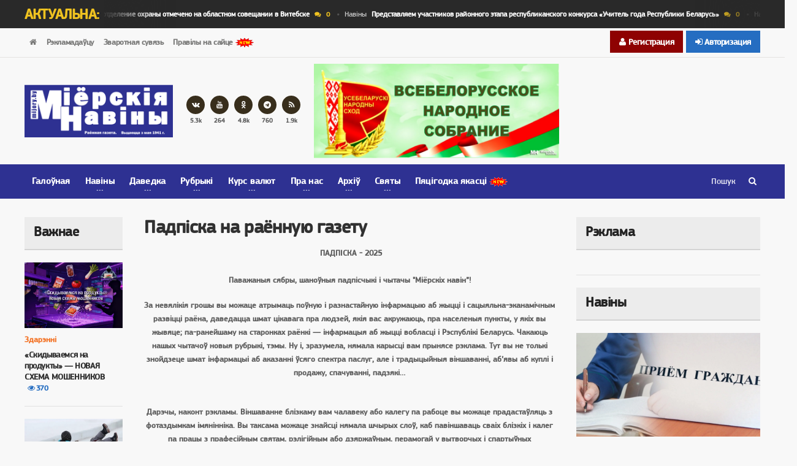

--- FILE ---
content_type: text/html; charset=utf-8
request_url: https://www.mijory.by/podpiska.html
body_size: 19077
content:
<!DOCTYPE HTML>
<html>
	<head>
        <title>падпіска на раённую газету &quot;Міёрскія навіны”</title>
<meta name="charset" content="utf-8">
<meta name="title" content="падпіска на раённую газету &quot;Міёрскія навіны”">
<meta name="description" content="падпіска на раённую газету Міёрскія навіны”">
<meta name="keywords" content="подписка миорские новости">
<meta name="generator" content="DataLife Engine (https://dle-news.ru)">
<link rel="canonical" href="https://mijory.by/podpiska.html">
<link rel="alternate" type="application/rss+xml" title="Афіцыйны сайт раённай газеты  Міёрскія навіны" href="https://mijory.by/rss.xml">
<link rel="search" type="application/opensearchdescription+xml" title="Афіцыйны сайт раённай газеты  Міёрскія навіны" href="https://mijory.by/index.php?do=opensearch">
<meta property="twitter:title" content="падпіска на раённую газету &quot;Міёрскія навіны”">
<meta property="twitter:url" content="https://mijory.by/podpiska.html">
<meta property="twitter:card" content="summary_large_image">
<meta property="twitter:image" content="https://www.mijory.by/uploads/posts/2011-06/thumbs/1308775606_11.jpg">
<meta property="twitter:description" content="ПАДПІСКА - 2025 Паважаныя сябры, шаноўныя падпісчыкі і чытачы &quot;Міёрскіх навін”! За невялікія грошы вы можаце атрымаць поўную і разнастайную інфармацыю аб жыцці і сацыяльна-эканамічным развіцці раёна, даведацца шмат цікавага пра людзей, якія вас акружаюць, пра населеныя пункты, у якіх вы">
<meta property="og:type" content="article">
<meta property="og:site_name" content="Афіцыйны сайт раённай газеты  Міёрскія навіны">
<meta property="og:title" content="падпіска на раённую газету &quot;Міёрскія навіны”">
<meta property="og:url" content="https://mijory.by/podpiska.html">
<meta property="og:image" content="https://www.mijory.by/uploads/posts/2011-06/thumbs/1308775606_11.jpg">
<meta property="og:description" content="ПАДПІСКА - 2025 Паважаныя сябры, шаноўныя падпісчыкі і чытачы &quot;Міёрскіх навін”! За невялікія грошы вы можаце атрымаць поўную і разнастайную інфармацыю аб жыцці і сацыяльна-эканамічным развіцці раёна, даведацца шмат цікавага пра людзей, якія вас акружаюць, пра населеныя пункты, у якіх вы">

<script src="/engine/classes/min/index.php?g=general&amp;v=9fe13"></script>
<script src="/engine/classes/min/index.php?f=engine/classes/js/jqueryui.js,engine/classes/js/dle_js.js,engine/classes/highslide/highslide.js&amp;v=9fe13" defer></script>
<script type="application/ld+json">{"@context":"https://schema.org","@graph":[{"@type":"NewsArticle","@context":"https://schema.org/","publisher":{"@type":"Organization","name":"Газета Миорские новости","logo":{"@type":"ImageObject","url":"https://mijory.by/templates/Portus/images/logo.png"}},"name":"Падпіска на раённую газету","headline":"Падпіска на раённую газету","mainEntityOfPage":{"@type":"WebPage","@id":"https://mijory.by/podpiska.html"},"datePublished":"2011-06-21T14:38:26+03:00","image":["https://www.mijory.by/uploads/posts/2011-06/thumbs/1308775606_11.jpg"],"description":"ПАДПІСКА - 2025 Паважаныя сябры, шаноўныя падпісчыкі і чытачы &quot;Міёрскіх навін”! За невялікія грошы вы можаце атрымаць поўную і разнастайную інфармацыю аб жыцці і сацыяльна-эканамічным развіцці раёна, даведацца шмат цікавага пра людзей, якія вас акружаюць, пра населеныя пункты, у якіх вы","author":{"@type":"Person","name":"Газета Миорские новости","url":"https://mijory.by/"}},{"@type":"BreadcrumbList","@context":"https://schema.org/","itemListElement":[{"@type":"ListItem","position":1,"item":{"@id":"https://mijory.by/","name":"Официальный сайт районной газеты города Миоры - Миорские новости"}},{"@type":"ListItem","position":2,"item":{"@id":"https://mijory.by/podpiska.html","name":"Падпіска на раённую газету"}}]}]}</script>
		<meta http-equiv="X-UA-Compatible" content="IE=edge" />
		<meta name="viewport" content="width=device-width, initial-scale=1, maximum-scale=1" />

		<!-- Favicon -->
		<link rel="shortcut icon" href="/templates/Portus/images/favicon.ico" type="image/x-icon" />

		<!-- Стили -->
		<link type="text/css" rel="stylesheet" href="/templates/Portus/css/reset.min.css" />
        <link type="text/css" rel="stylesheet" href="/templates/Portus/css/font-awesome.css" />
		<link type="text/css" rel="stylesheet" href="/templates/Portus/css/themify-icons.min.css" />
		<link type="text/css" rel="stylesheet" href="/templates/Portus/css/bootstrap.min.css" />
		<link type="text/css" rel="stylesheet" href="/templates/Portus/css/owl.carousel.min.css" />
		<link type="text/css" rel="stylesheet" href="/templates/Portus/css/main-stylesheet.min.css"/>
		<link type="text/css" rel="stylesheet" href="/templates/Portus/css/ot-lightbox.min.css"/>
		<link type="text/css" rel="stylesheet" href="/templates/Portus/css/shortcodes.min.css"/>
		<link type="text/css" rel="stylesheet" href="/templates/Portus/css/responsive.min.css"/>
		<link type="text/css" rel="stylesheet" href="/templates/Portus/css/dat-menu.min.css"/>
        <link type="text/css" rel="stylesheet" href="/templates/Portus/css/calend.css"/>
        <link type="text/css" rel="stylesheet" href="/templates/Portus/css/engine.css"/>
     		<link type="text/css" rel="stylesheet" href="https://fonts.googleapis.com/css?family=Open+Sans:300,400,600,700,800&subset=cyrillic" />
		   <meta name="theme-color" content="#FFA500">
<meta name="msapplication-TileColor" content="#5f5eaa">
<meta name="msapplication-navbutton-color" content="#5f5eaa">
<meta name="apple-mobile-web-app-status-bar-style" content="#5f5eaa"> 
 
<link rel="manifest" href="/manifest.json" />
<script src="https://cdn.onesignal.com/sdks/OneSignalSDK.js" async=""></script>
<script>
  var OneSignal = window.OneSignal || [];
  OneSignal.push(function() {
    OneSignal.init({
      appId: "585c5194-8c20-472d-b05b-49d877196599",
    });
  });
</script>
<!-- Yandex.RTB -->

<!-- Это раздел с контентом сайта. -->
	</head>

	<body class="ot-menu-will-follow">
    <script>
<!--
var dle_root       = '/';
var dle_admin      = '';
var dle_login_hash = '9882c4ea4b7eef261bb9a72b549c2da33de59a53';
var dle_group      = 5;
var dle_skin       = 'Portus';
var dle_wysiwyg    = '1';
var quick_wysiwyg  = '2';
var dle_min_search = '4';
var dle_act_lang   = ["Да", "Нет", "Ввод", "Отмена", "Сохранить", "Удалить", "Загрузка. Пожалуйста, подождите..."];
var menu_short     = 'Быстрое редактирование';
var menu_full      = 'Полное редактирование';
var menu_profile   = 'Просмотр профиля';
var menu_send      = 'Отправить сообщение';
var menu_uedit     = 'Админцентр';
var dle_info       = 'Информация';
var dle_confirm    = 'Подтверждение';
var dle_prompt     = 'Ввод информации';
var dle_req_field  = ["Заполните поле с именем", "Заполните поле с сообщением", "Заполните поле с темой сообщения"];
var dle_del_agree  = 'Вы действительно хотите удалить? Данное действие невозможно будет отменить';
var dle_spam_agree = 'Вы действительно хотите отметить пользователя как спамера? Это приведёт к удалению всех его комментариев';
var dle_c_title    = 'Отправка жалобы';
var dle_complaint  = 'Укажите текст Вашей жалобы для администрации:';
var dle_mail       = 'Ваш e-mail:';
var dle_big_text   = 'Выделен слишком большой участок текста.';
var dle_orfo_title = 'Укажите комментарий для администрации к найденной ошибке на странице:';
var dle_p_send     = 'Отправить';
var dle_p_send_ok  = 'Уведомление успешно отправлено';
var dle_save_ok    = 'Изменения успешно сохранены. Обновить страницу?';
var dle_reply_title= 'Ответ на комментарий';
var dle_tree_comm  = '0';
var dle_del_news   = 'Удалить статью';
var dle_sub_agree  = 'Вы действительно хотите подписаться на комментарии к данной публикации?';
var dle_captcha_type  = '1';
var dle_share_interesting  = ["Поделиться ссылкой на выделенный текст", "Twitter", "Facebook", "Вконтакте", "Прямая ссылка:", "Нажмите правой клавишей мыши и выберите «Копировать ссылку»"];
var DLEPlayerLang     = {prev: 'Предыдущий',next: 'Следующий',play: 'Воспроизвести',pause: 'Пауза',mute: 'Выключить звук', unmute: 'Включить звук', settings: 'Настройки', enterFullscreen: 'На полный экран', exitFullscreen: 'Выключить полноэкранный режим', speed: 'Скорость', normal: 'Обычная', quality: 'Качество', pip: 'Режим PiP'};
var allow_dle_delete_news   = false;

jQuery(function($){

hs.graphicsDir = '/engine/classes/highslide/graphics/';
hs.wrapperClassName = 'rounded-white';
hs.outlineType = 'rounded-white';
hs.numberOfImagesToPreload = 0;
hs.captionEval = 'this.thumb.alt';
hs.showCredits = false;
hs.align = 'center';
hs.transitions = ['expand', 'crossfade'];

hs.lang = { loadingText : 'Загрузка...', playTitle : 'Просмотр слайдшоу (пробел)', pauseTitle:'Пауза', previousTitle : 'Предыдущее изображение', nextTitle :'Следующее изображение',moveTitle :'Переместить', closeTitle :'Закрыть (Esc)',fullExpandTitle:'Развернуть до полного размера',restoreTitle:'Кликните для закрытия картинки, нажмите и удерживайте для перемещения',focusTitle:'Сфокусировать',loadingTitle:'Нажмите для отмены'
};
hs.slideshowGroup='fullnews'; hs.addSlideshow({slideshowGroup: 'fullnews', interval: 4000, repeat: false, useControls: true, fixedControls: 'fit', overlayOptions: { opacity: .75, position: 'bottom center', hideOnMouseOut: true } });

});
//-->
</script>
		<div class="boxed">
			<div id="header">
				<div class="breaking-news">
					<div class="wrapper">
						<strong class="br-title">Актуальна:</strong>
						<div class="br-article-list">
							<div class="br-article-list-inner">
								<div class="br-article">
    <a href="https://mijory.by/main/26646-miorskoe-otdelenie-ohrany-otmecheno-na-oblastnom-soveschanii-v-vitebske.html">Навіны<strong>Миорское отделение охраны отмечено на областном совещании в Витебске</strong></a>
    <a href="#" class="post-title-comment"><i class="fa fa-comments"></i>0</a>
</div><div class="br-article">
    <a href="https://mijory.by/main/26653-predstavljaem-uchastnikov-rajonnogo-jetapa-respublikanskogo-konkursa-uchitel-goda-respubliki-belarus.html">Навіны<strong>Представляем участников районного этапа республиканского конкурса «Учитель года Республики Беларусь»</strong></a>
    <a href="#" class="post-title-comment"><i class="fa fa-comments"></i>0</a>
</div><div class="br-article">
    <a href="https://mijory.by/main/26607-otkrytyj-dialog-vns-vremja-konkretnyh-del-proshel-v-miorah.html">Навіны<strong>Открытый диалог «ВНС: время конкретных дел» прошел в Миорах</strong></a>
    <a href="#" class="post-title-comment"><i class="fa fa-comments"></i>0</a>
</div><div class="br-article">
    <a href="https://mijory.by/main/26572-vse-miory-na-lyzhne.html">Навіны<strong>Все Миоры на лыжне</strong></a>
    <a href="#" class="post-title-comment"><i class="fa fa-comments"></i>0</a>
</div><div class="br-article">
    <a href="https://mijory.by/semja/26550-stroit-svoe-schaste-v-jazno-soznatelnyj-vybor-sergeja-i-aleksandry-cherepov.html">Сямейны лад / Навіны<strong>Строить свое счастье в Язно - сознательный выбор Сергея и Александры Черепов</strong></a>
    <a href="#" class="post-title-comment"><i class="fa fa-comments"></i>0</a>
</div><div class="br-article">
    <a href="https://mijory.by/main/26561-na-zasedanie-rajispolkoma-obsudili-kompleksnyj-podhod-k-razvitiju-miorschiny.html">Навіны<strong>На заседание райисполкома обсудили комплексный подход к развитию Миорщины</strong></a>
    <a href="#" class="post-title-comment"><i class="fa fa-comments"></i>0</a>
</div><div class="br-article">
    <a href="https://mijory.by/main/26560-na-zasedanie-rajispolkoma-obsudili-kompleksnyj-podhod-k-razvitiju-miorschiny.html">Навіны<strong>На заседание райисполкома обсудили комплексный подход к развитию Миорщины</strong></a>
    <a href="#" class="post-title-comment"><i class="fa fa-comments"></i>0</a>
</div><div class="br-article">
    <a href="https://mijory.by/main/26508-ministr-kultury-s-rabochej-poezdkoj-posetil-miory.html">Навіны<strong>Министр культуры с рабочей поездкой посетил Миоры</strong></a>
    <a href="#" class="post-title-comment"><i class="fa fa-comments"></i>0</a>
</div><div class="br-article">
    <a href="https://mijory.by/main/na-mijorshyne/26525-miory-vstretili-kreschenie.html">На Міёршчыне / Навіны<strong>Миоры встретили Крещение</strong></a>
    <a href="#" class="post-title-comment"><i class="fa fa-comments"></i>0</a>
</div><div class="br-article">
    <a href="https://mijory.by/main/26502-vitebchanin-vladislav-dorum-v-stroju-pri-pozhare-i-na-ldu.html">Навіны<strong>Витебчанин Владислав Дорум в строю при пожаре и на льду</strong></a>
    <a href="#" class="post-title-comment"><i class="fa fa-comments"></i>0</a>
</div>
							</div>
						</div>
					</div>
				</div>

				<nav id="top-menu">
					<div class="wrapper">
						<div class="top-panel-weather right">
					       <div class="header-controls">


<div class="profile login-btn"><a href="#"><i class="fa fa-sign-in"></i> Авторизация</a></div>
<div class="profile-logged"><a href="https://mijory.by/index.php?do=register"><i class="fa fa-user"></i> Регистрация</a></div>

<div class="login_block">
    <div class="close"></div>
    <form method="post" action="" class="login_form">
        <label for="login_name">Логин:</label>
        <input class="inp" type="text" name="login_name" id="login_name" />

        <label for="login_password">Пароль: <a href="https://mijory.by/index.php?do=lostpassword">забыли?</a></label>
        <input class="inp" type="password" name="login_password" id="login_password" />

        <div style="overflow:hidden;"><input class="ch_box_save" type="checkbox" name="login_not_save" id="login_not_save" value="1"/>

        <label class="not_save_label" for="login_not_save" style="float:left;"><input type="checkbox" class="checkbox-lost"/>другой компьютер</label></div>

        <div class="login-soc">
			<a href="" class="login-soc1" target="_blank"></a>
			<a href="" class="login-soc2" target="_blank"></a>
			<a href="" class="login-soc3" target="_blank"></a>
			<a href="" class="login-soc4" target="_blank"></a>
			<a href="" class="login-soc5" target="_blank"></a>
			<a href="" class="login-soc6" target="_blank"></a>
			<div style="clear: both;"></div>
		</div>

        <button class="enter-btn site_button" onclick="submit();" type="submit" title="Авторизоваться">Авторизоваться</button>
        <input name="login" type="hidden" id="login" value="submit" />
    </form>
</div>

</div>
						</div>
						<ul class="load-responsive" rel="Верхнее меню">
							<li><a href="#"><i class="fa fa-home"></i></a></li>
							<li><a href="/reklama.html">Рэкламадаўцу</a></li>
					<!--	<li><a href="http://album.mijory.by/index.php" title="Фотагалерэя">Фотагалерэя</a> </li> 
					<li><a href="/radio.html" title="Раённае радыё"><span>Раённае радыё</span></a> </li> 
					<li><a href="/podshivka.html" title="Падшыўка"><span>Падшыўка</span></a> </li> -->
				        	<li><a href="/index.php?do=feedback">Зваротная сувязь</a></li>
                            <li><a href="/rules.html">Правілы на сайце <img src="/templates/Portus/images/new.gif" border="0" ></a></li>
										
						</ul>
                                              
                        
                        
					</div>
				</nav>
				
				<div class="wrapper">
					<div class="header-panels">
						<div class="header-logo">
							<a href="/"><img src="/templates/Portus/images/logo24.png" alt="Міёрскія навіны" /></a>
						</div>
						
						<div class="header-socials">
							<!-- <a href="https://web.facebook.com/groups/Groups.miory/"><i class="fa fa-facebook"></i><span>452</span></a> -->
							<a href="https://vk.com/club93032809"><i class="fa fa-vk"></i><span>5.3k</span></a>
							<a href="https://www.youtube.com/channel/UCq-p2xXTy3YFGt8A_7EUQVQ"><i class="fa fa-youtube"></i><span>264</span></a>
							<a href="https://ok.ru/merskyanav"><i class="fa fa-odnoklassniki"></i><span>4.8k</span></a>
							<a href="https://t.me/miery_news"><i class="fa fa-telegram"></i><span>760</span></a>
							<a href="https://mijory.by/rss.xml"><i class="fa fa-rss"></i><span>1.9k</span></a>
						</div>
						
						<div class="header-pob">
					
			
                            <a href=https://mijory.by/aficyjna/sobranie/ target="_blank"><img src="/uploads/banners/izobrazhenie_viber_2025-11-25_21-07-28-435.webp"  width=400" height="150"/></a>
						
							<!-- Yandex.RTB R-A-2073982-5 -->
		
						</div>
					</div>
				</div>


				<nav id="main-menu">
					<a href="#dat-menu" class="dat-menu-button"><i class="fa fa-bars"></i>Меню</a>
					<div class="main-menu-placeholder">
						<div class="wrapper">
							<div class="search-nav right">
								<form style="position:relative;" name="searchform" method="post">
                                    <input type="hidden" name="do" value="search" />
                                    <input type="hidden" name="subaction" value="search" />
									<input type="text" id="story" name="story" placeholder="Пошук" />
									<button type="submit"><i class="fa fa-search"></i></button>
								</form>
							</div>
							
							<ul class="load-responsive" rel="Главное меню">
	<li><a href="/">Галоўная</a></li>
	
	<li>
		<a href="" title="Навіны"><span>Навіны</span></a>
		<ul class="sub-menu">
		<li><a href="/main/">На Міёршчыне</a></li>
		<li><a href="/main/u-svece/">У свеце</a></li>
		<li><a href="/main/u-ryespublicy/">У  рэспубліцы</a></li>
		<li><a href="/main/na-vicebshchyne/">На Віцебшчыне</a></li>
		</ul>
	</li>
	<li>
		<a href="" title="Даведка - ІНФАРМБЮРО"><span>Даведка</span></a>
		<ul class="sub-menu">
			<li><a href="/pogoda.html">Надвор`e</a></li>
            <li><a href="/transport.html">Транспарт</a></li>
			<li><a href="/tv.html">Тб праграма</a></li>
            <li><a href="/spravochnik.html">Даведнік тэлефонаў</a></li>
              <li><a href="/avtobus.html">Расклад аўтобусаў</a></li>
           
		</ul>
	</li>
	<li>
		<a href="#" title="Рубрыкі"><span>Рубрыкі</span></a>
		<ul class="sub-menu">
	<li><a href="/aficyjna/" title="Афіцыйна">Афіцыйна</a></li>
	<li><a href="/yekanomika-i-prava/" title="Эканоміка і права">Эканоміка і права</a> </li>
 	<li><a href="/zdaryenni/" title="Надзвычайныя здарэнні">Здарэнні</a></li>
	<li><a href="/gramadstva/" title="  Грамадства">  Грамадства</a></li>
    <li><a href="/moladz/" title="Моладзь / Год моладзі">Моладзь / Год моладзі</a> </li>
    <li><a href="/semja/" title="Сямейны лад">Сямейны лад</a></li>
    <li><a href="/vyaskovae-zhyccyo/" title="Вясковае жыццё">Вясковае жыццё</a></li>
    <li><a href="/zdaroe/" title=" Здароўе"> Здароўе</a></li>
    <li><a href="/addiction/" title="Прафілактыка наркаманіі">Прафілактыка наркаманіі</a></li>     
    <li><a href="/sport-i-turyzm/" title="  Спорт і турызм">  Спорт і турызм</a></li>
    <li><a href="/pryroda-i-yekalogiya/" title=" Прырода і экалогія"> Прырода і экалогія</a></li>
    <li><a href="/szkola/" title="Адукацыя і школа">Адукацыя і школа</a></li>
    <li> <a href="/selskoye-hozyaystvo/" title="Сельская гаспадарка">Сельская гаспадарка</a></li>
    <li><a href="/jubilej/" title="Юбілей">Юбілей </a></li>
    <li> <a href="/pytajcesyaadkazvaem/" title="Пытайцеся—адказваем">Пытайцеся—адказваем</a></li> 
    <li><a href="/roznae/" title="Рознае">Рознае</a></li>
		</ul>
	</li>
	
	<li class="has-ot-mega-menu">
		<a href="#"><span>Курс валют</span></a>
		<ul class="ot-mega-menu">
			<li>
				<div class="widget-split">
					<div class="widget">
					<h3>Надвор'е</h3>
						<div class="widget-instagram-photos">
								<img src="https://w.bookcdn.com/weather/picture/3_w497726_1_20_2e3192_280_ffffff_333333_08488D_1_ffffff_333333_0_6.png?scode=124&domid=589&anc_id=26288"  />
						</div>
					</div>
				</div>
				<div class="widget-split">
					<div class="widget">
						<h3>Курс валют у Міёрах</h3>
						<div class="social-widget">
							<div class="social-squares">
  <iframe frameborder="0" height="143" marginheight="0" marginwidth="0" scrolling="no" align="middle" src="https://mijory.by/curs/belapb.php" width="250"></iframe>
							</div>
						</div>
					</div>
				
				</div>
				<div class="widget-split">
					<div class="widget">
						<h3>Курс валют у Міёрах</h3>
						<div class="social-widget">
							<div class="social-squares">
<iframe frameborder="0" height="143" marginheight="0" marginwidth="0" scrolling="no" align="middle" src="https://mijory.by/curs/belasb.php" width="250"></iframe> 
	
							</div>
						</div>
					</div>
				
				</div>
				<div class="widget-split">
					<div class="widget">
						<h3>Курс валют НБРБ</h3>
						<ul class="menu">
						
						</ul>
					</div>
				</div>
			</li>
		</ul>
	</li>

		<li>
		<a href="" title="Пра нас"><span>Пра нас</span></a>
		<ul class="sub-menu">
	
    <li><a href="/kantakty.html">Кантакты</a></li>
	<li><a href="/gistoryya_gazety.html">Гісторыя газеты</a></li>
	<li><a href="/about.html">Рэдакцыя сёння</a></li> 
	<li><a href="/podpiska.html">Падпіска</a></li>
    <li><a href="/uslugi.html">Паслугі</a></li>
    <li>   <a href="/poshta/" title="Пошта">Пошта</a></li>
     <li>   <a href="/admprac.html" title="Адміністрацыйныя працэдуры">Адміністрацыйныя працэдуры</a></li>
		</ul>
	</li>
	
		<li>
		<a href="" title="Архіў"><span>Архіў</span></a>
		<ul class="sub-menu">
	<li><a href="/vibory/vybary-2025/">Выбары 2025</a></li>	
		<li><a href="/science/" target=_blank title="Год навукі 2017">Год навукі</a></li>
	<li><a href="/kultura/" target=_blank title="Год культуры 2016">Год культуры</a> </li>
  	<li> <a href="/god/gosci/"target=_blank title="Год гасціннасці 2014">Год гасціннасці</a> </li>
    	<li>    <a href="/god/malaya-rodina/"target=_blank title="Мая малая Радзіма">Год малой Радзімы</a></li>
     	<li>   <a href="/god/edinstvo/"target=_blank title="Год народнага адзінства">Год народнага адзінства</a></li>
         <li><a href="/god-istoricheskoj-pamjati/" title="Год гістарыйчнай памяці">Год гістарычнай памяці</a></li>
 <li><a href="/zdaryenni/problemrac/">Праблемны ракурс</a></li>
	<li><a href="/dazhinki2022/">Дажынкі-2022</a></li>
		</ul>
	</li>
	
	

		<li class="has-ot-mega-menu">
		<a href="#"><span>Святы</span></a>
		<ul class="ot-mega-menu">
			<li>
				<div class="widget-split">
					<div class="widget">
						
						<div class="social-squares">
 							 <iframe frameborder="0" height="143" marginheight="0" marginwidth="0" scrolling="no" align="middle" src="https://mijory.by/uploads/export/1.html" width="250"></iframe> 

                        </div>
						</div>
				
				</div>
				
				<div class="widget-split">
					<div class="widget">
						
						<div class="social-widget">
							<div class="social-squares">
 							 <iframe frameborder="0" height="143" marginheight="0" marginwidth="0" scrolling="no" align="middle" src="https://mijory.by/uploads/export/2.html" width="250"></iframe> 
>
                            </div>
						</div>
					</div>
                    
				
				</div>
				<div class="widget-split">
					<div class="widget">
						
						<div class="social-widget">
							<div class="social-squares">
		 <iframe frameborder="0" height="143" marginheight="0" marginwidth="0" scrolling="no" align="middle" src="https://mijory.by/uploads/export/3.html" width="250"></iframe> 

							</div>
						</div>
					</div>
				
				</div>
				<div class="widget-split">
					<div class="widget">
					
						<ul class="menu">
<div class="informer">
	<p><a href="#" target="_blank"><b>XML error in File: https://mijory.by/uploads/export/today-names.rss</b></a></p>
	<div class="discript">XML error: Start tag expected, '</div>
    <a href="#" class="more_icon"><i></i><i></i><i></i></a>
    <div class="discript">_____________</div>
</div>
<br />						</ul>
					</div>
				</div>
			</li>
		</ul>
	</li>
	<li><a href="/god/god2025/">Пяцігодка якасці <img src="/templates/Portus/images/new.gif" border="0" ></a></li>		
</ul>

						</div>
					</div>
				</nav>
			</div>
			
            
			<div id="content">
				<div class="wrapper">
					
                    
				
					
                  
					
                    <div class="paragraph-row portus-main-content-panel">
						<div class="column12">
							<div class="portus-main-content-s-block">
                                
								
								<aside class="sidebar portus-sidebar-small">
									<div class="theiaStickySidebar">
										
								
										<div class="widget">
											<h3>Важнае</h3>
											<div class="w-article-list">
											   <div class="item">
    <div class="item-header">
        <a href="https://mijory.by/zdaryenni/26642-skidyvaemsja-na-produkty-novaja-shema-moshennikov.html"><img src="https://mijory.by/uploads/posts/2026-01/ced5936b-48ea-408a-8159-bfa6e408652f.webp" alt="«Скидываемся на продукты» — НОВАЯ СХЕМА МОШЕННИКОВ" /></a>
    </div>
    <div class="item-content">
        <div class="item-categories">
            <a href="https://mijory.by/zdaryenni/"  data-ot-css="color: #f37326;">Здарэнні</a>
        </div>
        <h4><a href="https://mijory.by/zdaryenni/26642-skidyvaemsja-na-produkty-novaja-shema-moshennikov.html">«Скидываемся на продукты» — НОВАЯ СХЕМА МОШЕННИКОВ</a>
        <a href="https://mijory.by/zdaryenni/26642-skidyvaemsja-na-produkty-novaja-shema-moshennikov.html" class="post-title-comment"><i class="fa fa-eye"></i>370</a></h4>
    </div>
</div><div class="item">
    <div class="item-header">
        <a href="https://mijory.by/zdaryenni/26619-opasnost-katanija-na-tjubingah.html"><img src="https://mijory.by/uploads/posts/2026-01/pravila-bezopasnogo-kataniya-na-vatrushkah_1641203900204735818__2000x2000.webp" alt="Опасность катания на тюбингах!" /></a>
    </div>
    <div class="item-content">
        <div class="item-categories">
            <a href="https://mijory.by/zdaryenni/"  data-ot-css="color: #f37326;">Здарэнні / Здароўе</a>
        </div>
        <h4><a href="https://mijory.by/zdaryenni/26619-opasnost-katanija-na-tjubingah.html">Опасность катания на тюбингах!</a>
        <a href="https://mijory.by/zdaryenni/26619-opasnost-katanija-na-tjubingah.html" class="post-title-comment"><i class="fa fa-eye"></i>976</a></h4>
    </div>
</div><div class="item">
    <div class="item-header">
        <a href="https://mijory.by/zdaryenni/26603-moshenniki-ispolzujut-onlajn-igru-kak-platformu-dlja-prestupnoj-dejatelnosti.html"><img src="https://mijory.by/uploads/posts/2026-01/2cdc4351-17a2-48d5-bc84-8dc9f658d380.webp" alt="Мошенники используют онлайн - игру как платформу для преступной деятельности" /></a>
    </div>
    <div class="item-content">
        <div class="item-categories">
            <a href="https://mijory.by/zdaryenni/"  data-ot-css="color: #f37326;">Здарэнні</a>
        </div>
        <h4><a href="https://mijory.by/zdaryenni/26603-moshenniki-ispolzujut-onlajn-igru-kak-platformu-dlja-prestupnoj-dejatelnosti.html">Мошенники используют онлайн - игру как платформу для преступной деятельности</a>
        <a href="https://mijory.by/zdaryenni/26603-moshenniki-ispolzujut-onlajn-igru-kak-platformu-dlja-prestupnoj-dejatelnosti.html" class="post-title-comment"><i class="fa fa-eye"></i>1 111</a></h4>
    </div>
</div><div class="item">
    <div class="item-header">
        <a href="https://mijory.by/zdaryenni/26595-moshenniki-ohotjatsja-za-detmi-obeschaja-ustanovit-obnovlennyj-tiktok.html"><img src="https://mijory.by/uploads/posts/2026-01/038f198e-66b6-4744-a717-1e3bc7879f14.webp" alt="‍Мошенники охотятся за детьми, обещая установить «обновлённый» TikTok" /></a>
    </div>
    <div class="item-content">
        <div class="item-categories">
            <a href="https://mijory.by/zdaryenni/"  data-ot-css="color: #f37326;">Здарэнні</a>
        </div>
        <h4><a href="https://mijory.by/zdaryenni/26595-moshenniki-ohotjatsja-za-detmi-obeschaja-ustanovit-obnovlennyj-tiktok.html">‍Мошенники охотятся за детьми, обещая установить «обновлённый» TikTok</a>
        <a href="https://mijory.by/zdaryenni/26595-moshenniki-ohotjatsja-za-detmi-obeschaja-ustanovit-obnovlennyj-tiktok.html" class="post-title-comment"><i class="fa fa-eye"></i>1 147</a></h4>
    </div>
</div><div class="item">
    <div class="item-header">
        <a href="https://mijory.by/main/na-mijorshyne/26587-belarus-nakryl-ciklon-leoni.html"><img src="https://mijory.by/uploads/posts/2026-01/82915b0f-3e8d-42d2-83e8-0c60d95972e0.webp" alt="Беларусь накрыл циклон &quot;Леони&quot;" /></a>
    </div>
    <div class="item-content">
        <div class="item-categories">
            <a href="https://mijory.by/main/na-mijorshyne/"  data-ot-css="color: #f37326;">На Міёршчыне / Здарэнні</a>
        </div>
        <h4><a href="https://mijory.by/main/na-mijorshyne/26587-belarus-nakryl-ciklon-leoni.html">Беларусь накрыл циклон "Леони"</a>
        <a href="https://mijory.by/main/na-mijorshyne/26587-belarus-nakryl-ciklon-leoni.html" class="post-title-comment"><i class="fa fa-eye"></i>944</a></h4>
    </div>
</div><div class="item">
    <div class="item-header">
        <a href="https://mijory.by/zdaryenni/26579-pozhar-v-magazine-v-ag-novgorody.html"><img src="https://mijory.by/uploads/posts/2026-01/1769427487_1697621285.webp" alt="Пожар в магазине в аг. Новгороды" /></a>
    </div>
    <div class="item-content">
        <div class="item-categories">
            <a href="https://mijory.by/zdaryenni/"  data-ot-css="color: #f37326;">Здарэнні</a>
        </div>
        <h4><a href="https://mijory.by/zdaryenni/26579-pozhar-v-magazine-v-ag-novgorody.html">Пожар в магазине в аг. Новгороды</a>
        <a href="https://mijory.by/zdaryenni/26579-pozhar-v-magazine-v-ag-novgorody.html" class="post-title-comment"><i class="fa fa-eye"></i>1 694</a></h4>
    </div>
</div><div class="item">
    <div class="item-header">
        <a href="https://mijory.by/zdaryenni/26571-hronika-proisshestvij-po-miorskomu-rajonu.html"><img src="https://mijory.by/uploads/posts/2026-01/1769417094_hp.webp" alt="Хроника происшествий по Миорскому району" /></a>
    </div>
    <div class="item-content">
        <div class="item-categories">
            <a href="https://mijory.by/zdaryenni/"  data-ot-css="color: #f37326;">Здарэнні</a>
        </div>
        <h4><a href="https://mijory.by/zdaryenni/26571-hronika-proisshestvij-po-miorskomu-rajonu.html">Хроника происшествий по Миорскому району</a>
        <a href="https://mijory.by/zdaryenni/26571-hronika-proisshestvij-po-miorskomu-rajonu.html" class="post-title-comment"><i class="fa fa-eye"></i>1 712</a></h4>
    </div>
</div><div class="item">
    <div class="item-header">
        <a href="https://mijory.by/zdaryenni/26564-novaja-realnost-moshenniki-obmanyvajut-ne-babushek-a-detej.html"><img src="https://mijory.by/uploads/posts/2026-01/photo_5447546341849501205_x.webp" alt="Новая реальность: мошенники обманывают не бабушек, а детей" /></a>
    </div>
    <div class="item-content">
        <div class="item-categories">
            <a href="https://mijory.by/zdaryenni/"  data-ot-css="color: #f37326;">Здарэнні</a>
        </div>
        <h4><a href="https://mijory.by/zdaryenni/26564-novaja-realnost-moshenniki-obmanyvajut-ne-babushek-a-detej.html">Новая реальность: мошенники обманывают не бабушек, а детей</a>
        <a href="https://mijory.by/zdaryenni/26564-novaja-realnost-moshenniki-obmanyvajut-ne-babushek-a-detej.html" class="post-title-comment"><i class="fa fa-eye"></i>1 907</a></h4>
    </div>
</div>
											</div>
										</div>
<!-- место для рекламы -->                                   <!--

										<div class="widget">
											<div class="do-space">
												<a href="#" target="_blank"><img src="/templates/Portus/images/1600*600.jpeg" width="600" height="1600"  alt="" /></a>
											</div>
										</div>
                                        -->
                                        <!-- место для рекламы -->
									</div>
								</aside>
								 
							    
								<div class="portus-main-content">
                                    <div class="theiaStickySidebar">
                                        <div class="basecont">
	<div class="dpad">
		<h2 class="heading"><span id="news-title">Падпіска на раённую газету</span></h2>
		<table>
<tbody>
<tr>
<td align="left" class="news" valign="top">
<div style="text-align:center;"><span style="font-size:10pt;"><b><span style="line-height:100%;"> ПАДПІСКА - 2025</span></b></span><br><br><span style="font-size:10pt;line-height:100%;"> <b>Паважаныя сябры, шаноўныя падпісчыкі і чытачы "Міёрскіх навін”! </b></span><br><span style="font-size:10pt;"><br></span>
<p class="a"><span style="font-size:10pt;"><b>За невялікія грошы вы можаце атрымаць поўную і разнастайную інфармацыю аб жыцці і сацыяльна-эканамічным развіцці раёна, даведацца шмат цікавага пра людзей, якія вас акружаюць, пра населеныя пункты, у якіх вы жывяце; па-ранейшаму на старонках раёнкі — інфармацыя аб жыцці вобласці і Рэспублікі Беларусь. Чакаюць нашых чытачоў новыя рубрыкі, тэмы. Ну і, зразумела, нямала карысці вам прынясе рэклама. Тут вы не толькі знойдзеце шмат інфармацыі аб аказанні ўсяго спектра паслуг, але і традыцыйныя віншаванні, аб’явы аб куплі і продажу, спачуванні, падзякі…</b></span></p>
<br>
<p><span style="font-size:10pt;"><b>Дарэчы, наконт рэкламы. Віншаванне блізкаму вам чалавеку або калегу па рабоце вы можаце прадастаўляць з фотаздымкам імянінніка. Вы таксама можаце знайсці нямала шчырых слоў, каб павіншаваць сваіх блізкіх і калег па працы з прафесійным святам, рэлігійным або дзяржаўным, перамогай у вытворчых і спартыўных спаборніцтвах, з нагоды завяршэння школы або атрымання дыплома, вяселля, наваселля, імянінаў. І прычын такіх можа быць нямала.</b></span></p>
<p><span style="font-size:10pt;"> </span></p>
<p class="a"><span style="font-size:10pt;"><b>Арганізацыям і прадпрыемствам прапануем рэкламаваць на старонках газеты выпускаемую прадукцыю, аказваемыя паслугі ў спецпублікацыях з фотаздымкамі, што дапаможа вам знайсці пакупнікоў і новых заказчыкаў (аплата выгадная, дагаворная). Распрацоўваючы фінансавыя планы на наступны год, калі ласка, закладвайце ў іх выдаткі на рэкламу.<br><br></b></span></p>
<p class="a"><span style="font-size:10pt;"><b>Звяртайцеся, мы заўсёды рады дыялогу з вамі.<br></b></span></p>
<p><span style="font-size:10pt;"> </span></p>
<p style="text-align:center;"><span style="font-size:10pt;"><span style="font-size:12pt;"><b>Тэлефануйце ў рэдакцыю па нумарах </b></span></span></p>
<p style="text-align:center;"><span style="font-size:10pt;"><span style="font-size:12pt;"><b>+375-2152-5-49-19.</b></span></span><span style="font-size:10pt;"> </span></p>
<p><span style="font-size:10pt;">Калі вы пражываеце ў сельскай мясцовасці і ў вас не атрымліваецца прыехаць у г. Міёры, каб падаць аб’яву і заплаціць за яе, гэта можна зрабіць праз мясцовае аддзяленне сувязі, загадзя паведаміўшы ў рэдакцыю.<br></span></p>
<p><span style="font-size:10pt;">Заставайцеся, калі ласка, з намі. Будзем разам! "Міёрскія навіны” — ваша газета!</span></p>
<br><span style="font-size:10pt;"> <!--TBegin:https://www.mijory.by/uploads/posts/2011-06/1308775606_11.jpg|right--><a href="https://www.mijory.by/uploads/posts/2011-06/1308775606_11.jpg" class="highslide" target="_blank" rel="noopener external"><img src="/uploads/posts/2011-06/thumbs/1308775606_11.jpg" style="float:right;max-width:100%;" alt=""></a><!--TEnd--></span><br><span style="font-size:10pt;"> Не забывайцеся падпісвацца на раённую газету "Міёрскія навіны".</span><br><br><span style="font-size:12pt;"> <b>Кошт для індывідуальных падпісчыкаў на 2025 год (індэкс 63971</b>):</span><br><span style="font-size:12pt;"> <b>на 1 месяц — 13,00 рублёў</b><b>;</b></span><br><span style="font-size:12pt;"> <b>на 3 месяцы — 39,0<span style="font-weight:bold;">0 рублёў</span></b><b>;</b></span><br><span style="font-size:12pt;"> <b>на 6 месяцаў – 78,00 рублі.</b></span><br><br><br><span style="font-size:10pt;"> <u><i><b>Аформіць падпіску можна ў любым аддзяленні паштовай сувязі і ў паштальёнаў! <br> Заставайцеся з намі! </b> <br></i></u></span><br><span style="font-size:10pt;"> <!--QuoteBegin--><div class="quote"><!--QuoteEBegin-->P.S. Вниманию счастливых обладателей пластиковых карточек: великолепная возможность сэкономить время и оплатить подписку не выходя из дома через систему "Интернет-Подписка"!</span><br><span style="font-size:10pt;"> <span style="color:#071632;font-family:Arial;line-height:normal;word-spacing:0px;">Внимание! Великолепная возможность сэкономить время и оплатить подписку, не выходя из дома, через систему "Интернет-подписка"!</span>Физические лица могут оплатить подписку на печатные СМИ через платежную систему «WebPay» с использованием банковских платежных карточек VISA и MasterCard, эмитированных различными банками РБ.</span><br><span style="font-size:10pt;"> <!--QuoteEnd--></div><!--QuoteEEnd--> <a href="https://rev1.belpost.by:8080/BelPost/" target="_blank" rel="noopener external">подробнее об Интернет Подписке</a></span>
<p><span style="font-size:10pt;"> </span></p>
</div>
</td>
</tr>
</tbody>
</table>
		<br clear="all" />
		<div class="storenumber"></div>
	</div>
</div>
                                        
									</div>
								</div>

								
								<aside class="sidebar portus-sidebar-large">
									<div class="theiaStickySidebar">
									
										<div class="widget">
                                             
											<h3>Рэклама</h3>
											<div class="do-space">
											<!-- Yandex.RTB R-A-2073982-2 -->
	<!--
												<a href="#" target="_blank"><img src="/templates/Portus/images/pob-3.jpg" alt="" />160*600</a>
													<a href="#" target="_blank"><img src="https://mijory.by/uploads/posts/2023-01/1674538782_ip-timofeev-novyj.jpg" alt="" />160*600</a> -->
													<a href="" class="highslide" target="_blank"><img src=" " style="float:left;" alt=""></a>
    <?php
define('2a1db45c18b005da95cf3f2cc98069b5', 'backlinks.php');
?>

                                                	
                                                
                                                
                                                
                                                
											</div>
										</div>
											<div class="widget">
											<h3>Навіны</h3>
											<div class="w-review-articles">
												<div class="item item-large">
    <div class="item-header item-header-hover">
        <div class="item-header-hover-buttons">
            <span data-hover-text-me="Читать новость"><a href="https://mijory.by/hot/26620-priem-grazhdan-chlenami-soveta-respubliki-nacionalnogo-sobranija-respubliki-belarus-vosmogo-sozyva.html" class="fa fa-mail-reply"></a></span>
            <span data-hover-text-me="Добавить в избранное"></span>
            <span data-hover-text-me="Удалить из избранного"></span>
        </div>
        <a href="https://mijory.by/hot/26620-priem-grazhdan-chlenami-soveta-respubliki-nacionalnogo-sobranija-respubliki-belarus-vosmogo-sozyva.html"><img src="https://mijory.by/uploads/posts/2026-01/123.webp" alt="Прием граждан членами Совета Республики Национального собрания Республики Беларусь восьмого созыва" /></a>
    </div>
    <div class="item-content">
        <h4><a href="https://mijory.by/hot/26620-priem-grazhdan-chlenami-soveta-respubliki-nacionalnogo-sobranija-respubliki-belarus-vosmogo-sozyva.html">Прием граждан членами Совета Республики Национального собрания Республики Беларусь восьмого созыва</a><a href="https://mijory.by/hot/26620-priem-grazhdan-chlenami-soveta-respubliki-nacionalnogo-sobranija-respubliki-belarus-vosmogo-sozyva.html#comments" class="post-title-comment"><i class="fa fa-comments"></i>0</a></h4>
    </div>
</div>
											</div>
											
										</div>
                                        
                                      <div class="widget">
											
											<h3>Апошнія навіны</h3>
											<div class="w-article-list">
											 	<div class="lenta">
	<div class="lenta-date">31.01.2026-12:07</div><br>
		<a href="https://mijory.by/main/u-ryespublicy/26650-belarus-v-2025-godu-ustanovila-rekord-po-jeksportu-prodovolstvija-on-dostig-10-mlrd.html">Беларусь в 2025 году установила рекорд по экспорту продовольствия - он достиг $10 млрд&nbsp;</a>
</div><div class="lenta">
	<div class="lenta-date">31.01.2026-10:30</div><br>
		<a href="https://mijory.by/zdaryenni/26642-skidyvaemsja-na-produkty-novaja-shema-moshennikov.html">«Скидываемся на продукты» — НОВАЯ СХЕМА МОШЕННИКОВ&nbsp;</a>
</div><div class="lenta">
	<div class="lenta-date">31.01.2026-09:20</div><br>
		<a href="https://mijory.by/main/26646-miorskoe-otdelenie-ohrany-otmecheno-na-oblastnom-soveschanii-v-vitebske.html">Миорское отделение охраны отмечено на областном совещании в Витебске&nbsp;</a>
</div><div class="lenta">
	<div class="lenta-date">30.01.2026-16:33</div><br>
		<a href="https://mijory.by/main/u-ryespublicy/26655-bezhat-na-polshaga-vperedi-lukashenko-postavil-zadachu-pered-belorusskoj-mikrojelektronnoj-promyshlennostju.html">Бежать на полшага впереди. Лукашенко поставил задачу перед белорусской микроэлектронной промышленностью&nbsp;</a>
</div><div class="lenta">
	<div class="lenta-date">30.01.2026-16:04</div><br>
		<a href="https://mijory.by/moladz/26654-jerudit-2026-itogi-rajonnogo-intellektualnogo-turnira.html">"Эрудит-2026": итоги районного интеллектуального турнира&nbsp;</a>
</div><div class="lenta">
	<div class="lenta-date">30.01.2026-15:53</div><br>
		<a href="https://mijory.by/main/26653-predstavljaem-uchastnikov-rajonnogo-jetapa-respublikanskogo-konkursa-uchitel-goda-respubliki-belarus.html">Представляем участников районного этапа республиканского конкурса «Учитель года Республики Беларусь»&nbsp;</a>
</div><div class="lenta">
	<div class="lenta-date">30.01.2026-15:31</div><br>
		<a href="https://mijory.by/main/na-mijorshyne/26651-na-territorii-nikolaevskogo-selsoveta-prodolzhaetsja-uborka-snega.html">На территории Николаёвского сельсовета продолжается уборка снега&nbsp;</a>
</div><div class="lenta">
	<div class="lenta-date">30.01.2026-15:21</div><br>
		<a href="https://mijory.by/moladz/26649-na-strazhe-rubezhej-rodiny-nash-zemljak-fvladislav-zhivickij.html">На страже рубежей Родины – наш земляк Владислав Живицкий&nbsp;</a>
</div><div class="lenta">
	<div class="lenta-date">30.01.2026-15:08</div><br>
		<a href="https://mijory.by/main/na-mijorshyne/26647-v-miorskom-otdelenii-ohrany-podveli-itogi-raboty-za-proshlyj-god.html">В Миорском отделении охраны подвели итоги работы за прошлый год&nbsp;</a>
</div><div class="lenta">
	<div class="lenta-date">30.01.2026-14:09</div><br>
		<a href="https://mijory.by/main/na-vicebshchyne/26645-sergej-levkovich-bolee-900-edinic-tehniki-budet-zakupleno-dlja-selskogo-hozjajstva-vitebskoj-oblasti.html">Сергей Левкович: более 900 единиц техники будет закуплено для сельского хозяйства Витебской области&nbsp;</a>
</div><div class="lenta">
	<div class="lenta-date">30.01.2026-11:56</div><br>
		<a href="https://mijory.by/kultura/26644-105-let-so-dnja-rozhdenija-narodnogo-pisatelja-belarusi-ivana-shamjakina.html">105 лет со дня рождения народного писателя Беларуси Ивана Шамякина&nbsp;</a>
</div><div class="lenta">
	<div class="lenta-date">30.01.2026-11:41</div><br>
		<a href="https://mijory.by/gramadstva/26643-skromnyj-geroj-fermy-miorskogo-rajagroservisa-larisa-mihajlova.html">Скромный герой фермы "Миорского райагросервиса" Лариса Михайлова&nbsp;</a>
</div><div class="lenta">
	<div class="lenta-date">30.01.2026-11:07</div><br>
		<a href="https://mijory.by/roznae/26641-edinyj-den-bezopasnosti-pravila-sobljudaem-zhizn-sohranjaem.html">Единый день безопасности «Правила соблюдаем — жизнь сохраняем!»&nbsp;</a>
</div><div class="lenta">
	<div class="lenta-date">30.01.2026-10:05</div><br>
		<a href="https://mijory.by/zdaroe/26639-zarazhenie-virusom-nipah-mozhet-byt-bez-simptomov-zajavili-v-voz.html">Заражение вирусом Нипах может быть без симптомов, заявили в ВОЗ&nbsp;</a>
</div>
											</div>
										</div>
                                        
                                        
											<!-- baner-->
											<div class="widget">
											<div class="widget-subscribe">
												 
                                                
                                             
                                                <a href="/rziviot-pamiat/" target="_blank"><img src="https://mijory.by/uploads/80_let24.webp" width="300" /></a>
												
											
												
											</div>
										</div>
                                  <!-- baner-->
                                        
                                        
                                        <div class="widget">
											<h3>80 лет освобождения Беларуси от немецко-фашистских захватчиков</h3>
											<div class="w-review-articles">
												<div class="item item-large">
    <div class="item-header item-header-hover">
        <div class="item-header-hover-buttons">
            <span data-hover-text-me="Читать новость"><a href="https://mijory.by/rziviot-pamiat/26162-geroju-mihailu-kuzminu-posvjaschaetsja.html" class="fa fa-mail-reply"></a></span>
            <span data-hover-text-me="Добавить в избранное"></span>
            <span data-hover-text-me="Удалить из избранного"></span>
        </div>
        <a href="https://mijory.by/rziviot-pamiat/26162-geroju-mihailu-kuzminu-posvjaschaetsja.html"><img src="https://mijory.by/uploads/posts/2025-12/0-02-05-093964f22b2f73b620d31cbb3376d0741ea6096381aa2c96686e3469922e9351_7fa34d4dfe2e787d.webp" alt="Герою Михаилу Кузьмину посвящается" /></a>
    </div>
    <div class="item-content">
        <h4><a href="https://mijory.by/rziviot-pamiat/26162-geroju-mihailu-kuzminu-posvjaschaetsja.html">Герою Михаилу Кузьмину посвящается</a><a href="https://mijory.by/rziviot-pamiat/26162-geroju-mihailu-kuzminu-posvjaschaetsja.html#comments" class="post-title-comment"><i class="fa fa-comments"></i>0</a></h4>
    </div>
</div><div class="item item-large">
    <div class="item-header item-header-hover">
        <div class="item-header-hover-buttons">
            <span data-hover-text-me="Читать новость"><a href="https://mijory.by/pobeda80/24887-v-ramkah-80-letija-pobedy-istoriej-svoej-prababushki-podelilas-miorchanka-uljana-kukut.html" class="fa fa-mail-reply"></a></span>
            <span data-hover-text-me="Добавить в избранное"></span>
            <span data-hover-text-me="Удалить из избранного"></span>
        </div>
        <a href="https://mijory.by/pobeda80/24887-v-ramkah-80-letija-pobedy-istoriej-svoej-prababushki-podelilas-miorchanka-uljana-kukut.html"><img src="https://mijory.by/uploads/posts/2025-07/5dc728dc21ea5ebd1c2b6c5c3fdb5b07.webp" alt="В рамках 80-летия победы историей своей прабабушки поделилась миорчанка Ульяна Кукуть" /></a>
    </div>
    <div class="item-content">
        <h4><a href="https://mijory.by/pobeda80/24887-v-ramkah-80-letija-pobedy-istoriej-svoej-prababushki-podelilas-miorchanka-uljana-kukut.html">В рамках 80-летия победы историей своей прабабушки поделилась миорчанка Ульяна Кукуть</a><a href="https://mijory.by/pobeda80/24887-v-ramkah-80-letija-pobedy-istoriej-svoej-prababushki-podelilas-miorchanka-uljana-kukut.html#comments" class="post-title-comment"><i class="fa fa-comments"></i>0</a></h4>
    </div>
</div>
											</div>
											
										</div>
                                        
                                        	<div class="widget">
											<div class="widget-subscribe">
	
	
												<a href="https://vitebsk.1prof.by" title="  " target="_blank"><img src="https://mijory.by/uploads/banners/saus.jpg" width="300" height="168" alt=""></a>
											<!--	<a href="#" target="_blank"><img src="/templates/Portus/images/pob-3.jpg" alt="" /></a>  -->
                                                  <!-- реклама -->
                                                		<a href="#" target="_blank"><img src="/templates/Portus/images/300*250.jpeg" alt="" /></a>
												
											</div>
										</div>
										
										
										<div class="widget">
											<h3>Навіны</h3>
											<div class="w-review-articles">
												<div class="item item-large">
    <div class="item-header item-header-hover">
        <div class="item-header-hover-buttons">
            <span data-hover-text-me="Читать новость"><a href="https://mijory.by/main/26646-miorskoe-otdelenie-ohrany-otmecheno-na-oblastnom-soveschanii-v-vitebske.html" class="fa fa-mail-reply"></a></span>
            <span data-hover-text-me="Добавить в избранное"></span>
            <span data-hover-text-me="Удалить из избранного"></span>
        </div>
        <a href="https://mijory.by/main/26646-miorskoe-otdelenie-ohrany-otmecheno-na-oblastnom-soveschanii-v-vitebske.html"><img src="https://mijory.by/uploads/posts/2026-01/prokopchik.webp" alt="Миорское отделение охраны отмечено на областном совещании в Витебске" /></a>
    </div>
    <div class="item-content">
        <h4><a href="https://mijory.by/main/26646-miorskoe-otdelenie-ohrany-otmecheno-na-oblastnom-soveschanii-v-vitebske.html">Миорское отделение охраны отмечено на областном совещании в Витебске</a><a href="https://mijory.by/main/26646-miorskoe-otdelenie-ohrany-otmecheno-na-oblastnom-soveschanii-v-vitebske.html#comments" class="post-title-comment"><i class="fa fa-comments"></i>0</a></h4>
    </div>
</div><div class="item item-large">
    <div class="item-header item-header-hover">
        <div class="item-header-hover-buttons">
            <span data-hover-text-me="Читать новость"><a href="https://mijory.by/main/26653-predstavljaem-uchastnikov-rajonnogo-jetapa-respublikanskogo-konkursa-uchitel-goda-respubliki-belarus.html" class="fa fa-mail-reply"></a></span>
            <span data-hover-text-me="Добавить в избранное"></span>
            <span data-hover-text-me="Удалить из избранного"></span>
        </div>
        <a href="https://mijory.by/main/26653-predstavljaem-uchastnikov-rajonnogo-jetapa-respublikanskogo-konkursa-uchitel-goda-respubliki-belarus.html"><img src="https://mijory.by/uploads/posts/2026-01/img_0014.webp" alt="Представляем участников районного этапа республиканского конкурса «Учитель года Республики Беларусь»" /></a>
    </div>
    <div class="item-content">
        <h4><a href="https://mijory.by/main/26653-predstavljaem-uchastnikov-rajonnogo-jetapa-respublikanskogo-konkursa-uchitel-goda-respubliki-belarus.html">Представляем участников районного этапа республиканского конкурса «Учитель года Республики Беларусь»</a><a href="https://mijory.by/main/26653-predstavljaem-uchastnikov-rajonnogo-jetapa-respublikanskogo-konkursa-uchitel-goda-respubliki-belarus.html#comments" class="post-title-comment"><i class="fa fa-comments"></i>0</a></h4>
    </div>
</div><div class="item item-large">
    <div class="item-header item-header-hover">
        <div class="item-header-hover-buttons">
            <span data-hover-text-me="Читать новость"><a href="https://mijory.by/main/26607-otkrytyj-dialog-vns-vremja-konkretnyh-del-proshel-v-miorah.html" class="fa fa-mail-reply"></a></span>
            <span data-hover-text-me="Добавить в избранное"></span>
            <span data-hover-text-me="Удалить из избранного"></span>
        </div>
        <a href="https://mijory.by/main/26607-otkrytyj-dialog-vns-vremja-konkretnyh-del-proshel-v-miorah.html"><img src="https://mijory.by/uploads/posts/2026-01/img_0254.webp" alt="Открытый диалог «ВНС: время конкретных дел» прошел в Миорах" /></a>
    </div>
    <div class="item-content">
        <h4><a href="https://mijory.by/main/26607-otkrytyj-dialog-vns-vremja-konkretnyh-del-proshel-v-miorah.html">Открытый диалог «ВНС: время конкретных дел» прошел в Миорах</a><a href="https://mijory.by/main/26607-otkrytyj-dialog-vns-vremja-konkretnyh-del-proshel-v-miorah.html#comments" class="post-title-comment"><i class="fa fa-comments"></i>0</a></h4>
    </div>
</div>
											</div>
											<a href="/" class="widget-view-more">усе навіны</a>
										</div>

									

										

										
									</div>
								</aside>
								
							</div>
						</div>
					</div>
					
					  <div class="paragraph-row portus-main-content-panel">
						<div class="column12">
							<div class="portus-main-content-s-block">
								
								<div class="portus-main-content portus-main-content-s-2">
									<div class="theiaStickySidebar">
										<div class="portus-content-block">
                                            
                                            
										</div>
									</div>
								</div>
								
							</div>
						</div>
					</div>

					
					
                    
					<div class="paragraph-row portus-main-content-panel">
						<div class="column12">
							<div class="article-list-full-width">
	<a href="https://mijory.by/main/26646-miorskoe-otdelenie-ohrany-otmecheno-na-oblastnom-soveschanii-v-vitebske.html" class="item" data-parallax="scroll" data-image-src="https://mijory.by/uploads/posts/2026-01/prokopchik.webp">
		<span class="item-category"><span data-ot-css="color: #f3d826;" style="color: #f3d826;">Навіны</span></span>
		<strong class="item-title">Миорское отделение охраны отмечено на областном совещании в Витебске</strong>
		<span class="item-text"></span>
	</a>
</div>
						</div>
					</div>

					<div class="paragraph-row portus-main-content-panel">
						<div class="column12">
							<div class="portus-content-title">
								<h2>Афіцыйна</h2>
								<a href="/aficyjna/" class="right set-this-dotted">Глядзець усе</a>
							</div>
							<div class="portus-video-slider-min owl-carousel">
								<div class="item">
    <a href="https://mijory.by/aficyjna/26636-na-svjazi-s-miorchanami-evgenij-nikolaenok.html" class="item-photo">
        <i class="fa fa-play"></i>
        <img src="https://mijory.by/uploads/posts/2026-01/1769755297_vn69g3qeosygpkp2a6ke91xtzc4uj665.webp" alt="На связи с миорчанами Евгений Николаенок" style="height:159px;"/>
        <span>На связи с миорчанами Евгений Николаенок</span>
    </a>
</div><div class="item">
    <a href="https://mijory.by/aficyjna/26617-kak-budet-rabotat-peredvizhnoj-fap-na-miorschine-v-fevrale.html" class="item-photo">
        <i class="fa fa-play"></i>
        <img src="https://mijory.by/uploads/posts/2026-01/0c32a8339658cf22df51503619bbd0fb-0.webp" alt="Как будет работать передвижной ФАП на Миорщине в феврале?" style="height:159px;"/>
        <span>Как будет работать передвижной ФАП на Миорщине в феврале?</span>
    </a>
</div><div class="item">
    <a href="https://mijory.by/aficyjna/26616-na-svjazi-s-miorchanami-maksim-abramchik.html" class="item-photo">
        <i class="fa fa-play"></i>
        <img src="https://mijory.by/uploads/posts/2026-01/1769666665_prline2.webp" alt="На связи с миорчанами Максим Абрамчик" style="height:159px;"/>
        <span>На связи с миорчанами Максим Абрамчик</span>
    </a>
</div><div class="item">
    <a href="https://mijory.by/aficyjna/26604-goskontrol-problemy-grazhdan-reshajutsja.html" class="item-photo">
        <i class="fa fa-play"></i>
        <img src="https://mijory.by/uploads/posts/2026-01/1922d6fd-6142-40d0-aecc-3b5188402037.webp" alt="Госконтроль: Проблемы граждан решаются" style="height:159px;"/>
        <span>Госконтроль: Проблемы граждан решаются</span>
    </a>
</div><div class="item">
    <a href="https://mijory.by/aficyjna/26599-prjamye-linii-na-29-janvarja.html" class="item-photo">
        <i class="fa fa-play"></i>
        <img src="https://mijory.by/uploads/posts/2026-01/1769585822_prline2.webp" alt="Прямые линии на 29 января" style="height:159px;"/>
        <span>Прямые линии на 29 января</span>
    </a>
</div><div class="item">
    <a href="https://mijory.by/aficyjna/26568-v-uz-miorskaja-crb-v-fevrale-sostoitsja-vyezd-glavnyh-vneshtatnyh-specialistov-vrachej-specialistov.html" class="item-photo">
        <i class="fa fa-play"></i>
        <img src="https://mijory.by/uploads/posts/2026-01/af4bb7cb72cee55d52745983db8290d3.webp" alt="В УЗ &quot;Миорская ЦРБ&quot; в феврале состоится выезд главных внештатных специалистов, врачей-специалистов" style="height:159px;"/>
        <span>В УЗ "Миорская ЦРБ" в феврале состоится выезд главных внештатных специалистов, врачей-специалистов</span>
    </a>
</div>
							</div>
						</div>
					</div>
				</div>
			</div>
			
            
			<div id="footer">
				<div id="footer-widgets">
					<div class="wrapper">
						<div class="paragraph-row">
							<div class="column12">
								<div class="widget">
									<div class="do-space do-space-bg">
									
									<!-- Это заголовок страницы. -->


								<!--		-->
<a href="#" target="_blank"><img src="/templates/Portus/images/pob-1.jpg" alt="" /></a>
										<strong>Реклама</strong>
									</div>
								</div>
							</div>
						</div>

						<div class="paragraph-row">
							<div class="column3">
								<div class="widget">
									<div>
										<p><img src="/templates/Portus/images/footer-logo.png" alt="" /></p>
										<p>ЗАСНАВАЛЬНІКІ:</p>
										<div class="short-icon-text">
											<i class="fa fa-trophy"></i>
											<span>
											Раённы выканаўчы камітэт,
Міёрскі раённы Савет дэпутатаў. <br>
Cайт www.miory.vitebsk-region.gov.by.
Рэгістрацыйнае пасведчанне № 956.<br> Выдадзена 6 студзеня 2010 года Міністэрствам 
інфармацыі Рэспублікі Беларусь
											
											</span>
											</div>
											<p>Галоўны рэдактар:</p>
												<div class="short-icon-text">
											<i class="fa fa-check-circle"></i>
											<span>
											Алена Уладзіміраўна ВАРОНІНА
											</span>
										</div>
										
										
									</div>
								</div>
							</div>

							
							
								<div class="column3">
								<div class="widget">
									<h3>Кантакты</h3>
									<div class="short-icon-text">
											<i class="fa fa-phone"></i>
											<span>рэдактар:<br> +375-2152-5-49-23<br>
                                               бухгалтар:<br> +375-2152-5-49-19<br>
карэспандэнты: <br> +375-2152 5-49-87, 5-49-57<br>
адказнага за інфармацыйны рэсурс:<br> +375-2152 5-95-83 
											
											</span>
										</div>
										<div class="short-icon-text">
											<i class="fa fa-location-arrow"></i>
											<span>211287 Віцебская вобл., Міёрскі р-н, аг. Пад'ельцы, вул.Дворнасельская, 5-а</span>
										</div>
										<div class="short-icon-text">
											<i class="fa fa-envelope"></i>
											<span>redmio1@miory.vitebsk-region.gov.by <br> miorynaviny@yandex.ru (для рэкламы)</span>
										</div>
								</div>
							</div>
							
							<div class="column3">
								<div class="widget">
									<h3>Партнеры сайта</h3>
									<div class="w-article-list w-article-list-small">
										<noindex>
<a  rel="nofollow" href="https://www.president.gov.by/" target="_blank" title="Сайт Президента Республики Беларусь" rel="nofollow">
  <img src="/uploads/banners/president.jpg" alt="Сайт Президента Республики Беларусь" width="270" height="75" border="0" />
</a>

<a href="http://mchs.gov.by/rus/main/ministry/regional_management/vitebsk/" title=" Витебское областное управление МЧС " target="_blank">
<img src="/uploads/banners/mchs.jpg" width="88" height="31" alt="Витебское областное управление МЧС"></a>


<a  rel="nofollow" href="http://www.vitebsk-region.gov.by/" target="_blank" title="Витебский областной исполнительный комитет" rel="nofollow">
  <img src="/uploads/banners/vitebsk.png" alt="Витебский областной исполнительный комитет" width="88" height="31" border="0" />
</a>
<a  rel="nofollow" href="http://www.miory.vitebsk-region.gov.by/" target="_blank" title="Миорский районный исполнительный комитет" rel="nofollow">
  <img src="/uploads/banners/miory_ispolkom.gif" alt="Миорский районный исполнительный комитет" width="88" height="31" border="0" />
</a>
</noindex>
									</div>
									
								</div>
							</div>

							<div class="column3">
								<div class="widget">
									<h3>Госці краін</h3>
									<ul class="menu">
										<!--<a href="//s05.flagcounter.com/more/GAa"><img src="//s05.flagcounter.com/count/GAa/bg=FFFFFF/txt=000000/border=FFFFFF/columns=2/maxflags=12/viewers=0/labels=1/flags_0/" alt="free counters" border="0"></a> -->
               
					 
                                        
                                        
                                        
										<?php include ENGINE_DIR.'/modules/serpzilla/serpzilla.php';

$backlinks = new BACKLINKS_client();
echo $backlinks->return_links();
?>
                                    </ul>
								</div>
							</div>

							<div class="column3">
							
							</div>
						</div>
					</div>
				</div>

				<div id="footer-info">
					<div class="wrapper">
						<ul class="right">
                            <li>
							<!-- MyCounter v.2.0 -->
                                 <a href="https://s05.flagcounter.com/more/GAa"><img src="https://s05.flagcounter.com/mini/GAa/bg_FFFFFF/txt_000000/border_FFFFFF/flags_0/" alt="free counters" border="0"></a>
<!--/ MyCounter -->
							</li>
                            <li>
		
<!-- Yandex.Metrika informer -->
<a href="https://metrika.yandex.ru/stat/?id=12550912&amp;from=informer"
target="_blank" rel="nofollow"><img src="https://informer.yandex.ru/informer/12550912/3_0_FFFFFFFF_EEEEEEFF_0_pageviews"
style="width:88px; height:31px; border:0;" alt="Яндекс.Метрика" title="Яндекс.Метрика: данные за сегодня (просмотры, визиты и уникальные посетители)" class="ym-advanced-informer" data-cid="12550912" data-lang="ru" /></a>
<!-- /Yandex.Metrika informer -->

<!-- Yandex.Metrika counter -->
<script type="text/javascript" >
   (function(m,e,t,r,i,k,a){m[i]=m[i]||function(){(m[i].a=m[i].a||[]).push(arguments)};
   m[i].l=1*new Date();
   for (var j = 0; j < document.scripts.length; j++) {if (document.scripts[j].src === r) { return; }}
   k=e.createElement(t),a=e.getElementsByTagName(t)[0],k.async=1,k.src=r,a.parentNode.insertBefore(k,a)})
   (window, document, "script", "https://mc.yandex.ru/metrika/tag.js", "ym");

   ym(12550912, "init", {
        clickmap:true,
        trackLinks:true,
        accurateTrackBounce:true,
        webvisor:true
   });
</script>
<noscript><div><img src="https://mc.yandex.ru/watch/12550912" style="position:absolute; left:-9999px;" alt="" /></div></noscript>
<!-- /Yandex.Metrika counter -->
							
							</li>
							<li>
							<!--LiveInternet counter--><script type="text/javascript"><!--
document.write("<a href='//www.liveinternet.ru/click' "+
"target=_blank><img src='//counter.yadro.ru/hit?t21.6;r"+
escape(document.referrer)+((typeof(screen)=="undefined")?"":
";s"+screen.width+"*"+screen.height+"*"+(screen.colorDepth?
screen.colorDepth:screen.pixelDepth))+";u"+escape(document.URL)+
";h"+escape(document.title.substring(0,80))+";"+Math.random()+
"' alt='' title='LiveInternet: показано число просмотров за 24"+
" часа, посетителей за 24 часа и за сегодня' "+
"border='0' width='88' height='31'><\/a>")
//--></script><!--/LiveInternet-->
							</li>
							<li>
			
       <!-- Top.Mail.Ru counter -->
<script type="text/javascript">
var _tmr = window._tmr || (window._tmr = []);
_tmr.push({id: "1856592", type: "pageView", start: (new Date()).getTime()});
(function (d, w, id) {
  if (d.getElementById(id)) return;
  var ts = d.createElement("script"); ts.type = "text/javascript"; ts.async = true; ts.id = id;
  ts.src = "https://top-fwz1.mail.ru/js/code.js";
  var f = function () {var s = d.getElementsByTagName("script")[0]; s.parentNode.insertBefore(ts, s);};
  if (w.opera == "[object Opera]") { d.addEventListener("DOMContentLoaded", f, false); } else { f(); }
})(document, window, "tmr-code");
</script>
<noscript><div><img src="https://top-fwz1.mail.ru/counter?id=1856592;js=na" style="position:absolute;left:-9999px;" alt="Top.Mail.Ru" /></div></noscript>
<!-- /Top.Mail.Ru counter -->                         
                                
                                

                                <!-- Top.Mail.Ru logo -->
<a href="https://top-fwz1.mail.ru/jump?from=1856592">
<img src="https://top-fwz1.mail.ru/counter?id=1856592;t=479;l=1" height="31" width="88" alt="Top.Mail.Ru" style="border:0;" /></a>
<!-- /Top.Mail.Ru logo -->


							</li>
						</ul>
						<p>&copy; <strong>Афіцыйны сайт раённай газеты "Міёрскія навіны" ©2010-2025 «mijory.by». Усе правы абаронены. Індэкс 63971.</strong></p>
					</div>
				</div>
			</div>
		</div>

		<!-- Скрипты -->
		<script type="text/javascript" src="/templates/Portus/js/bootstrap.min.js"></script>
		<script type="text/javascript" src="/templates/Portus/js/owl.carousel.min.js"></script>
		<script type="text/javascript" src="/templates/Portus/js/theia-sticky-sidebar.min.js"></script>
		<script type="text/javascript" src="/templates/Portus/js/parallax.min.js"></script>
		<script type="text/javascript" src="/templates/Portus/js/modernizr.custom.50878.min.js"></script>
		<script type="text/javascript" src="/templates/Portus/js/iscroll.min.js"></script>
		<script type="text/javascript" src="/templates/Portus/js/dat-menu.min.js"></script>
		<script type="text/javascript" src="/templates/Portus/js/theme-scripts.min.js"></script>	
        <script type="text/javascript" src="/templates/Portus/js/libs.js"></script>
        <script type="text/javascript" src="/templates/Portus/js/login.js"></script>
        <script type="text/javascript" src="/templates/Portus/js/up.js"></script>
     <script type="text/javascript" src="/uploads/export/informer_new_theme3.js"></script>
        <!-- Кнопка "Yukarı" -->
        <p id="back-top">
	       <a href="#top"><i class="fa fa-angle-double-up"></i></a>
        </p>
	</body>
</html>
<!-- DataLife Engine Copyright SoftNews Media Group (http://dle-news.ru) -->


--- FILE ---
content_type: text/html; charset=UTF-8
request_url: https://mijory.by/curs/belapb.php
body_size: 734
content:



<style>
    body {
        margin: 0;
        padding: 0;
    }
    td {
        font: normal 12px Arial;
        color: #000000;
        border-color: #CCC;

        text-align: center;
    }

    td span {
        font: normal 12px Arial;

        color: #000000;

        margin-left: 5px;
    }
    td.pl-3 span {
        margin-left: 0;
    }
    tr.bordered td {
        border-bottom: 1px solid #EBEBEB;
    }

    .text-left {
        text-align: left;
    }

    a {
        font-size: 12px;
        text-decoration: none;
        transition: color .25s;
    }

    a:link {
        color: #14509C;
    }

    a:visited {
        color: #14509C;
    }

    a:active {
        color: #e86809;
    }

    a:focus, a:hover {
        color: #e86809;
    }

    .pl-3 {
        padding-left: 3px;
    }

    span.raise {
        vertical-align: super;
        font-size: 10px;
    }
</style>

<body>

            <table width="240" height="130" cellspacing="0" cellpadding="0">
            <tr height="25" bgcolor="white">
            <td colspan="4" align="left"><img src="https://mijory.by/uploads/informer/belagroprombank.svg" style="margin:0; padding:0 4px 0 0">  
                <strong><a href="miory" target="blank">2026-02-01 04:01:31</a></strong>
				<br> ул. Дзержинского, 22
            </td>
        </tr>


        <tr height="25"  style="background: #EBF6FB;" class="bordered">
            <td>Валюта</td>
                           
                        <td><span><strong>Покупка</strong></span></td>
            <td><span><strong>Продажа</strong></span></td>
        </tr>

        <tr height="27" bgcolor="white"  class="bordered">
            <td class="text-left"><img src="https://mijory.by/uploads/informer/usd.gif" style="margin:0; padding:0 4px 0 0">USD</td>
                            
                        <td>3.3750 </td>
            <td>3.4250</td>
        </tr>

        <tr height="27" bgcolor="white"  class="bordered">
            <td class="text-left"><img src="https://mijory.by/uploads/informer/eur.gif" style="margin:0; padding:0 4px 0 0">EUR</td>
                           
                        <td>3.5200</td>
            <td>3.6230</td>
        </tr>

        <tr height="27" bgcolor="white">
            <td class="text-left"><img src="https://mijory.by/uploads/informer/rub.gif" style="margin:0; padding:0 4px 0 0">RUB</td>
                           
                        <td>3.3710</td>
            <td>3.4650</td>
        </tr>

    </table>

</body>


--- FILE ---
content_type: text/html; charset=UTF-8
request_url: https://mijory.by/curs/belasb.php
body_size: 734
content:


<style>
    body {
        margin: 0;
        padding: 0;
    }
    td {
        font: normal 12px Arial;
        color: #000000;
        border-color: #CCC;

        text-align: center;
    }

    td span {
        font: normal 12px Arial;

        color: #000000;

        margin-left: 5px;
    }
    td.pl-3 span {
        margin-left: 0;
    }
    tr.bordered td {
        border-bottom: 1px solid #EBEBEB;
    }

    .text-left {
        text-align: left;
    }

    a {
        font-size: 12px;
        text-decoration: none;
        transition: color .25s;
    }

    a:link {
        color: #14509C;
    }

    a:visited {
        color: #14509C;
    }

    a:active {
        color: #e86809;
    }

    a:focus, a:hover {
        color: #e86809;
    }

    .pl-3 {
        padding-left: 3px;
    }

    span.raise {
        vertical-align: super;
        font-size: 10px;
    }
</style>

<body>

            <table width="240" height="130" cellspacing="0" cellpadding="0">
            <tr height="25" bgcolor="white">
 <td colspan="4" align="left"><img src="https://mijory.by/uploads/informer/belarusbank.svg" style="margin:0; padding:0 4px 0 0"> 	 
                <strong><a href="miory" target="blank">2026-02-01 03:51:02</a></strong>
				<br>ул. Дзержинского, 24 а
            </td>
        </tr>


        <tr height="25"  style="background: #EBF6FB;" class="bordered">
            <td>Валюта</td>
                           
                        <td><span><strong>Покупка</strong></span></td>
            <td><span><strong>Продажа</strong></span></td>
        </tr>

        <tr height="27" bgcolor="white"  class="bordered">
            <td class="text-left"><img src="https://mijory.by/uploads/informer/usd.gif" style="margin:0; padding:0 4px 0 0">USD</td>
                            
                        <td>2.8100 </td>
            <td>2.8600</td>
        </tr>

        <tr height="27" bgcolor="white"  class="bordered">
            <td class="text-left"><img src="https://mijory.by/uploads/informer/eur.gif" style="margin:0; padding:0 4px 0 0">EUR</td>
                           
                        <td>3.3300</td>
            <td>3.4000</td>
        </tr>

        <tr height="27" bgcolor="white">
            <td class="text-left"><img src="https://mijory.by/uploads/informer/rub.gif" style="margin:0; padding:0 4px 0 0">RUB</td>
                           
                        <td>3.6800</td>
            <td>3.7550</td>
        </tr>

    </table>

</body>


--- FILE ---
content_type: text/css
request_url: https://www.mijory.by/templates/Portus/css/bootstrap.min.css
body_size: 26751
content:
html
{
	font-family:sans-serif;
	-webkit-text-size-adjust:100%;
	-ms-text-size-adjust:100%
}

body
{
	margin:0
}

article,aside,details,figcaption,figure,footer,header,hgroup,main,menu,nav,section,summary
{
	display:block
}

audio,canvas,progress,video
{
	display:inline-block;
	vertical-align:baseline
}

audio:not([controls])
{
	display:none;
	height:0
}

[hidden],template
{
	display:none
}

a
{
	background-color:transparent
}

a:active,a:hover
{
	outline:0
}

abbr[title]
{
	border-bottom:1px dotted
}

b,strong
{
	font-weight:700
}

dfn
{
	font-style:italic
}

h1
{
	margin:.67em 0;
	font-size:2em
}

mark
{
	color:#000;
	background:#ff0
}

small
{
	font-size:80%
}

sub,sup
{
	position:relative;
	font-size:75%;
	line-height:0;
	vertical-align:baseline
}

sup
{
	top:-.5em
}

sub
{
	bottom:-.25em
}

img
{
	border:0
}

svg:not(:root)
{
	overflow:hidden
}

figure
{
	margin:1em 40px
}

hr
{
	height:0;
	-webkit-box-sizing:content-box;
	-moz-box-sizing:content-box;
	box-sizing:content-box
}

pre
{
	overflow:auto
}

code,kbd,pre,samp
{
	font-family:monospace,monospace;
	font-size:1em
}

button,input,optgroup,select,textarea
{
	margin:0;
	font:inherit;
	color:inherit
}

button
{
	overflow:visible
}

button,select
{
	text-transform:none
}

button,html input[type=button],input[type=reset],input[type=submit]
{
	-webkit-appearance:button;
	cursor:pointer
}

button[disabled],html input[disabled]
{
	cursor:default
}

button::-moz-focus-inner,input::-moz-focus-inner
{
	padding:0;
	border:0
}

input
{
	line-height:normal
}

input[type=checkbox],input[type=radio]
{
	-webkit-box-sizing:border-box;
	-moz-box-sizing:border-box;
	box-sizing:border-box;
	padding:0
}

input[type=number]::-webkit-inner-spin-button,input[type=number]::-webkit-outer-spin-button
{
	height:auto
}

input[type=search]
{
	-webkit-box-sizing:content-box;
	-moz-box-sizing:content-box;
	box-sizing:content-box;
	-webkit-appearance:textfield
}

input[type=search]::-webkit-search-cancel-button,input[type=search]::-webkit-search-decoration
{
	-webkit-appearance:none
}

fieldset
{
	padding:.35em .625em .75em;
	margin:0 2px;
	border:1px solid silver
}

legend
{
	padding:0;
	border:0
}

textarea
{
	overflow:auto
}

optgroup
{
	font-weight:700
}

table
{
	border-spacing:0;
	border-collapse:collapse
}

td,th
{
	padding:0
}

@media print {
	*,:after,:before
	{
		color:#000!important;
		text-shadow:none!important;
		background:0 0!important;
		-webkit-box-shadow:none!important;
		box-shadow:none!important
	}
	
	a,a:visited
	{
		text-decoration:underline
	}
	
	a[href]:after
	{
		content:" (" attr(href) ")"
	}
	
	abbr[title]:after
	{
		content:" (" attr(title) ")"
	}
	
	a[href^="javascript:"]:after,a[href^="#"]:after
	{
		content:""
	}
	
	blockquote,pre
	{
		border:1px solid #999;
		page-break-inside:avoid
	}
	
	thead
	{
		display:table-header-group
	}
	
	img,tr
	{
		page-break-inside:avoid
	}
	
	img
	{
		max-width:100%!important
	}
	
	h2,h3,p
	{
		orphans:3;
		widows:3
	}
	
	h2,h3
	{
		page-break-after:avoid
	}
	
	select
	{
		background:#fff!important
	}
	
	.navbar
	{
		display:none
	}
	
	.btn>.caret,.dropup>.btn>.caret
	{
		border-top-color:#000!important
	}
	
	.label
	{
		border:1px solid #000
	}
	
	.table
	{
		border-collapse:collapse!important
	}
	
	.table td,.table th
	{
		background-color:#fff!important
	}
	
	.table-bordered td,.table-bordered th
	{
		border:1px solid #ddd!important
	}
}

@font-face
{
	font-family:'Glyphicons Halflings';
	src:url(../fonts/glyphicons-halflings-regular.eot);
	src:url(../fonts/glyphicons-halflings-regular.eot?#iefix) format("embedded-opentype"),url(../fonts/glyphicons-halflings-regular.woff2) format("woff2"),url(../fonts/glyphicons-halflings-regular.woff) format("woff"),url(../fonts/glyphicons-halflings-regular.ttf) format("truetype"),url(../fonts/glyphicons-halflings-regular.svg#glyphicons_halflingsregular) format("svg")
}

.glyphicon
{
	position:relative;
	top:1px;
	display:inline-block;
	font-family:'Glyphicons Halflings';
	font-style:normal;
	font-weight:400;
	line-height:1;
	-webkit-font-smoothing:antialiased;
	-moz-osx-font-smoothing:grayscale
}

.glyphicon-asterisk:before
{
	content:"\2a"
}

.glyphicon-plus:before
{
	content:"\2b"
}

.glyphicon-eur:before,.glyphicon-euro:before
{
	content:"\20ac"
}

.glyphicon-minus:before
{
	content:"\2212"
}

.glyphicon-cloud:before
{
	content:"\2601"
}

.glyphicon-envelope:before
{
	content:"\2709"
}

.glyphicon-pencil:before
{
	content:"\270f"
}

.glyphicon-glass:before
{
	content:"\e001"
}

.glyphicon-music:before
{
	content:"\e002"
}

.glyphicon-search:before
{
	content:"\e003"
}

.glyphicon-heart:before
{
	content:"\e005"
}

.glyphicon-star:before
{
	content:"\e006"
}

.glyphicon-star-empty:before
{
	content:"\e007"
}

.glyphicon-user:before
{
	content:"\e008"
}

.glyphicon-film:before
{
	content:"\e009"
}

.glyphicon-th-large:before
{
	content:"\e010"
}

.glyphicon-th:before
{
	content:"\e011"
}

.glyphicon-th-list:before
{
	content:"\e012"
}

.glyphicon-ok:before
{
	content:"\e013"
}

.glyphicon-remove:before
{
	content:"\e014"
}

.glyphicon-zoom-in:before
{
	content:"\e015"
}

.glyphicon-zoom-out:before
{
	content:"\e016"
}

.glyphicon-off:before
{
	content:"\e017"
}

.glyphicon-signal:before
{
	content:"\e018"
}

.glyphicon-cog:before
{
	content:"\e019"
}

.glyphicon-trash:before
{
	content:"\e020"
}

.glyphicon-home:before
{
	content:"\e021"
}

.glyphicon-file:before
{
	content:"\e022"
}

.glyphicon-time:before
{
	content:"\e023"
}

.glyphicon-road:before
{
	content:"\e024"
}

.glyphicon-download-alt:before
{
	content:"\e025"
}

.glyphicon-download:before
{
	content:"\e026"
}

.glyphicon-upload:before
{
	content:"\e027"
}

.glyphicon-inbox:before
{
	content:"\e028"
}

.glyphicon-play-circle:before
{
	content:"\e029"
}

.glyphicon-repeat:before
{
	content:"\e030"
}

.glyphicon-refresh:before
{
	content:"\e031"
}

.glyphicon-list-alt:before
{
	content:"\e032"
}

.glyphicon-lock:before
{
	content:"\e033"
}

.glyphicon-flag:before
{
	content:"\e034"
}

.glyphicon-headphones:before
{
	content:"\e035"
}

.glyphicon-volume-off:before
{
	content:"\e036"
}

.glyphicon-volume-down:before
{
	content:"\e037"
}

.glyphicon-volume-up:before
{
	content:"\e038"
}

.glyphicon-qrcode:before
{
	content:"\e039"
}

.glyphicon-barcode:before
{
	content:"\e040"
}

.glyphicon-tag:before
{
	content:"\e041"
}

.glyphicon-tags:before
{
	content:"\e042"
}

.glyphicon-book:before
{
	content:"\e043"
}

.glyphicon-bookmark:before
{
	content:"\e044"
}

.glyphicon-print:before
{
	content:"\e045"
}

.glyphicon-camera:before
{
	content:"\e046"
}

.glyphicon-font:before
{
	content:"\e047"
}

.glyphicon-bold:before
{
	content:"\e048"
}

.glyphicon-italic:before
{
	content:"\e049"
}

.glyphicon-text-height:before
{
	content:"\e050"
}

.glyphicon-text-width:before
{
	content:"\e051"
}

.glyphicon-align-left:before
{
	content:"\e052"
}

.glyphicon-align-center:before
{
	content:"\e053"
}

.glyphicon-align-right:before
{
	content:"\e054"
}

.glyphicon-align-justify:before
{
	content:"\e055"
}

.glyphicon-list:before
{
	content:"\e056"
}

.glyphicon-indent-left:before
{
	content:"\e057"
}

.glyphicon-indent-right:before
{
	content:"\e058"
}

.glyphicon-facetime-video:before
{
	content:"\e059"
}

.glyphicon-picture:before
{
	content:"\e060"
}

.glyphicon-map-marker:before
{
	content:"\e062"
}

.glyphicon-adjust:before
{
	content:"\e063"
}

.glyphicon-tint:before
{
	content:"\e064"
}

.glyphicon-edit:before
{
	content:"\e065"
}

.glyphicon-share:before
{
	content:"\e066"
}

.glyphicon-check:before
{
	content:"\e067"
}

.glyphicon-move:before
{
	content:"\e068"
}

.glyphicon-step-backward:before
{
	content:"\e069"
}

.glyphicon-fast-backward:before
{
	content:"\e070"
}

.glyphicon-backward:before
{
	content:"\e071"
}

.glyphicon-play:before
{
	content:"\e072"
}

.glyphicon-pause:before
{
	content:"\e073"
}

.glyphicon-stop:before
{
	content:"\e074"
}

.glyphicon-forward:before
{
	content:"\e075"
}

.glyphicon-fast-forward:before
{
	content:"\e076"
}

.glyphicon-step-forward:before
{
	content:"\e077"
}

.glyphicon-eject:before
{
	content:"\e078"
}

.glyphicon-chevron-left:before
{
	content:"\e079"
}

.glyphicon-chevron-right:before
{
	content:"\e080"
}

.glyphicon-plus-sign:before
{
	content:"\e081"
}

.glyphicon-minus-sign:before
{
	content:"\e082"
}

.glyphicon-remove-sign:before
{
	content:"\e083"
}

.glyphicon-ok-sign:before
{
	content:"\e084"
}

.glyphicon-question-sign:before
{
	content:"\e085"
}

.glyphicon-info-sign:before
{
	content:"\e086"
}

.glyphicon-screenshot:before
{
	content:"\e087"
}

.glyphicon-remove-circle:before
{
	content:"\e088"
}

.glyphicon-ok-circle:before
{
	content:"\e089"
}

.glyphicon-ban-circle:before
{
	content:"\e090"
}

.glyphicon-arrow-left:before
{
	content:"\e091"
}

.glyphicon-arrow-right:before
{
	content:"\e092"
}

.glyphicon-arrow-up:before
{
	content:"\e093"
}

.glyphicon-arrow-down:before
{
	content:"\e094"
}

.glyphicon-share-alt:before
{
	content:"\e095"
}

.glyphicon-resize-full:before
{
	content:"\e096"
}

.glyphicon-resize-small:before
{
	content:"\e097"
}

.glyphicon-exclamation-sign:before
{
	content:"\e101"
}

.glyphicon-gift:before
{
	content:"\e102"
}

.glyphicon-leaf:before
{
	content:"\e103"
}

.glyphicon-fire:before
{
	content:"\e104"
}

.glyphicon-eye-open:before
{
	content:"\e105"
}

.glyphicon-eye-close:before
{
	content:"\e106"
}

.glyphicon-warning-sign:before
{
	content:"\e107"
}

.glyphicon-plane:before
{
	content:"\e108"
}

.glyphicon-calendar:before
{
	content:"\e109"
}

.glyphicon-random:before
{
	content:"\e110"
}

.glyphicon-comment:before
{
	content:"\e111"
}

.glyphicon-magnet:before
{
	content:"\e112"
}

.glyphicon-chevron-up:before
{
	content:"\e113"
}

.glyphicon-chevron-down:before
{
	content:"\e114"
}

.glyphicon-retweet:before
{
	content:"\e115"
}

.glyphicon-shopping-cart:before
{
	content:"\e116"
}

.glyphicon-folder-close:before
{
	content:"\e117"
}

.glyphicon-folder-open:before
{
	content:"\e118"
}

.glyphicon-resize-vertical:before
{
	content:"\e119"
}

.glyphicon-resize-horizontal:before
{
	content:"\e120"
}

.glyphicon-hdd:before
{
	content:"\e121"
}

.glyphicon-bullhorn:before
{
	content:"\e122"
}

.glyphicon-bell:before
{
	content:"\e123"
}

.glyphicon-certificate:before
{
	content:"\e124"
}

.glyphicon-thumbs-up:before
{
	content:"\e125"
}

.glyphicon-thumbs-down:before
{
	content:"\e126"
}

.glyphicon-hand-right:before
{
	content:"\e127"
}

.glyphicon-hand-left:before
{
	content:"\e128"
}

.glyphicon-hand-up:before
{
	content:"\e129"
}

.glyphicon-hand-down:before
{
	content:"\e130"
}

.glyphicon-circle-arrow-right:before
{
	content:"\e131"
}

.glyphicon-circle-arrow-left:before
{
	content:"\e132"
}

.glyphicon-circle-arrow-up:before
{
	content:"\e133"
}

.glyphicon-circle-arrow-down:before
{
	content:"\e134"
}

.glyphicon-globe:before
{
	content:"\e135"
}

.glyphicon-wrench:before
{
	content:"\e136"
}

.glyphicon-tasks:before
{
	content:"\e137"
}

.glyphicon-filter:before
{
	content:"\e138"
}

.glyphicon-briefcase:before
{
	content:"\e139"
}

.glyphicon-fullscreen:before
{
	content:"\e140"
}

.glyphicon-dashboard:before
{
	content:"\e141"
}

.glyphicon-paperclip:before
{
	content:"\e142"
}

.glyphicon-heart-empty:before
{
	content:"\e143"
}

.glyphicon-link:before
{
	content:"\e144"
}

.glyphicon-phone:before
{
	content:"\e145"
}

.glyphicon-pushpin:before
{
	content:"\e146"
}

.glyphicon-usd:before
{
	content:"\e148"
}

.glyphicon-gbp:before
{
	content:"\e149"
}

.glyphicon-sort:before
{
	content:"\e150"
}

.glyphicon-sort-by-alphabet:before
{
	content:"\e151"
}

.glyphicon-sort-by-alphabet-alt:before
{
	content:"\e152"
}

.glyphicon-sort-by-order:before
{
	content:"\e153"
}

.glyphicon-sort-by-order-alt:before
{
	content:"\e154"
}

.glyphicon-sort-by-attributes:before
{
	content:"\e155"
}

.glyphicon-sort-by-attributes-alt:before
{
	content:"\e156"
}

.glyphicon-unchecked:before
{
	content:"\e157"
}

.glyphicon-expand:before
{
	content:"\e158"
}

.glyphicon-collapse-down:before
{
	content:"\e159"
}

.glyphicon-collapse-up:before
{
	content:"\e160"
}

.glyphicon-log-in:before
{
	content:"\e161"
}

.glyphicon-flash:before
{
	content:"\e162"
}

.glyphicon-log-out:before
{
	content:"\e163"
}

.glyphicon-new-window:before
{
	content:"\e164"
}

.glyphicon-record:before
{
	content:"\e165"
}

.glyphicon-save:before
{
	content:"\e166"
}

.glyphicon-open:before
{
	content:"\e167"
}

.glyphicon-saved:before
{
	content:"\e168"
}

.glyphicon-import:before
{
	content:"\e169"
}

.glyphicon-export:before
{
	content:"\e170"
}

.glyphicon-send:before
{
	content:"\e171"
}

.glyphicon-floppy-disk:before
{
	content:"\e172"
}

.glyphicon-floppy-saved:before
{
	content:"\e173"
}

.glyphicon-floppy-remove:before
{
	content:"\e174"
}

.glyphicon-floppy-save:before
{
	content:"\e175"
}

.glyphicon-floppy-open:before
{
	content:"\e176"
}

.glyphicon-credit-card:before
{
	content:"\e177"
}

.glyphicon-transfer:before
{
	content:"\e178"
}

.glyphicon-cutlery:before
{
	content:"\e179"
}

.glyphicon-header:before
{
	content:"\e180"
}

.glyphicon-compressed:before
{
	content:"\e181"
}

.glyphicon-earphone:before
{
	content:"\e182"
}

.glyphicon-phone-alt:before
{
	content:"\e183"
}

.glyphicon-tower:before
{
	content:"\e184"
}

.glyphicon-stats:before
{
	content:"\e185"
}

.glyphicon-sd-video:before
{
	content:"\e186"
}

.glyphicon-hd-video:before
{
	content:"\e187"
}

.glyphicon-subtitles:before
{
	content:"\e188"
}

.glyphicon-sound-stereo:before
{
	content:"\e189"
}

.glyphicon-sound-dolby:before
{
	content:"\e190"
}

.glyphicon-sound-5-1:before
{
	content:"\e191"
}

.glyphicon-sound-6-1:before
{
	content:"\e192"
}

.glyphicon-sound-7-1:before
{
	content:"\e193"
}

.glyphicon-copyright-mark:before
{
	content:"\e194"
}

.glyphicon-registration-mark:before
{
	content:"\e195"
}

.glyphicon-cloud-download:before
{
	content:"\e197"
}

.glyphicon-cloud-upload:before
{
	content:"\e198"
}

.glyphicon-tree-conifer:before
{
	content:"\e199"
}

.glyphicon-tree-deciduous:before
{
	content:"\e200"
}

.glyphicon-cd:before
{
	content:"\e201"
}

.glyphicon-save-file:before
{
	content:"\e202"
}

.glyphicon-open-file:before
{
	content:"\e203"
}

.glyphicon-level-up:before
{
	content:"\e204"
}

.glyphicon-copy:before
{
	content:"\e205"
}

.glyphicon-paste:before
{
	content:"\e206"
}

.glyphicon-alert:before
{
	content:"\e209"
}

.glyphicon-equalizer:before
{
	content:"\e210"
}

.glyphicon-king:before
{
	content:"\e211"
}

.glyphicon-queen:before
{
	content:"\e212"
}

.glyphicon-pawn:before
{
	content:"\e213"
}

.glyphicon-bishop:before
{
	content:"\e214"
}

.glyphicon-knight:before
{
	content:"\e215"
}

.glyphicon-baby-formula:before
{
	content:"\e216"
}

.glyphicon-tent:before
{
	content:"\26fa"
}

.glyphicon-blackboard:before
{
	content:"\e218"
}

.glyphicon-bed:before
{
	content:"\e219"
}

.glyphicon-apple:before
{
	content:"\f8ff"
}

.glyphicon-erase:before
{
	content:"\e221"
}

.glyphicon-hourglass:before
{
	content:"\231b"
}

.glyphicon-lamp:before
{
	content:"\e223"
}

.glyphicon-duplicate:before
{
	content:"\e224"
}

.glyphicon-piggy-bank:before
{
	content:"\e225"
}

.glyphicon-scissors:before
{
	content:"\e226"
}

.glyphicon-bitcoin:before
{
	content:"\e227"
}

.glyphicon-btc:before
{
	content:"\e227"
}

.glyphicon-xbt:before
{
	content:"\e227"
}

.glyphicon-yen:before
{
	content:"\00a5"
}

.glyphicon-jpy:before
{
	content:"\00a5"
}

.glyphicon-ruble:before
{
	content:"\20bd"
}

.glyphicon-rub:before
{
	content:"\20bd"
}

.glyphicon-scale:before
{
	content:"\e230"
}

.glyphicon-ice-lolly:before
{
	content:"\e231"
}

.glyphicon-ice-lolly-tasted:before
{
	content:"\e232"
}

.glyphicon-education:before
{
	content:"\e233"
}

.glyphicon-option-horizontal:before
{
	content:"\e234"
}

.glyphicon-option-vertical:before
{
	content:"\e235"
}

.glyphicon-menu-hamburger:before
{
	content:"\e236"
}

.glyphicon-modal-window:before
{
	content:"\e237"
}

.glyphicon-oil:before
{
	content:"\e238"
}

.glyphicon-grain:before
{
	content:"\e239"
}

.glyphicon-sunglasses:before
{
	content:"\e240"
}

.glyphicon-text-size:before
{
	content:"\e241"
}

.glyphicon-text-color:before
{
	content:"\e242"
}

.glyphicon-text-background:before
{
	content:"\e243"
}

.glyphicon-object-align-top:before
{
	content:"\e244"
}

.glyphicon-object-align-bottom:before
{
	content:"\e245"
}

.glyphicon-object-align-horizontal:before
{
	content:"\e246"
}

.glyphicon-object-align-left:before
{
	content:"\e247"
}

.glyphicon-object-align-vertical:before
{
	content:"\e248"
}

.glyphicon-object-align-right:before
{
	content:"\e249"
}

.glyphicon-triangle-right:before
{
	content:"\e250"
}

.glyphicon-triangle-left:before
{
	content:"\e251"
}

.glyphicon-triangle-bottom:before
{
	content:"\e252"
}

.glyphicon-triangle-top:before
{
	content:"\e253"
}

.glyphicon-console:before
{
	content:"\e254"
}

.glyphicon-superscript:before
{
	content:"\e255"
}

.glyphicon-subscript:before
{
	content:"\e256"
}

.glyphicon-menu-left:before
{
	content:"\e257"
}

.glyphicon-menu-right:before
{
	content:"\e258"
}

.glyphicon-menu-down:before
{
	content:"\e259"
}

.glyphicon-menu-up:before
{
	content:"\e260"
}

*
{
	-webkit-box-sizing:border-box;
	-moz-box-sizing:border-box;
	box-sizing:border-box
}

:after,:before
{
	-webkit-box-sizing:border-box;
	-moz-box-sizing:border-box;
	box-sizing:border-box
}

html
{
	font-size:10px;
	-webkit-tap-highlight-color:rgba(0,0,0,0)
}

body
{
	font-family:"Helvetica Neue",Helvetica,Arial,sans-serif;
	font-size:14px;
	line-height:1.42857143;
	color:#333;
	background-color:#fff
}

button,input,select,textarea
{
	font-family:inherit;
	font-size:inherit;
	line-height:inherit
}

a
{
	color:#337ab7;
	text-decoration:none
}

a:focus,a:hover
{
	color:#23527c;
	text-decoration:underline
}

a:focus
{
	outline:thin dotted;
	outline:5px auto -webkit-focus-ring-color;
	outline-offset:-2px
}

figure
{
	margin:0
}

img
{
	vertical-align:middle
}

.carousel-inner>.item>a>img,.carousel-inner>.item>img,.img-responsive,.thumbnail a>img,.thumbnail>img
{
	display:block;
	max-width:100%;
	height:auto
}

.img-rounded
{
	border-radius:6px
}

.img-thumbnail
{
	display:inline-block;
	max-width:100%;
	height:auto;
	padding:4px;
	line-height:1.42857143;
	background-color:#fff;
	border:1px solid #ddd;
	border-radius:4px;
	-webkit-transition:all .2s ease-in-out;
	-o-transition:all .2s ease-in-out;
	transition:all .2s ease-in-out
}

.img-circle
{
	border-radius:50%
}

hr
{
	margin-top:20px;
	margin-bottom:20px;
	border:0;
	border-top:1px solid #eee
}

.sr-only
{
	position:absolute;
	width:1px;
	height:1px;
	padding:0;
	margin:-1px;
	overflow:hidden;
	clip:rect(0,0,0,0);
	border:0
}

.sr-only-focusable:active,.sr-only-focusable:focus
{
	position:static;
	width:auto;
	height:auto;
	margin:0;
	overflow:visible;
	clip:auto
}

[role=button]
{
	cursor:pointer
}

.h1,.h2,.h3,.h4,.h5,.h6,h1,h2,h3,h4,h5,h6
{
	font-family:inherit;
	font-weight:500;
	line-height:1.1;
	color:inherit
}

.h1 .small,.h1 small,.h2 .small,.h2 small,.h3 .small,.h3 small,.h4 .small,.h4 small,.h5 .small,.h5 small,.h6 .small,.h6 small,h1 .small,h1 small,h2 .small,h2 small,h3 .small,h3 small,h4 .small,h4 small,h5 .small,h5 small,h6 .small,h6 small
{
	font-weight:400;
	line-height:1;
	color:#777
}

.h1,.h2,.h3,h1,h2,h3
{
	margin-top:20px;
	margin-bottom:10px
}

.h1 .small,.h1 small,.h2 .small,.h2 small,.h3 .small,.h3 small,h1 .small,h1 small,h2 .small,h2 small,h3 .small,h3 small
{
	font-size:65%
}

.h4,.h5,.h6,h4,h5,h6
{
	margin-top:10px;
	margin-bottom:10px
}

.h4 .small,.h4 small,.h5 .small,.h5 small,.h6 .small,.h6 small,h4 .small,h4 small,h5 .small,h5 small,h6 .small,h6 small
{
	font-size:75%
}

.h1,h1
{
	font-size:36px
}

.h2,h2
{
	font-size:30px
}

.h3,h3
{
	font-size:24px
}

.h4,h4
{
	font-size:18px
}

.h5,h5
{
	font-size:14px
}

.h6,h6
{
	font-size:12px
}

p
{
	margin:0 0 10px
}

.lead
{
	margin-bottom:20px;
	font-size:16px;
	font-weight:300;
	line-height:1.4
}

@media (min-width:768px) {
	.lead
	{
		font-size:21px
	}
}

.small,small
{
	font-size:85%
}

.mark,mark
{
	padding:.2em;
	background-color:#fcf8e3
}

.text-left
{
	text-align:left
}

.text-right
{
	text-align:right
}

.text-center
{
	text-align:center
}

.text-justify
{
	text-align:justify
}

.text-nowrap
{
	white-space:nowrap
}

.text-lowercase
{
	text-transform:lowercase
}

.text-uppercase
{
	text-transform:uppercase
}

.text-capitalize
{
	text-transform:capitalize
}

.text-muted
{
	color:#777
}

.text-primary
{
	color:#337ab7
}

a.text-primary:hover
{
	color:#286090
}

.text-success
{
	color:#3c763d
}

a.text-success:hover
{
	color:#2b542c
}

.text-info
{
	color:#31708f
}

a.text-info:hover
{
	color:#245269
}

.text-warning
{
	color:#8a6d3b
}

a.text-warning:hover
{
	color:#66512c
}

.text-danger
{
	color:#a94442
}

a.text-danger:hover
{
	color:#843534
}

.bg-primary
{
	color:#fff;
	background-color:#337ab7
}

a.bg-primary:hover
{
	background-color:#286090
}

.bg-success
{
	background-color:#dff0d8
}

a.bg-success:hover
{
	background-color:#c1e2b3
}

.bg-info
{
	background-color:#d9edf7
}

a.bg-info:hover
{
	background-color:#afd9ee
}

.bg-warning
{
	background-color:#fcf8e3
}

a.bg-warning:hover
{
	background-color:#f7ecb5
}

.bg-danger
{
	background-color:#f2dede
}

a.bg-danger:hover
{
	background-color:#e4b9b9
}

.page-header
{
	padding-bottom:9px;
	margin:40px 0 20px;
	border-bottom:1px solid #eee
}

ol,ul
{
	margin-top:0;
	margin-bottom:10px
}

ol ol,ol ul,ul ol,ul ul
{
	margin-bottom:0
}

.list-unstyled
{
	padding-left:0;
	list-style:none
}

.list-inline
{
	padding-left:0;
	margin-left:-5px;
	list-style:none
}

.list-inline>li
{
	display:inline-block;
	padding-right:5px;
	padding-left:5px
}

dl
{
	margin-top:0;
	margin-bottom:20px
}

dd,dt
{
	line-height:1.42857143
}

dt
{
	font-weight:700
}

dd
{
	margin-left:0
}

@media (min-width:768px) {
	.dl-horizontal dt
	{
		float:left;
		width:160px;
		overflow:hidden;
		clear:left;
		text-align:right;
		text-overflow:ellipsis;
		white-space:nowrap
	}
	
	.dl-horizontal dd
	{
		margin-left:180px
	}
}

abbr[data-original-title],abbr[title]
{
	cursor:help;
	border-bottom:1px dotted #777
}

.initialism
{
	font-size:90%;
	text-transform:uppercase
}

blockquote
{
	padding:10px 20px;
	margin:0 0 20px;
	font-size:17.5px;
	border-left:5px solid #eee
}

blockquote ol:last-child,blockquote p:last-child,blockquote ul:last-child
{
	margin-bottom:0
}

blockquote .small,blockquote footer,blockquote small
{
	display:block;
	font-size:80%;
	line-height:1.42857143;
	color:#777
}

blockquote .small:before,blockquote footer:before,blockquote small:before
{
	content:'\2014 \00A0'
}

.blockquote-reverse,blockquote.pull-right
{
	padding-right:15px;
	padding-left:0;
	text-align:right;
	border-right:5px solid #eee;
	border-left:0
}

.blockquote-reverse .small:before,.blockquote-reverse footer:before,.blockquote-reverse small:before,blockquote.pull-right .small:before,blockquote.pull-right footer:before,blockquote.pull-right small:before
{
	content:''
}

.blockquote-reverse .small:after,.blockquote-reverse footer:after,.blockquote-reverse small:after,blockquote.pull-right .small:after,blockquote.pull-right footer:after,blockquote.pull-right small:after
{
	content:'\00A0 \2014'
}

address
{
	margin-bottom:20px;
	font-style:normal;
	line-height:1.42857143
}

code,kbd,pre,samp
{
	font-family:Menlo,Monaco,Consolas,"Courier New",monospace
}

code
{
	padding:2px 4px;
	font-size:90%;
	color:#c7254e;
	background-color:#f9f2f4;
	border-radius:4px
}

kbd
{
	padding:2px 4px;
	font-size:90%;
	color:#fff;
	background-color:#333;
	border-radius:3px;
	-webkit-box-shadow:inset 0 -1px 0 rgba(0,0,0,.25);
	box-shadow:inset 0 -1px 0 rgba(0,0,0,.25)
}

kbd kbd
{
	padding:0;
	font-size:100%;
	font-weight:700;
	-webkit-box-shadow:none;
	box-shadow:none
}

pre
{
	display:block;
	padding:9.5px;
	margin:0 0 10px;
	font-size:13px;
	line-height:1.42857143;
	color:#333;
	word-break:break-all;
	word-wrap:break-word;
	background-color:#f5f5f5;
	border:1px solid #ccc;
	border-radius:4px
}

pre code
{
	padding:0;
	font-size:inherit;
	color:inherit;
	white-space:pre-wrap;
	background-color:transparent;
	border-radius:0
}

.pre-scrollable
{
	max-height:340px;
	overflow-y:scroll
}

.container
{
	padding-right:15px;
	padding-left:15px;
	margin-right:auto;
	margin-left:auto
}

@media (min-width:768px) {
	.container
	{
		width:750px
	}
}

@media (min-width:992px) {
	.container
	{
		width:970px
	}
}

@media (min-width:1200px) {
	.container
	{
		width:1170px
	}
}

.container-fluid
{
	padding-right:15px;
	padding-left:15px;
	margin-right:auto;
	margin-left:auto
}

.row
{
	margin-right:-15px;
	margin-left:-15px
}

.col-lg-1,.col-lg-10,.col-lg-11,.col-lg-12,.col-lg-2,.col-lg-3,.col-lg-4,.col-lg-5,.col-lg-6,.col-lg-7,.col-lg-8,.col-lg-9,.col-md-1,.col-md-10,.col-md-11,.col-md-12,.col-md-2,.col-md-3,.col-md-4,.col-md-5,.col-md-6,.col-md-7,.col-md-8,.col-md-9,.col-sm-1,.col-sm-10,.col-sm-11,.col-sm-12,.col-sm-2,.col-sm-3,.col-sm-4,.col-sm-5,.col-sm-6,.col-sm-7,.col-sm-8,.col-sm-9,.col-xs-1,.col-xs-10,.col-xs-11,.col-xs-12,.col-xs-2,.col-xs-3,.col-xs-4,.col-xs-5,.col-xs-6,.col-xs-7,.col-xs-8,.col-xs-9
{
	position:relative;
	min-height:1px;
	padding-right:15px;
	padding-left:15px
}

.col-xs-1,.col-xs-10,.col-xs-11,.col-xs-12,.col-xs-2,.col-xs-3,.col-xs-4,.col-xs-5,.col-xs-6,.col-xs-7,.col-xs-8,.col-xs-9
{
	float:left
}

.col-xs-12
{
	width:100%
}

.col-xs-11
{
	width:91.66666667%
}

.col-xs-10
{
	width:83.33333333%
}

.col-xs-9
{
	width:75%
}

.col-xs-8
{
	width:66.66666667%
}

.col-xs-7
{
	width:58.33333333%
}

.col-xs-6
{
	width:50%
}

.col-xs-5
{
	width:41.66666667%
}

.col-xs-4
{
	width:33.33333333%
}

.col-xs-3
{
	width:25%
}

.col-xs-2
{
	width:16.66666667%
}

.col-xs-1
{
	width:8.33333333%
}

.col-xs-pull-12
{
	right:100%
}

.col-xs-pull-11
{
	right:91.66666667%
}

.col-xs-pull-10
{
	right:83.33333333%
}

.col-xs-pull-9
{
	right:75%
}

.col-xs-pull-8
{
	right:66.66666667%
}

.col-xs-pull-7
{
	right:58.33333333%
}

.col-xs-pull-6
{
	right:50%
}

.col-xs-pull-5
{
	right:41.66666667%
}

.col-xs-pull-4
{
	right:33.33333333%
}

.col-xs-pull-3
{
	right:25%
}

.col-xs-pull-2
{
	right:16.66666667%
}

.col-xs-pull-1
{
	right:8.33333333%
}

.col-xs-pull-0
{
	right:auto
}

.col-xs-push-12
{
	left:100%
}

.col-xs-push-11
{
	left:91.66666667%
}

.col-xs-push-10
{
	left:83.33333333%
}

.col-xs-push-9
{
	left:75%
}

.col-xs-push-8
{
	left:66.66666667%
}

.col-xs-push-7
{
	left:58.33333333%
}

.col-xs-push-6
{
	left:50%
}

.col-xs-push-5
{
	left:41.66666667%
}

.col-xs-push-4
{
	left:33.33333333%
}

.col-xs-push-3
{
	left:25%
}

.col-xs-push-2
{
	left:16.66666667%
}

.col-xs-push-1
{
	left:8.33333333%
}

.col-xs-push-0
{
	left:auto
}

.col-xs-offset-12
{
	margin-left:100%
}

.col-xs-offset-11
{
	margin-left:91.66666667%
}

.col-xs-offset-10
{
	margin-left:83.33333333%
}

.col-xs-offset-9
{
	margin-left:75%
}

.col-xs-offset-8
{
	margin-left:66.66666667%
}

.col-xs-offset-7
{
	margin-left:58.33333333%
}

.col-xs-offset-6
{
	margin-left:50%
}

.col-xs-offset-5
{
	margin-left:41.66666667%
}

.col-xs-offset-4
{
	margin-left:33.33333333%
}

.col-xs-offset-3
{
	margin-left:25%
}

.col-xs-offset-2
{
	margin-left:16.66666667%
}

.col-xs-offset-1
{
	margin-left:8.33333333%
}

.col-xs-offset-0
{
	margin-left:0
}

@media (min-width:768px) {
	.col-sm-1,.col-sm-10,.col-sm-11,.col-sm-12,.col-sm-2,.col-sm-3,.col-sm-4,.col-sm-5,.col-sm-6,.col-sm-7,.col-sm-8,.col-sm-9
	{
		float:left
	}
	
	.col-sm-12
	{
		width:100%
	}
	
	.col-sm-11
	{
		width:91.66666667%
	}
	
	.col-sm-10
	{
		width:83.33333333%
	}
	
	.col-sm-9
	{
		width:75%
	}
	
	.col-sm-8
	{
		width:66.66666667%
	}
	
	.col-sm-7
	{
		width:58.33333333%
	}
	
	.col-sm-6
	{
		width:50%
	}
	
	.col-sm-5
	{
		width:41.66666667%
	}
	
	.col-sm-4
	{
		width:33.33333333%
	}
	
	.col-sm-3
	{
		width:25%
	}
	
	.col-sm-2
	{
		width:16.66666667%
	}
	
	.col-sm-1
	{
		width:8.33333333%
	}
	
	.col-sm-pull-12
	{
		right:100%
	}
	
	.col-sm-pull-11
	{
		right:91.66666667%
	}
	
	.col-sm-pull-10
	{
		right:83.33333333%
	}
	
	.col-sm-pull-9
	{
		right:75%
	}
	
	.col-sm-pull-8
	{
		right:66.66666667%
	}
	
	.col-sm-pull-7
	{
		right:58.33333333%
	}
	
	.col-sm-pull-6
	{
		right:50%
	}
	
	.col-sm-pull-5
	{
		right:41.66666667%
	}
	
	.col-sm-pull-4
	{
		right:33.33333333%
	}
	
	.col-sm-pull-3
	{
		right:25%
	}
	
	.col-sm-pull-2
	{
		right:16.66666667%
	}
	
	.col-sm-pull-1
	{
		right:8.33333333%
	}
	
	.col-sm-pull-0
	{
		right:auto
	}
	
	.col-sm-push-12
	{
		left:100%
	}
	
	.col-sm-push-11
	{
		left:91.66666667%
	}
	
	.col-sm-push-10
	{
		left:83.33333333%
	}
	
	.col-sm-push-9
	{
		left:75%
	}
	
	.col-sm-push-8
	{
		left:66.66666667%
	}
	
	.col-sm-push-7
	{
		left:58.33333333%
	}
	
	.col-sm-push-6
	{
		left:50%
	}
	
	.col-sm-push-5
	{
		left:41.66666667%
	}
	
	.col-sm-push-4
	{
		left:33.33333333%
	}
	
	.col-sm-push-3
	{
		left:25%
	}
	
	.col-sm-push-2
	{
		left:16.66666667%
	}
	
	.col-sm-push-1
	{
		left:8.33333333%
	}
	
	.col-sm-push-0
	{
		left:auto
	}
	
	.col-sm-offset-12
	{
		margin-left:100%
	}
	
	.col-sm-offset-11
	{
		margin-left:91.66666667%
	}
	
	.col-sm-offset-10
	{
		margin-left:83.33333333%
	}
	
	.col-sm-offset-9
	{
		margin-left:75%
	}
	
	.col-sm-offset-8
	{
		margin-left:66.66666667%
	}
	
	.col-sm-offset-7
	{
		margin-left:58.33333333%
	}
	
	.col-sm-offset-6
	{
		margin-left:50%
	}
	
	.col-sm-offset-5
	{
		margin-left:41.66666667%
	}
	
	.col-sm-offset-4
	{
		margin-left:33.33333333%
	}
	
	.col-sm-offset-3
	{
		margin-left:25%
	}
	
	.col-sm-offset-2
	{
		margin-left:16.66666667%
	}
	
	.col-sm-offset-1
	{
		margin-left:8.33333333%
	}
	
	.col-sm-offset-0
	{
		margin-left:0
	}
}

@media (min-width:992px) {
	.col-md-1,.col-md-10,.col-md-11,.col-md-12,.col-md-2,.col-md-3,.col-md-4,.col-md-5,.col-md-6,.col-md-7,.col-md-8,.col-md-9
	{
		float:left
	}
	
	.col-md-12
	{
		width:100%
	}
	
	.col-md-11
	{
		width:91.66666667%
	}
	
	.col-md-10
	{
		width:83.33333333%
	}
	
	.col-md-9
	{
		width:75%
	}
	
	.col-md-8
	{
		width:66.66666667%
	}
	
	.col-md-7
	{
		width:58.33333333%
	}
	
	.col-md-6
	{
		width:50%
	}
	
	.col-md-5
	{
		width:41.66666667%
	}
	
	.col-md-4
	{
		width:33.33333333%
	}
	
	.col-md-3
	{
		width:25%
	}
	
	.col-md-2
	{
		width:16.66666667%
	}
	
	.col-md-1
	{
		width:8.33333333%
	}
	
	.col-md-pull-12
	{
		right:100%
	}
	
	.col-md-pull-11
	{
		right:91.66666667%
	}
	
	.col-md-pull-10
	{
		right:83.33333333%
	}
	
	.col-md-pull-9
	{
		right:75%
	}
	
	.col-md-pull-8
	{
		right:66.66666667%
	}
	
	.col-md-pull-7
	{
		right:58.33333333%
	}
	
	.col-md-pull-6
	{
		right:50%
	}
	
	.col-md-pull-5
	{
		right:41.66666667%
	}
	
	.col-md-pull-4
	{
		right:33.33333333%
	}
	
	.col-md-pull-3
	{
		right:25%
	}
	
	.col-md-pull-2
	{
		right:16.66666667%
	}
	
	.col-md-pull-1
	{
		right:8.33333333%
	}
	
	.col-md-pull-0
	{
		right:auto
	}
	
	.col-md-push-12
	{
		left:100%
	}
	
	.col-md-push-11
	{
		left:91.66666667%
	}
	
	.col-md-push-10
	{
		left:83.33333333%
	}
	
	.col-md-push-9
	{
		left:75%
	}
	
	.col-md-push-8
	{
		left:66.66666667%
	}
	
	.col-md-push-7
	{
		left:58.33333333%
	}
	
	.col-md-push-6
	{
		left:50%
	}
	
	.col-md-push-5
	{
		left:41.66666667%
	}
	
	.col-md-push-4
	{
		left:33.33333333%
	}
	
	.col-md-push-3
	{
		left:25%
	}
	
	.col-md-push-2
	{
		left:16.66666667%
	}
	
	.col-md-push-1
	{
		left:8.33333333%
	}
	
	.col-md-push-0
	{
		left:auto
	}
	
	.col-md-offset-12
	{
		margin-left:100%
	}
	
	.col-md-offset-11
	{
		margin-left:91.66666667%
	}
	
	.col-md-offset-10
	{
		margin-left:83.33333333%
	}
	
	.col-md-offset-9
	{
		margin-left:75%
	}
	
	.col-md-offset-8
	{
		margin-left:66.66666667%
	}
	
	.col-md-offset-7
	{
		margin-left:58.33333333%
	}
	
	.col-md-offset-6
	{
		margin-left:50%
	}
	
	.col-md-offset-5
	{
		margin-left:41.66666667%
	}
	
	.col-md-offset-4
	{
		margin-left:33.33333333%
	}
	
	.col-md-offset-3
	{
		margin-left:25%
	}
	
	.col-md-offset-2
	{
		margin-left:16.66666667%
	}
	
	.col-md-offset-1
	{
		margin-left:8.33333333%
	}
	
	.col-md-offset-0
	{
		margin-left:0
	}
}

@media (min-width:1200px) {
	.col-lg-1,.col-lg-10,.col-lg-11,.col-lg-12,.col-lg-2,.col-lg-3,.col-lg-4,.col-lg-5,.col-lg-6,.col-lg-7,.col-lg-8,.col-lg-9
	{
		float:left
	}
	
	.col-lg-12
	{
		width:100%
	}
	
	.col-lg-11
	{
		width:91.66666667%
	}
	
	.col-lg-10
	{
		width:83.33333333%
	}
	
	.col-lg-9
	{
		width:75%
	}
	
	.col-lg-8
	{
		width:66.66666667%
	}
	
	.col-lg-7
	{
		width:58.33333333%
	}
	
	.col-lg-6
	{
		width:50%
	}
	
	.col-lg-5
	{
		width:41.66666667%
	}
	
	.col-lg-4
	{
		width:33.33333333%
	}
	
	.col-lg-3
	{
		width:25%
	}
	
	.col-lg-2
	{
		width:16.66666667%
	}
	
	.col-lg-1
	{
		width:8.33333333%
	}
	
	.col-lg-pull-12
	{
		right:100%
	}
	
	.col-lg-pull-11
	{
		right:91.66666667%
	}
	
	.col-lg-pull-10
	{
		right:83.33333333%
	}
	
	.col-lg-pull-9
	{
		right:75%
	}
	
	.col-lg-pull-8
	{
		right:66.66666667%
	}
	
	.col-lg-pull-7
	{
		right:58.33333333%
	}
	
	.col-lg-pull-6
	{
		right:50%
	}
	
	.col-lg-pull-5
	{
		right:41.66666667%
	}
	
	.col-lg-pull-4
	{
		right:33.33333333%
	}
	
	.col-lg-pull-3
	{
		right:25%
	}
	
	.col-lg-pull-2
	{
		right:16.66666667%
	}
	
	.col-lg-pull-1
	{
		right:8.33333333%
	}
	
	.col-lg-pull-0
	{
		right:auto
	}
	
	.col-lg-push-12
	{
		left:100%
	}
	
	.col-lg-push-11
	{
		left:91.66666667%
	}
	
	.col-lg-push-10
	{
		left:83.33333333%
	}
	
	.col-lg-push-9
	{
		left:75%
	}
	
	.col-lg-push-8
	{
		left:66.66666667%
	}
	
	.col-lg-push-7
	{
		left:58.33333333%
	}
	
	.col-lg-push-6
	{
		left:50%
	}
	
	.col-lg-push-5
	{
		left:41.66666667%
	}
	
	.col-lg-push-4
	{
		left:33.33333333%
	}
	
	.col-lg-push-3
	{
		left:25%
	}
	
	.col-lg-push-2
	{
		left:16.66666667%
	}
	
	.col-lg-push-1
	{
		left:8.33333333%
	}
	
	.col-lg-push-0
	{
		left:auto
	}
	
	.col-lg-offset-12
	{
		margin-left:100%
	}
	
	.col-lg-offset-11
	{
		margin-left:91.66666667%
	}
	
	.col-lg-offset-10
	{
		margin-left:83.33333333%
	}
	
	.col-lg-offset-9
	{
		margin-left:75%
	}
	
	.col-lg-offset-8
	{
		margin-left:66.66666667%
	}
	
	.col-lg-offset-7
	{
		margin-left:58.33333333%
	}
	
	.col-lg-offset-6
	{
		margin-left:50%
	}
	
	.col-lg-offset-5
	{
		margin-left:41.66666667%
	}
	
	.col-lg-offset-4
	{
		margin-left:33.33333333%
	}
	
	.col-lg-offset-3
	{
		margin-left:25%
	}
	
	.col-lg-offset-2
	{
		margin-left:16.66666667%
	}
	
	.col-lg-offset-1
	{
		margin-left:8.33333333%
	}
	
	.col-lg-offset-0
	{
		margin-left:0
	}
}

table
{
	background-color:transparent
}

caption
{
	padding-top:8px;
	padding-bottom:8px;
	color:#777;
	text-align:left
}

th
{
	text-align:left
}

.table
{
	width:100%;
	max-width:100%;
	margin-bottom:20px
}

.table>tbody>tr>td,.table>tbody>tr>th,.table>tfoot>tr>td,.table>tfoot>tr>th,.table>thead>tr>td,.table>thead>tr>th
{
	padding:8px;
	line-height:1.42857143;
	vertical-align:top;
	border-top:1px solid #ddd
}

.table>thead>tr>th
{
	vertical-align:bottom;
	border-bottom:2px solid #ddd
}

.table>caption+thead>tr:first-child>td,.table>caption+thead>tr:first-child>th,.table>colgroup+thead>tr:first-child>td,.table>colgroup+thead>tr:first-child>th,.table>thead:first-child>tr:first-child>td,.table>thead:first-child>tr:first-child>th
{
	border-top:0
}

.table>tbody+tbody
{
	border-top:2px solid #ddd
}

.table .table
{
	background-color:#fff
}

.table-condensed>tbody>tr>td,.table-condensed>tbody>tr>th,.table-condensed>tfoot>tr>td,.table-condensed>tfoot>tr>th,.table-condensed>thead>tr>td,.table-condensed>thead>tr>th
{
	padding:5px
}

.table-bordered
{
	border:1px solid #ddd
}

.table-bordered>tbody>tr>td,.table-bordered>tbody>tr>th,.table-bordered>tfoot>tr>td,.table-bordered>tfoot>tr>th,.table-bordered>thead>tr>td,.table-bordered>thead>tr>th
{
	border:1px solid #ddd
}

.table-bordered>thead>tr>td,.table-bordered>thead>tr>th
{
	border-bottom-width:2px
}

.table-striped>tbody>tr:nth-of-type(odd)
{
	background-color:#f9f9f9
}

.table-hover>tbody>tr:hover
{
	background-color:#f5f5f5
}

table col[class*=col-]
{
	position:static;
	display:table-column;
	float:none
}

table td[class*=col-],table th[class*=col-]
{
	position:static;
	display:table-cell;
	float:none
}

.table>tbody>tr.active>td,.table>tbody>tr.active>th,.table>tbody>tr>td.active,.table>tbody>tr>th.active,.table>tfoot>tr.active>td,.table>tfoot>tr.active>th,.table>tfoot>tr>td.active,.table>tfoot>tr>th.active,.table>thead>tr.active>td,.table>thead>tr.active>th,.table>thead>tr>td.active,.table>thead>tr>th.active
{
	background-color:#f5f5f5
}

.table-hover>tbody>tr.active:hover>td,.table-hover>tbody>tr.active:hover>th,.table-hover>tbody>tr:hover>.active,.table-hover>tbody>tr>td.active:hover,.table-hover>tbody>tr>th.active:hover
{
	background-color:#e8e8e8
}

.table>tbody>tr.success>td,.table>tbody>tr.success>th,.table>tbody>tr>td.success,.table>tbody>tr>th.success,.table>tfoot>tr.success>td,.table>tfoot>tr.success>th,.table>tfoot>tr>td.success,.table>tfoot>tr>th.success,.table>thead>tr.success>td,.table>thead>tr.success>th,.table>thead>tr>td.success,.table>thead>tr>th.success
{
	background-color:#dff0d8
}

.table-hover>tbody>tr.success:hover>td,.table-hover>tbody>tr.success:hover>th,.table-hover>tbody>tr:hover>.success,.table-hover>tbody>tr>td.success:hover,.table-hover>tbody>tr>th.success:hover
{
	background-color:#d0e9c6
}

.table>tbody>tr.info>td,.table>tbody>tr.info>th,.table>tbody>tr>td.info,.table>tbody>tr>th.info,.table>tfoot>tr.info>td,.table>tfoot>tr.info>th,.table>tfoot>tr>td.info,.table>tfoot>tr>th.info,.table>thead>tr.info>td,.table>thead>tr.info>th,.table>thead>tr>td.info,.table>thead>tr>th.info
{
	background-color:#d9edf7
}

.table-hover>tbody>tr.info:hover>td,.table-hover>tbody>tr.info:hover>th,.table-hover>tbody>tr:hover>.info,.table-hover>tbody>tr>td.info:hover,.table-hover>tbody>tr>th.info:hover
{
	background-color:#c4e3f3
}

.table>tbody>tr.warning>td,.table>tbody>tr.warning>th,.table>tbody>tr>td.warning,.table>tbody>tr>th.warning,.table>tfoot>tr.warning>td,.table>tfoot>tr.warning>th,.table>tfoot>tr>td.warning,.table>tfoot>tr>th.warning,.table>thead>tr.warning>td,.table>thead>tr.warning>th,.table>thead>tr>td.warning,.table>thead>tr>th.warning
{
	background-color:#fcf8e3
}

.table-hover>tbody>tr.warning:hover>td,.table-hover>tbody>tr.warning:hover>th,.table-hover>tbody>tr:hover>.warning,.table-hover>tbody>tr>td.warning:hover,.table-hover>tbody>tr>th.warning:hover
{
	background-color:#faf2cc
}

.table>tbody>tr.danger>td,.table>tbody>tr.danger>th,.table>tbody>tr>td.danger,.table>tbody>tr>th.danger,.table>tfoot>tr.danger>td,.table>tfoot>tr.danger>th,.table>tfoot>tr>td.danger,.table>tfoot>tr>th.danger,.table>thead>tr.danger>td,.table>thead>tr.danger>th,.table>thead>tr>td.danger,.table>thead>tr>th.danger
{
	background-color:#f2dede
}

.table-hover>tbody>tr.danger:hover>td,.table-hover>tbody>tr.danger:hover>th,.table-hover>tbody>tr:hover>.danger,.table-hover>tbody>tr>td.danger:hover,.table-hover>tbody>tr>th.danger:hover
{
	background-color:#ebcccc
}

.table-responsive
{
	min-height:.01%;
	overflow-x:auto
}

@media screen and (max-width:767px) {
	.table-responsive
	{
		width:100%;
		margin-bottom:15px;
		overflow-y:hidden;
		-ms-overflow-style:-ms-autohiding-scrollbar;
		border:1px solid #ddd
	}
	
	.table-responsive>.table
	{
		margin-bottom:0
	}
	
	.table-responsive>.table>tbody>tr>td,.table-responsive>.table>tbody>tr>th,.table-responsive>.table>tfoot>tr>td,.table-responsive>.table>tfoot>tr>th,.table-responsive>.table>thead>tr>td,.table-responsive>.table>thead>tr>th
	{
		white-space:nowrap
	}
	
	.table-responsive>.table-bordered
	{
		border:0
	}
	
	.table-responsive>.table-bordered>tbody>tr>td:first-child,.table-responsive>.table-bordered>tbody>tr>th:first-child,.table-responsive>.table-bordered>tfoot>tr>td:first-child,.table-responsive>.table-bordered>tfoot>tr>th:first-child,.table-responsive>.table-bordered>thead>tr>td:first-child,.table-responsive>.table-bordered>thead>tr>th:first-child
	{
		border-left:0
	}
	
	.table-responsive>.table-bordered>tbody>tr>td:last-child,.table-responsive>.table-bordered>tbody>tr>th:last-child,.table-responsive>.table-bordered>tfoot>tr>td:last-child,.table-responsive>.table-bordered>tfoot>tr>th:last-child,.table-responsive>.table-bordered>thead>tr>td:last-child,.table-responsive>.table-bordered>thead>tr>th:last-child
	{
		border-right:0
	}
	
	.table-responsive>.table-bordered>tbody>tr:last-child>td,.table-responsive>.table-bordered>tbody>tr:last-child>th,.table-responsive>.table-bordered>tfoot>tr:last-child>td,.table-responsive>.table-bordered>tfoot>tr:last-child>th
	{
		border-bottom:0
	}
}

fieldset
{
	min-width:0;
	padding:0;
	margin:0;
	border:0
}

legend
{
	padding: 0 5px;
    margin-bottom: 10px;
    font-size: 16px;
    line-height: inherit;
    color: #616161;
    border: 0;
}

label
{
	display:inline-block;
	max-width:100%;
	margin-bottom:5px;
	font-weight:700
}

input[type=search]
{
	-webkit-box-sizing:border-box;
	-moz-box-sizing:border-box;
	box-sizing:border-box
}

input[type=checkbox],input[type=radio]
{
	margin:4px 0 0;
	margin-top:1px \9;
	line-height:normal
}

input[type=file]
{
	display:block
}

input[type=range]
{
	display:block;
	width:100%
}

select[multiple],select[size]
{
	height:auto
}

input[type=file]:focus,input[type=checkbox]:focus,input[type=radio]:focus
{
	outline:thin dotted;
	outline:5px auto -webkit-focus-ring-color;
	outline-offset:-2px
}

output
{
	display:block;
	padding-top:7px;
	font-size:14px;
	line-height:1.42857143;
	color:#555
}

.form-control
{
	display:block;
	width:100%;
	height:34px;
	padding:6px 12px;
	font-size:14px;
	line-height:1.42857143;
	color:#555;
	background-color:#fff;
	background-image:none;
	border:1px solid #ccc;
	border-radius:4px;
	-webkit-box-shadow:inset 0 1px 1px rgba(0,0,0,.075);
	box-shadow:inset 0 1px 1px rgba(0,0,0,.075);
	-webkit-transition:border-color ease-in-out .15s,-webkit-box-shadow ease-in-out .15s;
	-o-transition:border-color ease-in-out .15s,box-shadow ease-in-out .15s;
	transition:border-color ease-in-out .15s,box-shadow ease-in-out .15s
}

.form-control:focus
{
	border-color:#66afe9;
	outline:0;
	-webkit-box-shadow:inset 0 1px 1px rgba(0,0,0,.075),0 0 8px rgba(102,175,233,.6);
	box-shadow:inset 0 1px 1px rgba(0,0,0,.075),0 0 8px rgba(102,175,233,.6)
}

.form-control::-moz-placeholder
{
	color:#999;
	opacity:1
}

.form-control:-ms-input-placeholder
{
	color:#999
}

.form-control::-webkit-input-placeholder
{
	color:#999
}

.form-control[disabled],.form-control[readonly],fieldset[disabled] .form-control
{
	background-color:#eee;
	opacity:1
}

.form-control[disabled],fieldset[disabled] .form-control
{
	cursor:not-allowed
}

textarea.form-control
{
	height:auto
}

input[type=search]
{
	-webkit-appearance:none
}

@media screen and (-webkit-min-device-pixel-ratio:0) {
	input[type=date],input[type=time],input[type=datetime-local],input[type=month]
	{
		line-height:34px
	}
	
	.input-group-sm input[type=date],.input-group-sm input[type=time],.input-group-sm input[type=datetime-local],.input-group-sm input[type=month],input[type=date].input-sm,input[type=time].input-sm,input[type=datetime-local].input-sm,input[type=month].input-sm
	{
		line-height:30px
	}
	
	.input-group-lg input[type=date],.input-group-lg input[type=time],.input-group-lg input[type=datetime-local],.input-group-lg input[type=month],input[type=date].input-lg,input[type=time].input-lg,input[type=datetime-local].input-lg,input[type=month].input-lg
	{
		line-height:46px
	}
}

.form-group
{
	margin-bottom:15px
}

.checkbox,.radio
{
	position:relative;
	display:block;
	margin-top:10px;
	margin-bottom:10px;
    overflow: hidden;
    display: block;
    padding: 0 0 0 20px;
}

.checkbox label,.radio label
{
    min-height: 20px;
    padding-left: 0 !important;
    margin-bottom: 0;
    font-weight: 400;
    cursor: pointer;
    margin-left: 0;
}

.checkbox input[type=checkbox],.checkbox-inline input[type=checkbox],.radio input[type=radio],.radio-inline input[type=radio]
{
	position:absolute;
	margin-top:4px \9;
	margin-left:-20px
}

.checkbox+.checkbox,.radio+.radio
{
	margin-top:-5px
}

.checkbox-inline,.radio-inline
{
	position:relative;
	display:inline-block;
	padding-left:20px;
	margin-bottom:0;
	font-weight:400;
	vertical-align:middle;
	cursor:pointer
}

.checkbox-inline+.checkbox-inline,.radio-inline+.radio-inline
{
	margin-top:0;
	margin-left:10px
}

fieldset[disabled] input[type=checkbox],fieldset[disabled] input[type=radio],input[type=checkbox].disabled,input[type=checkbox][disabled],input[type=radio].disabled,input[type=radio][disabled]
{
	cursor:not-allowed
}

.checkbox-inline.disabled,.radio-inline.disabled,fieldset[disabled] .checkbox-inline,fieldset[disabled] .radio-inline
{
	cursor:not-allowed
}

.checkbox.disabled label,.radio.disabled label,fieldset[disabled] .checkbox label,fieldset[disabled] .radio label
{
	cursor:not-allowed
}

.form-control-static
{
	min-height:34px;
	padding-top:7px;
	padding-bottom:7px;
	margin-bottom:0
}

.form-control-static.input-lg,.form-control-static.input-sm
{
	padding-right:0;
	padding-left:0
}

.input-sm
{
	height:30px;
	padding:5px 10px;
	font-size:12px;
	line-height:1.5;
	border-radius:3px
}

select.input-sm
{
	height:30px;
	line-height:30px
}

select[multiple].input-sm,textarea.input-sm
{
	height:auto
}

.form-group-sm .form-control
{
	height:30px;
	padding:5px 10px;
	font-size:12px;
	line-height:1.5;
	border-radius:3px
}

select.form-group-sm .form-control
{
	height:30px;
	line-height:30px
}

select[multiple].form-group-sm .form-control,textarea.form-group-sm .form-control
{
	height:auto
}

.form-group-sm .form-control-static
{
	height:30px;
	min-height:32px;
	padding:5px 10px;
	font-size:12px;
	line-height:1.5
}

.input-lg
{
	height:46px;
	padding:10px 16px;
	font-size:18px;
	line-height:1.3333333;
	border-radius:6px
}

select.input-lg
{
	height:46px;
	line-height:46px
}

select[multiple].input-lg,textarea.input-lg
{
	height:auto
}

.form-group-lg .form-control
{
	height:46px;
	padding:10px 16px;
	font-size:18px;
	line-height:1.3333333;
	border-radius:6px
}

select.form-group-lg .form-control
{
	height:46px;
	line-height:46px
}

select[multiple].form-group-lg .form-control,textarea.form-group-lg .form-control
{
	height:auto
}

.form-group-lg .form-control-static
{
	height:46px;
	min-height:38px;
	padding:10px 16px;
	font-size:18px;
	line-height:1.3333333
}

.has-feedback
{
	position:relative
}

.has-feedback .form-control
{
	padding-right:42.5px
}

.form-control-feedback
{
	position:absolute;
	top:0;
	right:0;
	z-index:2;
	display:block;
	width:34px;
	height:34px;
	line-height:34px;
	text-align:center;
	pointer-events:none
}

.input-lg+.form-control-feedback
{
	width:46px;
	height:46px;
	line-height:46px
}

.input-sm+.form-control-feedback
{
	width:30px;
	height:30px;
	line-height:30px
}

.has-success .checkbox,.has-success .checkbox-inline,.has-success .control-label,.has-success .help-block,.has-success .radio,.has-success .radio-inline,.has-success.checkbox label,.has-success.checkbox-inline label,.has-success.radio label,.has-success.radio-inline label
{
	color:#3c763d
}

.has-success .form-control
{
	border-color:#3c763d;
	-webkit-box-shadow:inset 0 1px 1px rgba(0,0,0,.075);
	box-shadow:inset 0 1px 1px rgba(0,0,0,.075)
}

.has-success .form-control:focus
{
	border-color:#2b542c;
	-webkit-box-shadow:inset 0 1px 1px rgba(0,0,0,.075),0 0 6px #67b168;
	box-shadow:inset 0 1px 1px rgba(0,0,0,.075),0 0 6px #67b168
}

.has-success .input-group-addon
{
	color:#3c763d;
	background-color:#dff0d8;
	border-color:#3c763d
}

.has-success .form-control-feedback
{
	color:#3c763d
}

.has-warning .checkbox,.has-warning .checkbox-inline,.has-warning .control-label,.has-warning .help-block,.has-warning .radio,.has-warning .radio-inline,.has-warning.checkbox label,.has-warning.checkbox-inline label,.has-warning.radio label,.has-warning.radio-inline label
{
	color:#8a6d3b
}

.has-warning .form-control
{
	border-color:#8a6d3b;
	-webkit-box-shadow:inset 0 1px 1px rgba(0,0,0,.075);
	box-shadow:inset 0 1px 1px rgba(0,0,0,.075)
}

.has-warning .form-control:focus
{
	border-color:#66512c;
	-webkit-box-shadow:inset 0 1px 1px rgba(0,0,0,.075),0 0 6px #c0a16b;
	box-shadow:inset 0 1px 1px rgba(0,0,0,.075),0 0 6px #c0a16b
}

.has-warning .input-group-addon
{
	color:#8a6d3b;
	background-color:#fcf8e3;
	border-color:#8a6d3b
}

.has-warning .form-control-feedback
{
	color:#8a6d3b
}

.has-error .checkbox,.has-error .checkbox-inline,.has-error .control-label,.has-error .help-block,.has-error .radio,.has-error .radio-inline,.has-error.checkbox label,.has-error.checkbox-inline label,.has-error.radio label,.has-error.radio-inline label
{
	color:#a94442
}

.has-error .form-control
{
	border-color:#a94442;
	-webkit-box-shadow:inset 0 1px 1px rgba(0,0,0,.075);
	box-shadow:inset 0 1px 1px rgba(0,0,0,.075)
}

.has-error .form-control:focus
{
	border-color:#843534;
	-webkit-box-shadow:inset 0 1px 1px rgba(0,0,0,.075),0 0 6px #ce8483;
	box-shadow:inset 0 1px 1px rgba(0,0,0,.075),0 0 6px #ce8483
}

.has-error .input-group-addon
{
	color:#a94442;
	background-color:#f2dede;
	border-color:#a94442
}

.has-error .form-control-feedback
{
	color:#a94442
}

.has-feedback label~.form-control-feedback
{
	top:25px
}

.has-feedback label.sr-only~.form-control-feedback
{
	top:0
}

.help-block
{
	display:block;
	margin-top:5px;
	margin-bottom:10px;
	color:#737373
}

@media (min-width:768px) {
	.form-inline .form-group
	{
		display:inline-block;
		margin-bottom:0;
		vertical-align:middle
	}
	
	.form-inline .form-control
	{
		display:inline-block;
		width:auto;
		vertical-align:middle
	}
	
	.form-inline .form-control-static
	{
		display:inline-block
	}
	
	.form-inline .input-group
	{
		display:inline-table;
		vertical-align:middle
	}
	
	.form-inline .input-group .form-control,.form-inline .input-group .input-group-addon,.form-inline .input-group .input-group-btn
	{
		width:auto
	}
	
	.form-inline .input-group>.form-control
	{
		width:100%
	}
	
	.form-inline .control-label
	{
		margin-bottom:0;
		vertical-align:middle
	}
	
	.form-inline .checkbox,.form-inline .radio
	{
		display:inline-block;
		margin-top:0;
		margin-bottom:0;
		vertical-align:middle
	}
	
	.form-inline .checkbox label,.form-inline .radio label
	{
		padding-left:0
	}
	
	.form-inline .checkbox input[type=checkbox],.form-inline .radio input[type=radio]
	{
		position:relative;
		margin-left:0
	}
	
	.form-inline .has-feedback .form-control-feedback
	{
		top:0
	}
}

.form-horizontal .checkbox,.form-horizontal .checkbox-inline,.form-horizontal .radio,.form-horizontal .radio-inline
{
	padding-top:7px;
	margin-top:0;
	margin-bottom:0
}

.form-horizontal .checkbox,.form-horizontal .radio
{
	min-height:27px
}

.form-horizontal .form-group
{
	margin-right:-15px;
	margin-left:-15px
}

@media (min-width:768px) {
	.form-horizontal .control-label
	{
		padding-top:7px;
		margin-bottom:0;
		text-align:right
	}
}

.form-horizontal .has-feedback .form-control-feedback
{
	right:15px
}

@media (min-width:768px) {
	.form-horizontal .form-group-lg .control-label
	{
		padding-top:14.33px
	}
}

@media (min-width:768px) {
	.form-horizontal .form-group-sm .control-label
	{
		padding-top:6px
	}
}

.btn
{
	display:inline-block;
	padding:6px 12px;
	margin-bottom:0;
	font-size:14px;
	font-weight:400;
	line-height:1.42857143;
	text-align:center;
	white-space:nowrap;
	vertical-align:middle;
	-ms-touch-action:manipulation;
	touch-action:manipulation;
	cursor:pointer;
	-webkit-user-select:none;
	-moz-user-select:none;
	-ms-user-select:none;
	user-select:none;
	background-image:none;
	border:1px solid transparent;
	border-radius:4px
}

.btn.active.focus,.btn.active:focus,.btn.focus,.btn:active.focus,.btn:active:focus,.btn:focus
{
	outline:thin dotted;
	outline:5px auto -webkit-focus-ring-color;
	outline-offset:-2px
}

.btn.focus,.btn:focus,.btn:hover
{
	color:#333;
	text-decoration:none
}

.btn.active,.btn:active
{
	background-image:none;
	outline:0;
	-webkit-box-shadow:inset 0 3px 5px rgba(0,0,0,.125);
	box-shadow:inset 0 3px 5px rgba(0,0,0,.125)
}

.btn.disabled,.btn[disabled],fieldset[disabled] .btn
{
	pointer-events:none;
	cursor:not-allowed;
	filter:alpha(opacity=65);
	-webkit-box-shadow:none;
	box-shadow:none;
	opacity:.65
}

.btn-default
{
	color:#333;
	background-color:#fff;
	border-color:#ccc
}

.btn-default.active,.btn-default.focus,.btn-default:active,.btn-default:focus,.btn-default:hover,.open>.dropdown-toggle.btn-default
{
	color:#333;
	background-color:#e6e6e6;
	border-color:#adadad
}

.btn-default.active,.btn-default:active,.open>.dropdown-toggle.btn-default
{
	background-image:none
}

.btn-default.disabled,.btn-default.disabled.active,.btn-default.disabled.focus,.btn-default.disabled:active,.btn-default.disabled:focus,.btn-default.disabled:hover,.btn-default[disabled],.btn-default[disabled].active,.btn-default[disabled].focus,.btn-default[disabled]:active,.btn-default[disabled]:focus,.btn-default[disabled]:hover,fieldset[disabled] .btn-default,fieldset[disabled] .btn-default.active,fieldset[disabled] .btn-default.focus,fieldset[disabled] .btn-default:active,fieldset[disabled] .btn-default:focus,fieldset[disabled] .btn-default:hover
{
	background-color:#fff;
	border-color:#ccc
}

.btn-default .badge
{
	color:#fff;
	background-color:#333
}

.btn-primary
{
	color:#fff;
	background-color:#337ab7;
	border-color:#2e6da4
}

.btn-primary.active,.btn-primary.focus,.btn-primary:active,.btn-primary:focus,.btn-primary:hover,.open>.dropdown-toggle.btn-primary
{
	color:#fff;
	background-color:#286090;
	border-color:#204d74
}

.btn-primary.active,.btn-primary:active,.open>.dropdown-toggle.btn-primary
{
	background-image:none
}

.btn-primary.disabled,.btn-primary.disabled.active,.btn-primary.disabled.focus,.btn-primary.disabled:active,.btn-primary.disabled:focus,.btn-primary.disabled:hover,.btn-primary[disabled],.btn-primary[disabled].active,.btn-primary[disabled].focus,.btn-primary[disabled]:active,.btn-primary[disabled]:focus,.btn-primary[disabled]:hover,fieldset[disabled] .btn-primary,fieldset[disabled] .btn-primary.active,fieldset[disabled] .btn-primary.focus,fieldset[disabled] .btn-primary:active,fieldset[disabled] .btn-primary:focus,fieldset[disabled] .btn-primary:hover
{
	background-color:#337ab7;
	border-color:#2e6da4
}

.btn-primary .badge
{
	color:#337ab7;
	background-color:#fff
}

.btn-success
{
	color:#fff;
	background-color:#5cb85c;
	border-color:#4cae4c
}

.btn-success.active,.btn-success.focus,.btn-success:active,.btn-success:focus,.btn-success:hover,.open>.dropdown-toggle.btn-success
{
	color:#fff;
	background-color:#449d44;
	border-color:#398439
}

.btn-success.active,.btn-success:active,.open>.dropdown-toggle.btn-success
{
	background-image:none
}

.btn-success.disabled,.btn-success.disabled.active,.btn-success.disabled.focus,.btn-success.disabled:active,.btn-success.disabled:focus,.btn-success.disabled:hover,.btn-success[disabled],.btn-success[disabled].active,.btn-success[disabled].focus,.btn-success[disabled]:active,.btn-success[disabled]:focus,.btn-success[disabled]:hover,fieldset[disabled] .btn-success,fieldset[disabled] .btn-success.active,fieldset[disabled] .btn-success.focus,fieldset[disabled] .btn-success:active,fieldset[disabled] .btn-success:focus,fieldset[disabled] .btn-success:hover
{
	background-color:#5cb85c;
	border-color:#4cae4c
}

.btn-success .badge
{
	color:#5cb85c;
	background-color:#fff
}

.btn-info
{
	color:#fff;
	background-color:#5bc0de;
	border-color:#46b8da
}

.btn-info.active,.btn-info.focus,.btn-info:active,.btn-info:focus,.btn-info:hover,.open>.dropdown-toggle.btn-info
{
	color:#fff;
	background-color:#31b0d5;
	border-color:#269abc
}

.btn-info.active,.btn-info:active,.open>.dropdown-toggle.btn-info
{
	background-image:none
}

.btn-info.disabled,.btn-info.disabled.active,.btn-info.disabled.focus,.btn-info.disabled:active,.btn-info.disabled:focus,.btn-info.disabled:hover,.btn-info[disabled],.btn-info[disabled].active,.btn-info[disabled].focus,.btn-info[disabled]:active,.btn-info[disabled]:focus,.btn-info[disabled]:hover,fieldset[disabled] .btn-info,fieldset[disabled] .btn-info.active,fieldset[disabled] .btn-info.focus,fieldset[disabled] .btn-info:active,fieldset[disabled] .btn-info:focus,fieldset[disabled] .btn-info:hover
{
	background-color:#5bc0de;
	border-color:#46b8da
}

.btn-info .badge
{
	color:#5bc0de;
	background-color:#fff
}

.btn-warning
{
	color:#fff;
	background-color:#f0ad4e;
	border-color:#eea236
}

.btn-warning.active,.btn-warning.focus,.btn-warning:active,.btn-warning:focus,.btn-warning:hover,.open>.dropdown-toggle.btn-warning
{
	color:#fff;
	background-color:#ec971f;
	border-color:#d58512
}

.btn-warning.active,.btn-warning:active,.open>.dropdown-toggle.btn-warning
{
	background-image:none
}

.btn-warning.disabled,.btn-warning.disabled.active,.btn-warning.disabled.focus,.btn-warning.disabled:active,.btn-warning.disabled:focus,.btn-warning.disabled:hover,.btn-warning[disabled],.btn-warning[disabled].active,.btn-warning[disabled].focus,.btn-warning[disabled]:active,.btn-warning[disabled]:focus,.btn-warning[disabled]:hover,fieldset[disabled] .btn-warning,fieldset[disabled] .btn-warning.active,fieldset[disabled] .btn-warning.focus,fieldset[disabled] .btn-warning:active,fieldset[disabled] .btn-warning:focus,fieldset[disabled] .btn-warning:hover
{
	background-color:#f0ad4e;
	border-color:#eea236
}

.btn-warning .badge
{
	color:#f0ad4e;
	background-color:#fff
}

.btn-danger
{
	color:#fff;
	background-color:#d9534f;
	border-color:#d43f3a
}

.btn-danger.active,.btn-danger.focus,.btn-danger:active,.btn-danger:focus,.btn-danger:hover,.open>.dropdown-toggle.btn-danger
{
	color:#fff;
	background-color:#c9302c;
	border-color:#ac2925
}

.btn-danger.active,.btn-danger:active,.open>.dropdown-toggle.btn-danger
{
	background-image:none
}

.btn-danger.disabled,.btn-danger.disabled.active,.btn-danger.disabled.focus,.btn-danger.disabled:active,.btn-danger.disabled:focus,.btn-danger.disabled:hover,.btn-danger[disabled],.btn-danger[disabled].active,.btn-danger[disabled].focus,.btn-danger[disabled]:active,.btn-danger[disabled]:focus,.btn-danger[disabled]:hover,fieldset[disabled] .btn-danger,fieldset[disabled] .btn-danger.active,fieldset[disabled] .btn-danger.focus,fieldset[disabled] .btn-danger:active,fieldset[disabled] .btn-danger:focus,fieldset[disabled] .btn-danger:hover
{
	background-color:#d9534f;
	border-color:#d43f3a
}

.btn-danger .badge
{
	color:#d9534f;
	background-color:#fff
}

.btn-link
{
	font-weight:400;
	color:#337ab7;
	border-radius:0
}

.btn-link,.btn-link.active,.btn-link:active,.btn-link[disabled],fieldset[disabled] .btn-link
{
	background-color:transparent;
	-webkit-box-shadow:none;
	box-shadow:none
}

.btn-link,.btn-link:active,.btn-link:focus,.btn-link:hover
{
	border-color:transparent
}

.btn-link:focus,.btn-link:hover
{
	color:#23527c;
	text-decoration:underline;
	background-color:transparent
}

.btn-link[disabled]:focus,.btn-link[disabled]:hover,fieldset[disabled] .btn-link:focus,fieldset[disabled] .btn-link:hover
{
	color:#777;
	text-decoration:none
}

.btn-group-lg>.btn,.btn-lg
{
	padding:10px 16px;
	font-size:18px;
	line-height:1.3333333;
	border-radius:6px
}

.btn-group-sm>.btn,.btn-sm
{
	padding:5px 10px;
	font-size:12px;
	line-height:1.5;
	border-radius:3px
}

.btn-group-xs>.btn,.btn-xs
{
	padding:1px 5px;
	font-size:12px;
	line-height:1.5;
	border-radius:3px
}

.btn-block
{
	display:block;
	width:100%
}

.btn-block+.btn-block
{
	margin-top:5px
}

input[type=button].btn-block,input[type=reset].btn-block,input[type=submit].btn-block
{
	width:100%
}

.fade
{
	opacity:0;
	-webkit-transition:opacity .15s linear;
	-o-transition:opacity .15s linear;
	transition:opacity .15s linear
}

.fade.in
{
	opacity:1
}

.collapse
{
	display:none
}

.collapse.in
{
	display:block
}

tr.collapse.in
{
	display:table-row
}

tbody.collapse.in
{
	display:table-row-group
}

.collapsing
{
	position:relative;
	height:0;
	overflow:hidden;
	-webkit-transition-timing-function:ease;
	-o-transition-timing-function:ease;
	transition-timing-function:ease;
	-webkit-transition-duration:.35s;
	-o-transition-duration:.35s;
	transition-duration:.35s;
	-webkit-transition-property:height,visibility;
	-o-transition-property:height,visibility;
	transition-property:height,visibility
}

.caret
{
	display:inline-block;
	width:0;
	height:0;
	margin-left:2px;
	vertical-align:middle;
	border-top:4px dashed;
	border-right:4px solid transparent;
	border-left:4px solid transparent
}

.dropdown,.dropup
{
	position:relative
}

.dropdown-toggle:focus
{
	outline:0
}

.dropdown-menu
{
	position:absolute;
	top:100%;
	left:0;
	z-index:1000;
	display:none;
	float:left;
	min-width:160px;
	padding:5px 0;
	margin:2px 0 0;
	font-size:14px;
	text-align:left;
	list-style:none;
	background-color:#fff;
	-webkit-background-clip:padding-box;
	background-clip:padding-box;
	border:1px solid #ccc;
	border:1px solid rgba(0,0,0,.15);
	border-radius:4px;
	-webkit-box-shadow:0 6px 12px rgba(0,0,0,.175);
	box-shadow:0 6px 12px rgba(0,0,0,.175)
}

.dropdown-menu.pull-right
{
	right:0;
	left:auto
}

.dropdown-menu .divider
{
	height:1px;
	margin:9px 0;
	overflow:hidden;
	background-color:#e5e5e5
}

.dropdown-menu>li>a
{
	display:block;
	padding:3px 20px;
	clear:both;
	font-weight:400;
	line-height:1.42857143;
	color:#333;
	white-space:nowrap
}

.dropdown-menu>li>a:focus,.dropdown-menu>li>a:hover
{
	color:#262626;
	text-decoration:none;
	background-color:#f5f5f5
}

.dropdown-menu>.active>a,.dropdown-menu>.active>a:focus,.dropdown-menu>.active>a:hover
{
	color:#fff;
	text-decoration:none;
	background-color:#337ab7;
	outline:0
}

.dropdown-menu>.disabled>a,.dropdown-menu>.disabled>a:focus,.dropdown-menu>.disabled>a:hover
{
	color:#777
}

.dropdown-menu>.disabled>a:focus,.dropdown-menu>.disabled>a:hover
{
	text-decoration:none;
	cursor:not-allowed;
	background-color:transparent;
	background-image:none;
	filter:progid:DXImageTransform.Microsoft.gradient(enabled=false)
}

.open>.dropdown-menu
{
	display:block
}

.open>a
{
	outline:0
}

.dropdown-menu-right
{
	right:0;
	left:auto
}

.dropdown-menu-left
{
	right:auto;
	left:0
}

.dropdown-header
{
	display:block;
	padding:3px 20px;
	font-size:12px;
	line-height:1.42857143;
	color:#777;
	white-space:nowrap
}

.dropdown-backdrop
{
	position:fixed;
	top:0;
	right:0;
	bottom:0;
	left:0;
	z-index:990
}

.pull-right>.dropdown-menu
{
	right:0;
	left:auto
}

.dropup .caret,.navbar-fixed-bottom .dropdown .caret
{
	content:"";
	border-top:0;
	border-bottom:4px solid
}

.dropup .dropdown-menu,.navbar-fixed-bottom .dropdown .dropdown-menu
{
	top:auto;
	bottom:100%;
	margin-bottom:2px
}

@media (min-width:768px) {
	.navbar-right .dropdown-menu
	{
		right:0;
		left:auto
	}
	
	.navbar-right .dropdown-menu-left
	{
		right:auto;
		left:0
	}
}

.btn-group,.btn-group-vertical
{
	position:relative;
	display:inline-block;
	vertical-align:middle
}

.btn-group-vertical>.btn,.btn-group>.btn
{
	position:relative;
	float:left
}

.btn-group-vertical>.btn.active,.btn-group-vertical>.btn:active,.btn-group-vertical>.btn:focus,.btn-group-vertical>.btn:hover,.btn-group>.btn.active,.btn-group>.btn:active,.btn-group>.btn:focus,.btn-group>.btn:hover
{
	z-index:2
}

.btn-group .btn+.btn,.btn-group .btn+.btn-group,.btn-group .btn-group+.btn,.btn-group .btn-group+.btn-group
{
	margin-left:-1px
}

.btn-toolbar
{
	margin-left:-5px
}

.btn-toolbar .btn-group,.btn-toolbar .input-group
{
	float:left
}

.btn-toolbar>.btn,.btn-toolbar>.btn-group,.btn-toolbar>.input-group
{
	margin-left:5px
}

.btn-group>.btn:not(:first-child):not(:last-child):not(.dropdown-toggle)
{
	border-radius:0
}

.btn-group>.btn:first-child
{
	margin-left:0
}

.btn-group>.btn:first-child:not(:last-child):not(.dropdown-toggle)
{
	border-top-right-radius:0;
	border-bottom-right-radius:0
}

.btn-group>.btn:last-child:not(:first-child),.btn-group>.dropdown-toggle:not(:first-child)
{
	border-top-left-radius:0;
	border-bottom-left-radius:0
}

.btn-group>.btn-group
{
	float:left
}

.btn-group>.btn-group:not(:first-child):not(:last-child)>.btn
{
	border-radius:0
}

.btn-group>.btn-group:first-child:not(:last-child)>.btn:last-child,.btn-group>.btn-group:first-child:not(:last-child)>.dropdown-toggle
{
	border-top-right-radius:0;
	border-bottom-right-radius:0
}

.btn-group>.btn-group:last-child:not(:first-child)>.btn:first-child
{
	border-top-left-radius:0;
	border-bottom-left-radius:0
}

.btn-group .dropdown-toggle:active,.btn-group.open .dropdown-toggle
{
	outline:0
}

.btn-group>.btn+.dropdown-toggle
{
	padding-right:8px;
	padding-left:8px
}

.btn-group>.btn-lg+.dropdown-toggle
{
	padding-right:12px;
	padding-left:12px
}

.btn-group.open .dropdown-toggle
{
	-webkit-box-shadow:inset 0 3px 5px rgba(0,0,0,.125);
	box-shadow:inset 0 3px 5px rgba(0,0,0,.125)
}

.btn-group.open .dropdown-toggle.btn-link
{
	-webkit-box-shadow:none;
	box-shadow:none
}

.btn .caret
{
	margin-left:0
}

.btn-lg .caret
{
	border-width:5px 5px 0;
	border-bottom-width:0
}

.dropup .btn-lg .caret
{
	border-width:0 5px 5px
}

.btn-group-vertical>.btn,.btn-group-vertical>.btn-group,.btn-group-vertical>.btn-group>.btn
{
	display:block;
	float:none;
	width:100%;
	max-width:100%
}

.btn-group-vertical>.btn-group>.btn
{
	float:none
}

.btn-group-vertical>.btn+.btn,.btn-group-vertical>.btn+.btn-group,.btn-group-vertical>.btn-group+.btn,.btn-group-vertical>.btn-group+.btn-group
{
	margin-top:-1px;
	margin-left:0
}

.btn-group-vertical>.btn:not(:first-child):not(:last-child)
{
	border-radius:0
}

.btn-group-vertical>.btn:first-child:not(:last-child)
{
	border-top-right-radius:4px;
	border-bottom-right-radius:0;
	border-bottom-left-radius:0
}

.btn-group-vertical>.btn:last-child:not(:first-child)
{
	border-top-left-radius:0;
	border-top-right-radius:0;
	border-bottom-left-radius:4px
}

.btn-group-vertical>.btn-group:not(:first-child):not(:last-child)>.btn
{
	border-radius:0
}

.btn-group-vertical>.btn-group:first-child:not(:last-child)>.btn:last-child,.btn-group-vertical>.btn-group:first-child:not(:last-child)>.dropdown-toggle
{
	border-bottom-right-radius:0;
	border-bottom-left-radius:0
}

.btn-group-vertical>.btn-group:last-child:not(:first-child)>.btn:first-child
{
	border-top-left-radius:0;
	border-top-right-radius:0
}

.btn-group-justified
{
	display:table;
	width:100%;
	table-layout:fixed;
	border-collapse:separate
}

.btn-group-justified>.btn,.btn-group-justified>.btn-group
{
	display:table-cell;
	float:none;
	width:1%
}

.btn-group-justified>.btn-group .btn
{
	width:100%
}

.btn-group-justified>.btn-group .dropdown-menu
{
	left:auto
}

[data-toggle=buttons]>.btn input[type=checkbox],[data-toggle=buttons]>.btn input[type=radio],[data-toggle=buttons]>.btn-group>.btn input[type=checkbox],[data-toggle=buttons]>.btn-group>.btn input[type=radio]
{
	position:absolute;
	clip:rect(0,0,0,0);
	pointer-events:none
}

.input-group
{
	position:relative;
	display:table;
	border-collapse:separate
}

.input-group[class*=col-]
{
	float:none;
	padding-right:0;
	padding-left:0
}

.input-group .form-control
{
	position:relative;
	z-index:2;
	float:left;
	width:100%;
	margin-bottom:0
}

.input-group-lg>.form-control,.input-group-lg>.input-group-addon,.input-group-lg>.input-group-btn>.btn
{
	height:46px;
	padding:10px 16px;
	font-size:18px;
	line-height:1.3333333;
	border-radius:6px
}

select.input-group-lg>.form-control,select.input-group-lg>.input-group-addon,select.input-group-lg>.input-group-btn>.btn
{
	height:46px;
	line-height:46px
}

select[multiple].input-group-lg>.form-control,select[multiple].input-group-lg>.input-group-addon,select[multiple].input-group-lg>.input-group-btn>.btn,textarea.input-group-lg>.form-control,textarea.input-group-lg>.input-group-addon,textarea.input-group-lg>.input-group-btn>.btn
{
	height:auto
}

.input-group-sm>.form-control,.input-group-sm>.input-group-addon,.input-group-sm>.input-group-btn>.btn
{
	height:30px;
	padding:5px 10px;
	font-size:12px;
	line-height:1.5;
	border-radius:3px
}

select.input-group-sm>.form-control,select.input-group-sm>.input-group-addon,select.input-group-sm>.input-group-btn>.btn
{
	height:30px;
	line-height:30px
}

select[multiple].input-group-sm>.form-control,select[multiple].input-group-sm>.input-group-addon,select[multiple].input-group-sm>.input-group-btn>.btn,textarea.input-group-sm>.form-control,textarea.input-group-sm>.input-group-addon,textarea.input-group-sm>.input-group-btn>.btn
{
	height:auto
}

.input-group .form-control,.input-group-addon,.input-group-btn
{
	display:table-cell
}

.input-group .form-control:not(:first-child):not(:last-child),.input-group-addon:not(:first-child):not(:last-child),.input-group-btn:not(:first-child):not(:last-child)
{
	border-radius:0
}

.input-group-addon,.input-group-btn
{
	width:1%;
	white-space:nowrap;
	vertical-align:middle
}

.input-group-addon
{
	padding:6px 12px;
	font-size:14px;
	font-weight:400;
	line-height:1;
	color:#555;
	text-align:center;
	background-color:#eee;
	border:1px solid #ccc;
	border-radius:4px
}

.input-group-addon.input-sm
{
	padding:5px 10px;
	font-size:12px;
	border-radius:3px
}

.input-group-addon.input-lg
{
	padding:10px 16px;
	font-size:18px;
	border-radius:6px
}

.input-group-addon input[type=checkbox],.input-group-addon input[type=radio]
{
	margin-top:0
}

.input-group .form-control:first-child,.input-group-addon:first-child,.input-group-btn:first-child>.btn,.input-group-btn:first-child>.btn-group>.btn,.input-group-btn:first-child>.dropdown-toggle,.input-group-btn:last-child>.btn-group:not(:last-child)>.btn,.input-group-btn:last-child>.btn:not(:last-child):not(.dropdown-toggle)
{
	border-top-right-radius:0;
	border-bottom-right-radius:0
}

.input-group-addon:first-child
{
	border-right:0
}

.input-group .form-control:last-child,.input-group-addon:last-child,.input-group-btn:first-child>.btn-group:not(:first-child)>.btn,.input-group-btn:first-child>.btn:not(:first-child),.input-group-btn:last-child>.btn,.input-group-btn:last-child>.btn-group>.btn,.input-group-btn:last-child>.dropdown-toggle
{
	border-top-left-radius:0;
	border-bottom-left-radius:0
}

.input-group-addon:last-child
{
	border-left:0
}

.input-group-btn
{
	position:relative;
	font-size:0;
	white-space:nowrap
}

.input-group-btn>.btn
{
	position:relative
}

.input-group-btn>.btn+.btn
{
	margin-left:-1px
}

.input-group-btn>.btn:active,.input-group-btn>.btn:focus,.input-group-btn>.btn:hover
{
	z-index:2
}

.input-group-btn:first-child>.btn,.input-group-btn:first-child>.btn-group
{
	margin-right:-1px
}

.input-group-btn:last-child>.btn,.input-group-btn:last-child>.btn-group
{
	margin-left:-1px
}

.nav
{
	padding-left:0;
	margin-bottom:0;
	list-style:none
}

.nav>li
{
	position:relative;
	display:block
}

.nav>li>a
{
	position:relative;
	display:block;
	padding:10px 15px
}

.nav>li>a:focus,.nav>li>a:hover
{
	text-decoration:none;
	background-color:#eee
}

.nav>li.disabled>a
{
	color:#777
}

.nav>li.disabled>a:focus,.nav>li.disabled>a:hover
{
	color:#777;
	text-decoration:none;
	cursor:not-allowed;
	background-color:transparent
}

.nav .open>a,.nav .open>a:focus,.nav .open>a:hover
{
	background-color:#eee;
	border-color:#337ab7
}

.nav .nav-divider
{
	height:1px;
	margin:9px 0;
	overflow:hidden;
	background-color:#e5e5e5
}

.nav>li>a>img
{
	max-width:none
}

.nav-tabs
{
	border-bottom:1px solid #ddd
}

.nav-tabs>li
{
	float:left;
	margin-bottom:-1px
}

.nav-tabs>li>a
{
	margin-right:2px;
	line-height:1.42857143;
	border:1px solid transparent;
	border-radius:4px 4px 0 0
}

.nav-tabs>li>a:hover
{
	border-color:#eee #eee #ddd
}

.nav-tabs>li.active>a,.nav-tabs>li.active>a:focus,.nav-tabs>li.active>a:hover
{
	color:#555;
	cursor:default;
	background-color:#fff;
	border:1px solid #ddd;
	border-bottom-color:transparent
}

.nav-tabs.nav-justified
{
	width:100%;
	border-bottom:0
}

.nav-tabs.nav-justified>li
{
	float:none
}

.nav-tabs.nav-justified>li>a
{
	margin-bottom:5px;
	text-align:center
}

.nav-tabs.nav-justified>.dropdown .dropdown-menu
{
	top:auto;
	left:auto
}

@media (min-width:768px) {
	.nav-tabs.nav-justified>li
	{
		display:table-cell;
		width:1%
	}
	
	.nav-tabs.nav-justified>li>a
	{
		margin-bottom:0
	}
}

.nav-tabs.nav-justified>li>a
{
	margin-right:0;
	border-radius:4px
}

.nav-tabs.nav-justified>.active>a,.nav-tabs.nav-justified>.active>a:focus,.nav-tabs.nav-justified>.active>a:hover
{
	border:1px solid #ddd
}

@media (min-width:768px) {
	.nav-tabs.nav-justified>li>a
	{
		border-bottom:1px solid #ddd;
		border-radius:4px 4px 0 0
	}
	
	.nav-tabs.nav-justified>.active>a,.nav-tabs.nav-justified>.active>a:focus,.nav-tabs.nav-justified>.active>a:hover
	{
		border-bottom-color:#fff
	}
}

.nav-pills>li
{
	float:left
}

.nav-pills>li>a
{
	border-radius:4px
}

.nav-pills>li+li
{
	margin-left:2px
}

.nav-pills>li.active>a,.nav-pills>li.active>a:focus,.nav-pills>li.active>a:hover
{
	color:#fff;
	background-color:#337ab7
}

.nav-stacked>li
{
	float:none
}

.nav-stacked>li+li
{
	margin-top:2px;
	margin-left:0
}

.nav-justified
{
	width:100%
}

.nav-justified>li
{
	float:none
}

.nav-justified>li>a
{
	margin-bottom:5px;
	text-align:center
}

.nav-justified>.dropdown .dropdown-menu
{
	top:auto;
	left:auto
}

@media (min-width:768px) {
	.nav-justified>li
	{
		display:table-cell;
		width:1%
	}
	
	.nav-justified>li>a
	{
		margin-bottom:0
	}
}

.nav-tabs-justified
{
	border-bottom:0
}

.nav-tabs-justified>li>a
{
	margin-right:0;
	border-radius:4px
}

.nav-tabs-justified>.active>a,.nav-tabs-justified>.active>a:focus,.nav-tabs-justified>.active>a:hover
{
	border:1px solid #ddd
}

@media (min-width:768px) {
	.nav-tabs-justified>li>a
	{
		border-bottom:1px solid #ddd;
		border-radius:4px 4px 0 0
	}
	
	.nav-tabs-justified>.active>a,.nav-tabs-justified>.active>a:focus,.nav-tabs-justified>.active>a:hover
	{
		border-bottom-color:#fff
	}
}

.tab-content>.tab-pane
{
	display:none
}

.tab-content>.active
{
	display:block
}

.nav-tabs .dropdown-menu
{
	margin-top:-1px;
	border-top-left-radius:0;
	border-top-right-radius:0
}

.navbar
{
	position:relative;
	min-height:50px;
	margin-bottom:20px;
	border:1px solid transparent
}

@media (min-width:768px) {
	.navbar
	{
		border-radius:4px
	}
}

@media (min-width:768px) {
	.navbar-header
	{
		float:left
	}
}

.navbar-collapse
{
	padding-right:15px;
	padding-left:15px;
	overflow-x:visible;
	-webkit-overflow-scrolling:touch;
	border-top:1px solid transparent;
	-webkit-box-shadow:inset 0 1px 0 rgba(255,255,255,.1);
	box-shadow:inset 0 1px 0 rgba(255,255,255,.1)
}

.navbar-collapse.in
{
	overflow-y:auto
}

@media (min-width:768px) {
	.navbar-collapse
	{
		width:auto;
		border-top:0;
		-webkit-box-shadow:none;
		box-shadow:none
	}
	
	.navbar-collapse.collapse
	{
		display:block!important;
		height:auto!important;
		padding-bottom:0;
		overflow:visible!important
	}
	
	.navbar-collapse.in
	{
		overflow-y:visible
	}
	
	.navbar-fixed-bottom .navbar-collapse,.navbar-fixed-top .navbar-collapse,.navbar-static-top .navbar-collapse
	{
		padding-right:0;
		padding-left:0
	}
}

.navbar-fixed-bottom .navbar-collapse,.navbar-fixed-top .navbar-collapse
{
	max-height:340px
}

@media (max-device-width:480px)and (orientation:landscape) {
	.navbar-fixed-bottom .navbar-collapse,.navbar-fixed-top .navbar-collapse
	{
		max-height:200px
	}
}

.container-fluid>.navbar-collapse,.container-fluid>.navbar-header,.container>.navbar-collapse,.container>.navbar-header
{
	margin-right:-15px;
	margin-left:-15px
}

@media (min-width:768px) {
	.container-fluid>.navbar-collapse,.container-fluid>.navbar-header,.container>.navbar-collapse,.container>.navbar-header
	{
		margin-right:0;
		margin-left:0
	}
}

.navbar-static-top
{
	z-index:1000;
	border-width:0 0 1px
}

@media (min-width:768px) {
	.navbar-static-top
	{
		border-radius:0
	}
}

.navbar-fixed-bottom,.navbar-fixed-top
{
	position:fixed;
	right:0;
	left:0;
	z-index:1030
}

@media (min-width:768px) {
	.navbar-fixed-bottom,.navbar-fixed-top
	{
		border-radius:0
	}
}

.navbar-fixed-top
{
	top:0;
	border-width:0 0 1px
}

.navbar-fixed-bottom
{
	bottom:0;
	margin-bottom:0;
	border-width:1px 0 0
}

.navbar-brand
{
	float:left;
	height:50px;
	padding:15px;
	font-size:18px;
	line-height:20px
}

.navbar-brand:focus,.navbar-brand:hover
{
	text-decoration:none
}

.navbar-brand>img
{
	display:block
}

@media (min-width:768px) {
	.navbar>.container .navbar-brand,.navbar>.container-fluid .navbar-brand
	{
		margin-left:-15px
	}
}

.navbar-toggle
{
	position:relative;
	float:right;
	padding:9px 10px;
	margin-top:8px;
	margin-right:15px;
	margin-bottom:8px;
	background-color:transparent;
	background-image:none;
	border:1px solid transparent;
	border-radius:4px
}

.navbar-toggle:focus
{
	outline:0
}

.navbar-toggle .icon-bar
{
	display:block;
	width:22px;
	height:2px;
	border-radius:1px
}

.navbar-toggle .icon-bar+.icon-bar
{
	margin-top:4px
}

@media (min-width:768px) {
	.navbar-toggle
	{
		display:none
	}
}

.navbar-nav
{
	margin:7.5px -15px
}

.navbar-nav>li>a
{
	padding-top:10px;
	padding-bottom:10px;
	line-height:20px
}

@media (max-width:767px) {
	.navbar-nav .open .dropdown-menu
	{
		position:static;
		float:none;
		width:auto;
		margin-top:0;
		background-color:transparent;
		border:0;
		-webkit-box-shadow:none;
		box-shadow:none
	}
	
	.navbar-nav .open .dropdown-menu .dropdown-header,.navbar-nav .open .dropdown-menu>li>a
	{
		padding:5px 15px 5px 25px
	}
	
	.navbar-nav .open .dropdown-menu>li>a
	{
		line-height:20px
	}
	
	.navbar-nav .open .dropdown-menu>li>a:focus,.navbar-nav .open .dropdown-menu>li>a:hover
	{
		background-image:none
	}
}

@media (min-width:768px) {
	.navbar-nav
	{
		float:left;
		margin:0
	}
	
	.navbar-nav>li
	{
		float:left
	}
	
	.navbar-nav>li>a
	{
		padding-top:15px;
		padding-bottom:15px
	}
}

.navbar-form
{
	padding:10px 15px;
	margin-top:8px;
	margin-right:-15px;
	margin-bottom:8px;
	margin-left:-15px;
	border-top:1px solid transparent;
	border-bottom:1px solid transparent;
	-webkit-box-shadow:inset 0 1px 0 rgba(255,255,255,.1),0 1px 0 rgba(255,255,255,.1);
	box-shadow:inset 0 1px 0 rgba(255,255,255,.1),0 1px 0 rgba(255,255,255,.1)
}

@media (min-width:768px) {
	.navbar-form .form-group
	{
		display:inline-block;
		margin-bottom:0;
		vertical-align:middle
	}
	
	.navbar-form .form-control
	{
		display:inline-block;
		width:auto;
		vertical-align:middle
	}
	
	.navbar-form .form-control-static
	{
		display:inline-block
	}
	
	.navbar-form .input-group
	{
		display:inline-table;
		vertical-align:middle
	}
	
	.navbar-form .input-group .form-control,.navbar-form .input-group .input-group-addon,.navbar-form .input-group .input-group-btn
	{
		width:auto
	}
	
	.navbar-form .input-group>.form-control
	{
		width:100%
	}
	
	.navbar-form .control-label
	{
		margin-bottom:0;
		vertical-align:middle
	}
	
	.navbar-form .checkbox,.navbar-form .radio
	{
		display:inline-block;
		margin-top:0;
		margin-bottom:0;
		vertical-align:middle
	}
	
	.navbar-form .checkbox label,.navbar-form .radio label
	{
		padding-left:0
	}
	
	.navbar-form .checkbox input[type=checkbox],.navbar-form .radio input[type=radio]
	{
		position:relative;
		margin-left:0
	}
	
	.navbar-form .has-feedback .form-control-feedback
	{
		top:0
	}
}

@media (max-width:767px) {
	.navbar-form .form-group
	{
		margin-bottom:5px
	}
	
	.navbar-form .form-group:last-child
	{
		margin-bottom:0
	}
}

@media (min-width:768px) {
	.navbar-form
	{
		width:auto;
		padding-top:0;
		padding-bottom:0;
		margin-right:0;
		margin-left:0;
		border:0;
		-webkit-box-shadow:none;
		box-shadow:none
	}
}

.navbar-nav>li>.dropdown-menu
{
	margin-top:0;
	border-top-left-radius:0;
	border-top-right-radius:0
}

.navbar-fixed-bottom .navbar-nav>li>.dropdown-menu
{
	margin-bottom:0;
	border-top-left-radius:4px;
	border-top-right-radius:4px;
	border-bottom-right-radius:0;
	border-bottom-left-radius:0
}

.navbar-btn
{
	margin-top:8px;
	margin-bottom:8px
}

.navbar-btn.btn-sm
{
	margin-top:10px;
	margin-bottom:10px
}

.navbar-btn.btn-xs
{
	margin-top:14px;
	margin-bottom:14px
}

.navbar-text
{
	margin-top:15px;
	margin-bottom:15px
}

@media (min-width:768px) {
	.navbar-text
	{
		float:left;
		margin-right:15px;
		margin-left:15px
	}
}

@media (min-width:768px) {
	.navbar-left
	{
		float:left!important
	}
	
	.navbar-right
	{
		float:right!important;
		margin-right:-15px
	}
	
	.navbar-right~.navbar-right
	{
		margin-right:0
	}
}

.navbar-default
{
	background-color:#f8f8f8;
	border-color:#e7e7e7
}

.navbar-default .navbar-brand
{
	color:#777
}

.navbar-default .navbar-brand:focus,.navbar-default .navbar-brand:hover
{
	color:#5e5e5e;
	background-color:transparent
}

.navbar-default .navbar-text
{
	color:#777
}

.navbar-default .navbar-nav>li>a
{
	color:#777
}

.navbar-default .navbar-nav>li>a:focus,.navbar-default .navbar-nav>li>a:hover
{
	color:#333;
	background-color:transparent
}

.navbar-default .navbar-nav>.active>a,.navbar-default .navbar-nav>.active>a:focus,.navbar-default .navbar-nav>.active>a:hover
{
	color:#555;
	background-color:#e7e7e7
}

.navbar-default .navbar-nav>.disabled>a,.navbar-default .navbar-nav>.disabled>a:focus,.navbar-default .navbar-nav>.disabled>a:hover
{
	color:#ccc;
	background-color:transparent
}

.navbar-default .navbar-toggle
{
	border-color:#ddd
}

.navbar-default .navbar-toggle:focus,.navbar-default .navbar-toggle:hover
{
	background-color:#ddd
}

.navbar-default .navbar-toggle .icon-bar
{
	background-color:#888
}

.navbar-default .navbar-collapse,.navbar-default .navbar-form
{
	border-color:#e7e7e7
}

.navbar-default .navbar-nav>.open>a,.navbar-default .navbar-nav>.open>a:focus,.navbar-default .navbar-nav>.open>a:hover
{
	color:#555;
	background-color:#e7e7e7
}

@media (max-width:767px) {
	.navbar-default .navbar-nav .open .dropdown-menu>li>a
	{
		color:#777
	}
	
	.navbar-default .navbar-nav .open .dropdown-menu>li>a:focus,.navbar-default .navbar-nav .open .dropdown-menu>li>a:hover
	{
		color:#333;
		background-color:transparent
	}
	
	.navbar-default .navbar-nav .open .dropdown-menu>.active>a,.navbar-default .navbar-nav .open .dropdown-menu>.active>a:focus,.navbar-default .navbar-nav .open .dropdown-menu>.active>a:hover
	{
		color:#555;
		background-color:#e7e7e7
	}
	
	.navbar-default .navbar-nav .open .dropdown-menu>.disabled>a,.navbar-default .navbar-nav .open .dropdown-menu>.disabled>a:focus,.navbar-default .navbar-nav .open .dropdown-menu>.disabled>a:hover
	{
		color:#ccc;
		background-color:transparent
	}
}

.navbar-default .navbar-link
{
	color:#777
}

.navbar-default .navbar-link:hover
{
	color:#333
}

.navbar-default .btn-link
{
	color:#777
}

.navbar-default .btn-link:focus,.navbar-default .btn-link:hover
{
	color:#333
}

.navbar-default .btn-link[disabled]:focus,.navbar-default .btn-link[disabled]:hover,fieldset[disabled] .navbar-default .btn-link:focus,fieldset[disabled] .navbar-default .btn-link:hover
{
	color:#ccc
}

.navbar-inverse
{
	background-color:#222;
	border-color:#080808
}

.navbar-inverse .navbar-brand
{
	color:#9d9d9d
}

.navbar-inverse .navbar-brand:focus,.navbar-inverse .navbar-brand:hover
{
	color:#fff;
	background-color:transparent
}

.navbar-inverse .navbar-text
{
	color:#9d9d9d
}

.navbar-inverse .navbar-nav>li>a
{
	color:#9d9d9d
}

.navbar-inverse .navbar-nav>li>a:focus,.navbar-inverse .navbar-nav>li>a:hover
{
	color:#fff;
	background-color:transparent
}

.navbar-inverse .navbar-nav>.active>a,.navbar-inverse .navbar-nav>.active>a:focus,.navbar-inverse .navbar-nav>.active>a:hover
{
	color:#fff;
	background-color:#080808
}

.navbar-inverse .navbar-nav>.disabled>a,.navbar-inverse .navbar-nav>.disabled>a:focus,.navbar-inverse .navbar-nav>.disabled>a:hover
{
	color:#444;
	background-color:transparent
}

.navbar-inverse .navbar-toggle
{
	border-color:#333
}

.navbar-inverse .navbar-toggle:focus,.navbar-inverse .navbar-toggle:hover
{
	background-color:#333
}

.navbar-inverse .navbar-toggle .icon-bar
{
	background-color:#fff
}

.navbar-inverse .navbar-collapse,.navbar-inverse .navbar-form
{
	border-color:#101010
}

.navbar-inverse .navbar-nav>.open>a,.navbar-inverse .navbar-nav>.open>a:focus,.navbar-inverse .navbar-nav>.open>a:hover
{
	color:#fff;
	background-color:#080808
}

@media (max-width:767px) {
	.navbar-inverse .navbar-nav .open .dropdown-menu>.dropdown-header
	{
		border-color:#080808
	}
	
	.navbar-inverse .navbar-nav .open .dropdown-menu .divider
	{
		background-color:#080808
	}
	
	.navbar-inverse .navbar-nav .open .dropdown-menu>li>a
	{
		color:#9d9d9d
	}
	
	.navbar-inverse .navbar-nav .open .dropdown-menu>li>a:focus,.navbar-inverse .navbar-nav .open .dropdown-menu>li>a:hover
	{
		color:#fff;
		background-color:transparent
	}
	
	.navbar-inverse .navbar-nav .open .dropdown-menu>.active>a,.navbar-inverse .navbar-nav .open .dropdown-menu>.active>a:focus,.navbar-inverse .navbar-nav .open .dropdown-menu>.active>a:hover
	{
		color:#fff;
		background-color:#080808
	}
	
	.navbar-inverse .navbar-nav .open .dropdown-menu>.disabled>a,.navbar-inverse .navbar-nav .open .dropdown-menu>.disabled>a:focus,.navbar-inverse .navbar-nav .open .dropdown-menu>.disabled>a:hover
	{
		color:#444;
		background-color:transparent
	}
}

.navbar-inverse .navbar-link
{
	color:#9d9d9d
}

.navbar-inverse .navbar-link:hover
{
	color:#fff
}

.navbar-inverse .btn-link
{
	color:#9d9d9d
}

.navbar-inverse .btn-link:focus,.navbar-inverse .btn-link:hover
{
	color:#fff
}

.navbar-inverse .btn-link[disabled]:focus,.navbar-inverse .btn-link[disabled]:hover,fieldset[disabled] .navbar-inverse .btn-link:focus,fieldset[disabled] .navbar-inverse .btn-link:hover
{
	color:#444
}

.breadcrumb
{
	padding:8px 15px;
	margin-bottom:20px;
	list-style:none;
	background-color:#f5f5f5;
	border-radius:4px
}

.breadcrumb>li
{
	display:inline-block
}

.breadcrumb>li+li:before
{
	padding:0 5px;
	color:#ccc;
	content:"/\00a0"
}

.breadcrumb>.active
{
	color:#777
}

.pagination
{
	display:inline-block;
	padding-left:0;
	margin:20px 0;
	border-radius:4px
}

.pagination>li
{
	display:inline
}

.pagination>li>a,.pagination>li>span
{
	position:relative;
	float:left;
	padding:6px 12px;
	margin-left:-1px;
	line-height:1.42857143;
	color:#337ab7;
	text-decoration:none;
	background-color:#fff;
	border:1px solid #ddd
}

.pagination>li:first-child>a,.pagination>li:first-child>span
{
	margin-left:0;
	border-top-left-radius:4px;
	border-bottom-left-radius:4px
}

.pagination>li:last-child>a,.pagination>li:last-child>span
{
	border-top-right-radius:4px;
	border-bottom-right-radius:4px
}

.pagination>li>a:focus,.pagination>li>a:hover,.pagination>li>span:focus,.pagination>li>span:hover
{
	color:#23527c;
	background-color:#eee;
	border-color:#ddd
}

.pagination>.active>a,.pagination>.active>a:focus,.pagination>.active>a:hover,.pagination>.active>span,.pagination>.active>span:focus,.pagination>.active>span:hover
{
	z-index:2;
	color:#fff;
	cursor:default;
	background-color:#337ab7;
	border-color:#337ab7
}

.pagination>.disabled>a,.pagination>.disabled>a:focus,.pagination>.disabled>a:hover,.pagination>.disabled>span,.pagination>.disabled>span:focus,.pagination>.disabled>span:hover
{
	color:#777;
	cursor:not-allowed;
	background-color:#fff;
	border-color:#ddd
}

.pagination-lg>li>a,.pagination-lg>li>span
{
	padding:10px 16px;
	font-size:18px
}

.pagination-lg>li:first-child>a,.pagination-lg>li:first-child>span
{
	border-top-left-radius:6px;
	border-bottom-left-radius:6px
}

.pagination-lg>li:last-child>a,.pagination-lg>li:last-child>span
{
	border-top-right-radius:6px;
	border-bottom-right-radius:6px
}

.pagination-sm>li>a,.pagination-sm>li>span
{
	padding:5px 10px;
	font-size:12px
}

.pagination-sm>li:first-child>a,.pagination-sm>li:first-child>span
{
	border-top-left-radius:3px;
	border-bottom-left-radius:3px
}

.pagination-sm>li:last-child>a,.pagination-sm>li:last-child>span
{
	border-top-right-radius:3px;
	border-bottom-right-radius:3px
}

.pager
{
	padding-left:0;
	margin:20px 0;
	text-align:center;
	list-style:none
}

.pager li
{
	display:inline
}

.pager li>a,.pager li>span
{
	display:inline-block;
	padding:5px 14px;
	background-color:#fff;
	border:1px solid #ddd;
	border-radius:15px
}

.pager li>a:focus,.pager li>a:hover
{
	text-decoration:none;
	background-color:#eee
}

.pager .next>a,.pager .next>span
{
	float:right
}

.pager .previous>a,.pager .previous>span
{
	float:left
}

.pager .disabled>a,.pager .disabled>a:focus,.pager .disabled>a:hover,.pager .disabled>span
{
	color:#777;
	cursor:not-allowed;
	background-color:#fff
}

.label
{
    width: 50%;
    padding: .2em .6em .3em 0;
    font-size: 85%;
    font-weight: 700;
    color: #292929;
    white-space: normal;
    vertical-align: baseline;
}

a.label:focus,a.label:hover
{
	color:#fff;
	text-decoration:none;
	cursor:pointer
}

.label:empty
{
	display:none
}

.btn .label
{
	position:relative;
	top:-1px
}

.label-default
{
	background-color:#777
}

.label-default[href]:focus,.label-default[href]:hover
{
	background-color:#5e5e5e
}

.label-primary
{
	background-color:#337ab7
}

.label-primary[href]:focus,.label-primary[href]:hover
{
	background-color:#286090
}

.label-success
{
	background-color:#5cb85c
}

.label-success[href]:focus,.label-success[href]:hover
{
	background-color:#449d44
}

.label-info
{
	background-color:#5bc0de
}

.label-info[href]:focus,.label-info[href]:hover
{
	background-color:#31b0d5
}

.label-warning
{
	background-color:#f0ad4e
}

.label-warning[href]:focus,.label-warning[href]:hover
{
	background-color:#ec971f
}

.label-danger
{
	background-color:#d9534f
}

.label-danger[href]:focus,.label-danger[href]:hover
{
	background-color:#c9302c
}

.badge
{
	display:inline-block;
	min-width:10px;
	padding:3px 7px;
	font-size:12px;
	font-weight:700;
	line-height:1;
	color:#fff;
	text-align:center;
	white-space:nowrap;
	vertical-align:baseline;
	background-color:#777;
	border-radius:10px
}

.badge:empty
{
	display:none
}

.btn .badge
{
	position:relative;
	top:-1px
}

.btn-group-xs>.btn .badge,.btn-xs .badge
{
	top:0;
	padding:1px 5px
}

a.badge:focus,a.badge:hover
{
	color:#fff;
	text-decoration:none;
	cursor:pointer
}

.list-group-item.active>.badge,.nav-pills>.active>a>.badge
{
	color:#337ab7;
	background-color:#fff
}

.list-group-item>.badge
{
	float:right
}

.list-group-item>.badge+.badge
{
	margin-right:5px
}

.nav-pills>li>a>.badge
{
	margin-left:3px
}

.jumbotron
{
	padding:30px 15px;
	margin-bottom:30px;
	color:inherit;
	background-color:#eee
}

.jumbotron .h1,.jumbotron h1
{
	color:inherit
}

.jumbotron p
{
	margin-bottom:15px;
	font-size:21px;
	font-weight:200
}

.jumbotron>hr
{
	border-top-color:#d5d5d5
}

.container .jumbotron,.container-fluid .jumbotron
{
	border-radius:6px
}

.jumbotron .container
{
	max-width:100%
}

@media screen and (min-width:768px) {
	.jumbotron
	{
		padding:48px 0
	}
	
	.container .jumbotron,.container-fluid .jumbotron
	{
		padding-right:60px;
		padding-left:60px
	}
	
	.jumbotron .h1,.jumbotron h1
	{
		font-size:63px
	}
}

.thumbnail
{
	display:block;
	padding:4px;
	margin-bottom:20px;
	line-height:1.42857143;
	background-color:#fff;
	border:1px solid #ddd;
	border-radius:4px;
	-webkit-transition:border .2s ease-in-out;
	-o-transition:border .2s ease-in-out;
	transition:border .2s ease-in-out
}

.thumbnail a>img,.thumbnail>img
{
	margin-right:auto;
	margin-left:auto
}

a.thumbnail.active,a.thumbnail:focus,a.thumbnail:hover
{
	border-color:#337ab7
}

.thumbnail .caption
{
	padding:9px;
	color:#333
}

.alert
{
	padding:15px;
	margin-bottom:20px;
	border:1px solid transparent;
	border-radius:4px
}

.alert h4
{
	margin-top:0;
	color:inherit
}

.alert .alert-link
{
	font-weight:700
}

.alert>p,.alert>ul
{
	margin-bottom:0
}

.alert>p+p
{
	margin-top:5px
}

.alert-dismissable,.alert-dismissible
{
	padding-right:35px
}

.alert-dismissable .close,.alert-dismissible .close
{
	position:relative;
	top:-2px;
	right:-21px;
	color:inherit
}

.alert-success
{
	color:#3c763d;
	background-color:#dff0d8;
	border-color:#d6e9c6
}

.alert-success hr
{
	border-top-color:#c9e2b3
}

.alert-success .alert-link
{
	color:#2b542c
}

.alert-info
{
	color:#31708f;
	background-color:#d9edf7;
	border-color:#bce8f1
}

.alert-info hr
{
	border-top-color:#a6e1ec
}

.alert-info .alert-link
{
	color:#245269
}

.alert-warning
{
	color:#8a6d3b;
	background-color:#fcf8e3;
	border-color:#faebcc
}

.alert-warning hr
{
	border-top-color:#f7e1b5
}

.alert-warning .alert-link
{
	color:#66512c
}

.alert-danger
{
	color:#a94442;
	background-color:#f2dede;
	border-color:#ebccd1
}

.alert-danger hr
{
	border-top-color:#e4b9c0
}

.alert-danger .alert-link
{
	color:#843534
}

@-webkit-keyframes progress-bar-stripes {
	from
	{
		background-position:40px 0
	}
	
	to
	{
		background-position:0 0
	}
}

@-o-keyframes progress-bar-stripes {
	from
	{
		background-position:40px 0
	}
	
	to
	{
		background-position:0 0
	}
}

@keyframes progress-bar-stripes {
	from
	{
		background-position:40px 0
	}
	
	to
	{
		background-position:0 0
	}
}

.progress
{
	height:20px;
	margin-bottom:20px;
	overflow:hidden;
	background-color:#f5f5f5;
	border-radius:4px;
	-webkit-box-shadow:inset 0 1px 2px rgba(0,0,0,.1);
	box-shadow:inset 0 1px 2px rgba(0,0,0,.1)
}

.progress-bar
{
	float:left;
	width:0;
	height:100%;
	font-size:12px;
	line-height:20px;
	color:#fff;
	text-align:center;
	background-color:#337ab7;
	-webkit-box-shadow:inset 0 -1px 0 rgba(0,0,0,.15);
	box-shadow:inset 0 -1px 0 rgba(0,0,0,.15);
	-webkit-transition:width .6s ease;
	-o-transition:width .6s ease;
	transition:width .6s ease
}

.progress-bar-striped,.progress-striped .progress-bar
{
	background-image:-webkit-linear-gradient(45deg,rgba(255,255,255,.15) 25%,transparent 25%,transparent 50%,rgba(255,255,255,.15) 50%,rgba(255,255,255,.15) 75%,transparent 75%,transparent);
	background-image:-o-linear-gradient(45deg,rgba(255,255,255,.15) 25%,transparent 25%,transparent 50%,rgba(255,255,255,.15) 50%,rgba(255,255,255,.15) 75%,transparent 75%,transparent);
	background-image:linear-gradient(45deg,rgba(255,255,255,.15) 25%,transparent 25%,transparent 50%,rgba(255,255,255,.15) 50%,rgba(255,255,255,.15) 75%,transparent 75%,transparent);
	-webkit-background-size:40px 40px;
	background-size:40px 40px
}

.progress-bar.active,.progress.active .progress-bar
{
	-webkit-animation:progress-bar-stripes 2s linear infinite;
	-o-animation:progress-bar-stripes 2s linear infinite;
	animation:progress-bar-stripes 2s linear infinite
}

.progress-bar-success
{
	background-color:#5cb85c
}

.progress-striped .progress-bar-success
{
	background-image:-webkit-linear-gradient(45deg,rgba(255,255,255,.15) 25%,transparent 25%,transparent 50%,rgba(255,255,255,.15) 50%,rgba(255,255,255,.15) 75%,transparent 75%,transparent);
	background-image:-o-linear-gradient(45deg,rgba(255,255,255,.15) 25%,transparent 25%,transparent 50%,rgba(255,255,255,.15) 50%,rgba(255,255,255,.15) 75%,transparent 75%,transparent);
	background-image:linear-gradient(45deg,rgba(255,255,255,.15) 25%,transparent 25%,transparent 50%,rgba(255,255,255,.15) 50%,rgba(255,255,255,.15) 75%,transparent 75%,transparent)
}

.progress-bar-info
{
	background-color:#5bc0de
}

.progress-striped .progress-bar-info
{
	background-image:-webkit-linear-gradient(45deg,rgba(255,255,255,.15) 25%,transparent 25%,transparent 50%,rgba(255,255,255,.15) 50%,rgba(255,255,255,.15) 75%,transparent 75%,transparent);
	background-image:-o-linear-gradient(45deg,rgba(255,255,255,.15) 25%,transparent 25%,transparent 50%,rgba(255,255,255,.15) 50%,rgba(255,255,255,.15) 75%,transparent 75%,transparent);
	background-image:linear-gradient(45deg,rgba(255,255,255,.15) 25%,transparent 25%,transparent 50%,rgba(255,255,255,.15) 50%,rgba(255,255,255,.15) 75%,transparent 75%,transparent)
}

.progress-bar-warning
{
	background-color:#f0ad4e
}

.progress-striped .progress-bar-warning
{
	background-image:-webkit-linear-gradient(45deg,rgba(255,255,255,.15) 25%,transparent 25%,transparent 50%,rgba(255,255,255,.15) 50%,rgba(255,255,255,.15) 75%,transparent 75%,transparent);
	background-image:-o-linear-gradient(45deg,rgba(255,255,255,.15) 25%,transparent 25%,transparent 50%,rgba(255,255,255,.15) 50%,rgba(255,255,255,.15) 75%,transparent 75%,transparent);
	background-image:linear-gradient(45deg,rgba(255,255,255,.15) 25%,transparent 25%,transparent 50%,rgba(255,255,255,.15) 50%,rgba(255,255,255,.15) 75%,transparent 75%,transparent)
}

.progress-bar-danger
{
	background-color:#d9534f
}

.progress-striped .progress-bar-danger
{
	background-image:-webkit-linear-gradient(45deg,rgba(255,255,255,.15) 25%,transparent 25%,transparent 50%,rgba(255,255,255,.15) 50%,rgba(255,255,255,.15) 75%,transparent 75%,transparent);
	background-image:-o-linear-gradient(45deg,rgba(255,255,255,.15) 25%,transparent 25%,transparent 50%,rgba(255,255,255,.15) 50%,rgba(255,255,255,.15) 75%,transparent 75%,transparent);
	background-image:linear-gradient(45deg,rgba(255,255,255,.15) 25%,transparent 25%,transparent 50%,rgba(255,255,255,.15) 50%,rgba(255,255,255,.15) 75%,transparent 75%,transparent)
}

.media
{
	margin-top:15px
}

.media:first-child
{
	margin-top:0
}

.media,.media-body
{
	overflow:hidden;
	zoom:1
}

.media-body
{
	width:10000px
}

.media-object
{
	display:block
}

.media-right,.media>.pull-right
{
	padding-left:10px
}

.media-left,.media>.pull-left
{
	padding-right:10px
}

.media-body,.media-left,.media-right
{
	display:table-cell;
	vertical-align:top
}

.media-middle
{
	vertical-align:middle
}

.media-bottom
{
	vertical-align:bottom
}

.media-heading
{
	margin-top:0;
	margin-bottom:5px
}

.media-list
{
	padding-left:0;
	list-style:none
}

.list-group
{
	padding-left:0;
	margin-bottom:20px
}

.list-group-item
{
	position:relative;
	display:block;
	padding:10px 15px;
	margin-bottom:-1px;
	background-color:#fff;
	border:1px solid #ddd
}

.list-group-item:first-child
{
	border-top-left-radius:4px;
	border-top-right-radius:4px
}

.list-group-item:last-child
{
	margin-bottom:0;
	border-bottom-right-radius:4px;
	border-bottom-left-radius:4px
}

a.list-group-item
{
	color:#555
}

a.list-group-item .list-group-item-heading
{
	color:#333
}

a.list-group-item:focus,a.list-group-item:hover
{
	color:#555;
	text-decoration:none;
	background-color:#f5f5f5
}

.list-group-item.disabled,.list-group-item.disabled:focus,.list-group-item.disabled:hover
{
	color:#777;
	cursor:not-allowed;
	background-color:#eee
}

.list-group-item.disabled .list-group-item-heading,.list-group-item.disabled:focus .list-group-item-heading,.list-group-item.disabled:hover .list-group-item-heading
{
	color:inherit
}

.list-group-item.disabled .list-group-item-text,.list-group-item.disabled:focus .list-group-item-text,.list-group-item.disabled:hover .list-group-item-text
{
	color:#777
}

.list-group-item.active,.list-group-item.active:focus,.list-group-item.active:hover
{
	z-index:2;
	color:#fff;
	background-color:#337ab7;
	border-color:#337ab7
}

.list-group-item.active .list-group-item-heading,.list-group-item.active .list-group-item-heading>.small,.list-group-item.active .list-group-item-heading>small,.list-group-item.active:focus .list-group-item-heading,.list-group-item.active:focus .list-group-item-heading>.small,.list-group-item.active:focus .list-group-item-heading>small,.list-group-item.active:hover .list-group-item-heading,.list-group-item.active:hover .list-group-item-heading>.small,.list-group-item.active:hover .list-group-item-heading>small
{
	color:inherit
}

.list-group-item.active .list-group-item-text,.list-group-item.active:focus .list-group-item-text,.list-group-item.active:hover .list-group-item-text
{
	color:#c7ddef
}

.list-group-item-success
{
	color:#3c763d;
	background-color:#dff0d8
}

a.list-group-item-success
{
	color:#3c763d
}

a.list-group-item-success .list-group-item-heading
{
	color:inherit
}

a.list-group-item-success:focus,a.list-group-item-success:hover
{
	color:#3c763d;
	background-color:#d0e9c6
}

a.list-group-item-success.active,a.list-group-item-success.active:focus,a.list-group-item-success.active:hover
{
	color:#fff;
	background-color:#3c763d;
	border-color:#3c763d
}

.list-group-item-info
{
	color:#31708f;
	background-color:#d9edf7
}

a.list-group-item-info
{
	color:#31708f
}

a.list-group-item-info .list-group-item-heading
{
	color:inherit
}

a.list-group-item-info:focus,a.list-group-item-info:hover
{
	color:#31708f;
	background-color:#c4e3f3
}

a.list-group-item-info.active,a.list-group-item-info.active:focus,a.list-group-item-info.active:hover
{
	color:#fff;
	background-color:#31708f;
	border-color:#31708f
}

.list-group-item-warning
{
	color:#8a6d3b;
	background-color:#fcf8e3
}

a.list-group-item-warning
{
	color:#8a6d3b
}

a.list-group-item-warning .list-group-item-heading
{
	color:inherit
}

a.list-group-item-warning:focus,a.list-group-item-warning:hover
{
	color:#8a6d3b;
	background-color:#faf2cc
}

a.list-group-item-warning.active,a.list-group-item-warning.active:focus,a.list-group-item-warning.active:hover
{
	color:#fff;
	background-color:#8a6d3b;
	border-color:#8a6d3b
}

.list-group-item-danger
{
	color:#a94442;
	background-color:#f2dede
}

a.list-group-item-danger
{
	color:#a94442
}

a.list-group-item-danger .list-group-item-heading
{
	color:inherit
}

a.list-group-item-danger:focus,a.list-group-item-danger:hover
{
	color:#a94442;
	background-color:#ebcccc
}

a.list-group-item-danger.active,a.list-group-item-danger.active:focus,a.list-group-item-danger.active:hover
{
	color:#fff;
	background-color:#a94442;
	border-color:#a94442
}

.list-group-item-heading
{
	margin-top:0;
	margin-bottom:5px
}

.list-group-item-text
{
	margin-bottom:0;
	line-height:1.3
}

.panel
{
	margin-bottom:20px;
	background-color:#fff;
	border:1px solid transparent;
	border-radius:4px;
	-webkit-box-shadow:0 1px 1px rgba(0,0,0,.05);
	box-shadow:0 1px 1px rgba(0,0,0,.05)
}

.panel-body
{
	padding:15px
}

.panel-heading
{
	padding:10px 15px;
	border-bottom:1px solid transparent;
	border-top-left-radius:3px;
	border-top-right-radius:3px
}

.panel-heading>.dropdown .dropdown-toggle
{
	color:inherit
}

.panel-title
{
	margin-top:0;
	margin-bottom:0;
	font-size:16px;
	color:inherit
}

.panel-title>.small,.panel-title>.small>a,.panel-title>a,.panel-title>small,.panel-title>small>a
{
	color:inherit
}

.panel-footer
{
	padding:10px 15px;
	background-color:#f5f5f5;
	border-top:1px solid #ddd;
	border-bottom-right-radius:3px;
	border-bottom-left-radius:3px
}

.panel>.list-group,.panel>.panel-collapse>.list-group
{
	margin-bottom:0
}

.panel>.list-group .list-group-item,.panel>.panel-collapse>.list-group .list-group-item
{
	border-width:1px 0;
	border-radius:0
}

.panel>.list-group:first-child .list-group-item:first-child,.panel>.panel-collapse>.list-group:first-child .list-group-item:first-child
{
	border-top:0;
	border-top-left-radius:3px;
	border-top-right-radius:3px
}

.panel>.list-group:last-child .list-group-item:last-child,.panel>.panel-collapse>.list-group:last-child .list-group-item:last-child
{
	border-bottom:0;
	border-bottom-right-radius:3px;
	border-bottom-left-radius:3px
}

.panel-heading+.list-group .list-group-item:first-child
{
	border-top-width:0
}

.list-group+.panel-footer
{
	border-top-width:0
}

.panel>.panel-collapse>.table,.panel>.table,.panel>.table-responsive>.table
{
	margin-bottom:0
}

.panel>.panel-collapse>.table caption,.panel>.table caption,.panel>.table-responsive>.table caption
{
	padding-right:15px;
	padding-left:15px
}

.panel>.table-responsive:first-child>.table:first-child,.panel>.table:first-child
{
	border-top-left-radius:3px;
	border-top-right-radius:3px
}

.panel>.table-responsive:first-child>.table:first-child>tbody:first-child>tr:first-child,.panel>.table-responsive:first-child>.table:first-child>thead:first-child>tr:first-child,.panel>.table:first-child>tbody:first-child>tr:first-child,.panel>.table:first-child>thead:first-child>tr:first-child
{
	border-top-left-radius:3px;
	border-top-right-radius:3px
}

.panel>.table-responsive:first-child>.table:first-child>tbody:first-child>tr:first-child td:first-child,.panel>.table-responsive:first-child>.table:first-child>tbody:first-child>tr:first-child th:first-child,.panel>.table-responsive:first-child>.table:first-child>thead:first-child>tr:first-child td:first-child,.panel>.table-responsive:first-child>.table:first-child>thead:first-child>tr:first-child th:first-child,.panel>.table:first-child>tbody:first-child>tr:first-child td:first-child,.panel>.table:first-child>tbody:first-child>tr:first-child th:first-child,.panel>.table:first-child>thead:first-child>tr:first-child td:first-child,.panel>.table:first-child>thead:first-child>tr:first-child th:first-child
{
	border-top-left-radius:3px
}

.panel>.table-responsive:first-child>.table:first-child>tbody:first-child>tr:first-child td:last-child,.panel>.table-responsive:first-child>.table:first-child>tbody:first-child>tr:first-child th:last-child,.panel>.table-responsive:first-child>.table:first-child>thead:first-child>tr:first-child td:last-child,.panel>.table-responsive:first-child>.table:first-child>thead:first-child>tr:first-child th:last-child,.panel>.table:first-child>tbody:first-child>tr:first-child td:last-child,.panel>.table:first-child>tbody:first-child>tr:first-child th:last-child,.panel>.table:first-child>thead:first-child>tr:first-child td:last-child,.panel>.table:first-child>thead:first-child>tr:first-child th:last-child
{
	border-top-right-radius:3px
}

.panel>.table-responsive:last-child>.table:last-child,.panel>.table:last-child
{
	border-bottom-right-radius:3px;
	border-bottom-left-radius:3px
}

.panel>.table-responsive:last-child>.table:last-child>tbody:last-child>tr:last-child,.panel>.table-responsive:last-child>.table:last-child>tfoot:last-child>tr:last-child,.panel>.table:last-child>tbody:last-child>tr:last-child,.panel>.table:last-child>tfoot:last-child>tr:last-child
{
	border-bottom-right-radius:3px;
	border-bottom-left-radius:3px
}

.panel>.table-responsive:last-child>.table:last-child>tbody:last-child>tr:last-child td:first-child,.panel>.table-responsive:last-child>.table:last-child>tbody:last-child>tr:last-child th:first-child,.panel>.table-responsive:last-child>.table:last-child>tfoot:last-child>tr:last-child td:first-child,.panel>.table-responsive:last-child>.table:last-child>tfoot:last-child>tr:last-child th:first-child,.panel>.table:last-child>tbody:last-child>tr:last-child td:first-child,.panel>.table:last-child>tbody:last-child>tr:last-child th:first-child,.panel>.table:last-child>tfoot:last-child>tr:last-child td:first-child,.panel>.table:last-child>tfoot:last-child>tr:last-child th:first-child
{
	border-bottom-left-radius:3px
}

.panel>.table-responsive:last-child>.table:last-child>tbody:last-child>tr:last-child td:last-child,.panel>.table-responsive:last-child>.table:last-child>tbody:last-child>tr:last-child th:last-child,.panel>.table-responsive:last-child>.table:last-child>tfoot:last-child>tr:last-child td:last-child,.panel>.table-responsive:last-child>.table:last-child>tfoot:last-child>tr:last-child th:last-child,.panel>.table:last-child>tbody:last-child>tr:last-child td:last-child,.panel>.table:last-child>tbody:last-child>tr:last-child th:last-child,.panel>.table:last-child>tfoot:last-child>tr:last-child td:last-child,.panel>.table:last-child>tfoot:last-child>tr:last-child th:last-child
{
	border-bottom-right-radius:3px
}

.panel>.panel-body+.table,.panel>.panel-body+.table-responsive,.panel>.table+.panel-body,.panel>.table-responsive+.panel-body
{
	border-top:1px solid #ddd
}

.panel>.table>tbody:first-child>tr:first-child td,.panel>.table>tbody:first-child>tr:first-child th
{
	border-top:0
}

.panel>.table-bordered,.panel>.table-responsive>.table-bordered
{
	border:0
}

.panel>.table-bordered>tbody>tr>td:first-child,.panel>.table-bordered>tbody>tr>th:first-child,.panel>.table-bordered>tfoot>tr>td:first-child,.panel>.table-bordered>tfoot>tr>th:first-child,.panel>.table-bordered>thead>tr>td:first-child,.panel>.table-bordered>thead>tr>th:first-child,.panel>.table-responsive>.table-bordered>tbody>tr>td:first-child,.panel>.table-responsive>.table-bordered>tbody>tr>th:first-child,.panel>.table-responsive>.table-bordered>tfoot>tr>td:first-child,.panel>.table-responsive>.table-bordered>tfoot>tr>th:first-child,.panel>.table-responsive>.table-bordered>thead>tr>td:first-child,.panel>.table-responsive>.table-bordered>thead>tr>th:first-child
{
	border-left:0
}

.panel>.table-bordered>tbody>tr>td:last-child,.panel>.table-bordered>tbody>tr>th:last-child,.panel>.table-bordered>tfoot>tr>td:last-child,.panel>.table-bordered>tfoot>tr>th:last-child,.panel>.table-bordered>thead>tr>td:last-child,.panel>.table-bordered>thead>tr>th:last-child,.panel>.table-responsive>.table-bordered>tbody>tr>td:last-child,.panel>.table-responsive>.table-bordered>tbody>tr>th:last-child,.panel>.table-responsive>.table-bordered>tfoot>tr>td:last-child,.panel>.table-responsive>.table-bordered>tfoot>tr>th:last-child,.panel>.table-responsive>.table-bordered>thead>tr>td:last-child,.panel>.table-responsive>.table-bordered>thead>tr>th:last-child
{
	border-right:0
}

.panel>.table-bordered>tbody>tr:first-child>td,.panel>.table-bordered>tbody>tr:first-child>th,.panel>.table-bordered>thead>tr:first-child>td,.panel>.table-bordered>thead>tr:first-child>th,.panel>.table-responsive>.table-bordered>tbody>tr:first-child>td,.panel>.table-responsive>.table-bordered>tbody>tr:first-child>th,.panel>.table-responsive>.table-bordered>thead>tr:first-child>td,.panel>.table-responsive>.table-bordered>thead>tr:first-child>th
{
	border-bottom:0
}

.panel>.table-bordered>tbody>tr:last-child>td,.panel>.table-bordered>tbody>tr:last-child>th,.panel>.table-bordered>tfoot>tr:last-child>td,.panel>.table-bordered>tfoot>tr:last-child>th,.panel>.table-responsive>.table-bordered>tbody>tr:last-child>td,.panel>.table-responsive>.table-bordered>tbody>tr:last-child>th,.panel>.table-responsive>.table-bordered>tfoot>tr:last-child>td,.panel>.table-responsive>.table-bordered>tfoot>tr:last-child>th
{
	border-bottom:0
}

.panel>.table-responsive
{
	margin-bottom:0;
	border:0
}

.panel-group
{
	margin-bottom:20px
}

.panel-group .panel
{
	margin-bottom:0;
	border-radius:4px
}

.panel-group .panel+.panel
{
	margin-top:5px
}

.panel-group .panel-heading
{
	border-bottom:0
}

.panel-group .panel-heading+.panel-collapse>.list-group,.panel-group .panel-heading+.panel-collapse>.panel-body
{
	border-top:1px solid #ddd
}

.panel-group .panel-footer
{
	border-top:0
}

.panel-group .panel-footer+.panel-collapse .panel-body
{
	border-bottom:1px solid #ddd
}

.panel-default
{
	border-color:#ddd
}

.panel-default>.panel-heading
{
	color:#333;
	background-color:#f5f5f5;
	border-color:#ddd
}

.panel-default>.panel-heading+.panel-collapse>.panel-body
{
	border-top-color:#ddd
}

.panel-default>.panel-heading .badge
{
	color:#f5f5f5;
	background-color:#333
}

.panel-default>.panel-footer+.panel-collapse>.panel-body
{
	border-bottom-color:#ddd
}

.panel-primary
{
	border-color:#337ab7
}

.panel-primary>.panel-heading
{
	color:#fff;
	background-color:#337ab7;
	border-color:#337ab7
}

.panel-primary>.panel-heading+.panel-collapse>.panel-body
{
	border-top-color:#337ab7
}

.panel-primary>.panel-heading .badge
{
	color:#337ab7;
	background-color:#fff
}

.panel-primary>.panel-footer+.panel-collapse>.panel-body
{
	border-bottom-color:#337ab7
}

.panel-success
{
	border-color:#d6e9c6
}

.panel-success>.panel-heading
{
	color:#3c763d;
	background-color:#dff0d8;
	border-color:#d6e9c6
}

.panel-success>.panel-heading+.panel-collapse>.panel-body
{
	border-top-color:#d6e9c6
}

.panel-success>.panel-heading .badge
{
	color:#dff0d8;
	background-color:#3c763d
}

.panel-success>.panel-footer+.panel-collapse>.panel-body
{
	border-bottom-color:#d6e9c6
}

.panel-info
{
	border-color:#bce8f1
}

.panel-info>.panel-heading
{
	color:#31708f;
	background-color:#d9edf7;
	border-color:#bce8f1
}

.panel-info>.panel-heading+.panel-collapse>.panel-body
{
	border-top-color:#bce8f1
}

.panel-info>.panel-heading .badge
{
	color:#d9edf7;
	background-color:#31708f
}

.panel-info>.panel-footer+.panel-collapse>.panel-body
{
	border-bottom-color:#bce8f1
}

.panel-warning
{
	border-color:#faebcc
}

.panel-warning>.panel-heading
{
	color:#8a6d3b;
	background-color:#fcf8e3;
	border-color:#faebcc
}

.panel-warning>.panel-heading+.panel-collapse>.panel-body
{
	border-top-color:#faebcc
}

.panel-warning>.panel-heading .badge
{
	color:#fcf8e3;
	background-color:#8a6d3b
}

.panel-warning>.panel-footer+.panel-collapse>.panel-body
{
	border-bottom-color:#faebcc
}

.panel-danger
{
	border-color:#ebccd1
}

.panel-danger>.panel-heading
{
	color:#a94442;
	background-color:#f2dede;
	border-color:#ebccd1
}

.panel-danger>.panel-heading+.panel-collapse>.panel-body
{
	border-top-color:#ebccd1
}

.panel-danger>.panel-heading .badge
{
	color:#f2dede;
	background-color:#a94442
}

.panel-danger>.panel-footer+.panel-collapse>.panel-body
{
	border-bottom-color:#ebccd1
}

.embed-responsive
{
	position:relative;
	display:block;
	height:0;
	padding:0;
	overflow:hidden
}

.embed-responsive .embed-responsive-item,.embed-responsive embed,.embed-responsive iframe,.embed-responsive object,.embed-responsive video
{
	position:absolute;
	top:0;
	bottom:0;
	left:0;
	width:100%;
	height:100%;
	border:0
}

.embed-responsive-16by9
{
	padding-bottom:56.25%
}

.embed-responsive-4by3
{
	padding-bottom:75%
}

.well
{
	min-height:20px;
	padding:19px;
	margin-bottom:20px;
	background-color:#f5f5f5;
	border:1px solid #e3e3e3;
	border-radius:4px;
	-webkit-box-shadow:inset 0 1px 1px rgba(0,0,0,.05);
	box-shadow:inset 0 1px 1px rgba(0,0,0,.05)
}

.well blockquote
{
	border-color:#ddd;
	border-color:rgba(0,0,0,.15)
}

.well-lg
{
	padding:24px;
	border-radius:6px
}

.well-sm
{
	padding:9px;
	border-radius:3px
}

.close
{
	float:right;
	font-size:21px;
	font-weight:700;
	line-height:1;
	color:#000;
	text-shadow:0 1px 0 #fff;
	filter:alpha(opacity=20);
	opacity:.2
}

.close:focus,.close:hover
{
	color:#000;
	text-decoration:none;
	cursor:pointer;
	filter:alpha(opacity=50);
	opacity:.5
}

button.close
{
	-webkit-appearance:none;
	padding:0;
	cursor:pointer;
	background:0 0;
	border:0
}

.modal-open
{
	overflow:hidden
}

.modal
{
	position:fixed;
	top:0;
	right:0;
	bottom:0;
	left:0;
	z-index:1050;
	display:none;
	overflow:hidden;
	-webkit-overflow-scrolling:touch;
	outline:0
}

.modal.fade .modal-dialog
{
	-webkit-transition:-webkit-transform .3s ease-out;
	-o-transition:-o-transform .3s ease-out;
	transition:transform .3s ease-out;
	-webkit-transform:translate(0,-25%);
	-ms-transform:translate(0,-25%);
	-o-transform:translate(0,-25%);
	transform:translate(0,-25%)
}

.modal.in .modal-dialog
{
	-webkit-transform:translate(0,0);
	-ms-transform:translate(0,0);
	-o-transform:translate(0,0);
	transform:translate(0,0)
}

.modal-open .modal
{
	overflow-x:hidden;
	overflow-y:auto
}

.modal-dialog
{
	position:relative;
	width:auto;
	margin:10px
}

.modal-content
{
	position:relative;
	background-color:#fff;
	-webkit-background-clip:padding-box;
	background-clip:padding-box;
	border:1px solid #999;
	border:1px solid rgba(0,0,0,.2);
	border-radius:6px;
	outline:0;
	-webkit-box-shadow:0 3px 9px rgba(0,0,0,.5);
	box-shadow:0 3px 9px rgba(0,0,0,.5)
}

.modal-backdrop
{
	position:fixed;
	top:0;
	right:0;
	bottom:0;
	left:0;
	z-index:1040;
	background-color:#000
}

.modal-backdrop.fade
{
	filter:alpha(opacity=0);
	opacity:0
}

.modal-backdrop.in
{
	filter:alpha(opacity=50);
	opacity:.5
}

.modal-header
{
	min-height:16.43px;
	padding:15px;
	border-bottom:1px solid #e5e5e5
}

.modal-header .close
{
	margin-top:-2px
}

.modal-title
{
	margin:0;
	line-height:1.42857143
}

.modal-body
{
	position:relative;
	padding:15px
}

.modal-footer
{
	padding:15px;
	text-align:right;
	border-top:1px solid #e5e5e5
}

.modal-footer .btn+.btn
{
	margin-bottom:0;
	margin-left:5px
}

.modal-footer .btn-group .btn+.btn
{
	margin-left:-1px
}

.modal-footer .btn-block+.btn-block
{
	margin-left:0
}

.modal-scrollbar-measure
{
	position:absolute;
	top:-9999px;
	width:50px;
	height:50px;
	overflow:scroll
}

@media (min-width:768px) {
	.modal-dialog
	{
		width:600px;
		margin:30px auto
	}
	
	.modal-content
	{
		-webkit-box-shadow:0 5px 15px rgba(0,0,0,.5);
		box-shadow:0 5px 15px rgba(0,0,0,.5)
	}
	
	.modal-sm
	{
		width:300px
	}
}

@media (min-width:992px) {
	.modal-lg
	{
		width:900px
	}
}

.tooltip
{
	position:absolute;
	z-index:1070;
	display:block;
	font-family:"Helvetica Neue",Helvetica,Arial,sans-serif;
	font-size:12px;
	font-weight:400;
	line-height:1.4;
	filter:alpha(opacity=0);
	opacity:0
}

.tooltip.in
{
	filter:alpha(opacity=90);
	opacity:.9
}

.tooltip.top
{
	padding:5px 0;
	margin-top:-3px
}

.tooltip.right
{
	padding:0 5px;
	margin-left:3px
}

.tooltip.bottom
{
	padding:5px 0;
	margin-top:3px
}

.tooltip.left
{
	padding:0 5px;
	margin-left:-3px
}

.tooltip-inner
{
	max-width:200px;
	padding:3px 8px;
	color:#fff;
	text-align:center;
	text-decoration:none;
	background-color:#000;
	border-radius:4px
}

.tooltip-arrow
{
	position:absolute;
	width:0;
	height:0;
	border-color:transparent;
	border-style:solid
}

.tooltip.top .tooltip-arrow
{
	bottom:0;
	left:50%;
	margin-left:-5px;
	border-width:5px 5px 0;
	border-top-color:#000
}

.tooltip.top-left .tooltip-arrow
{
	right:5px;
	bottom:0;
	margin-bottom:-5px;
	border-width:5px 5px 0;
	border-top-color:#000
}

.tooltip.top-right .tooltip-arrow
{
	bottom:0;
	left:5px;
	margin-bottom:-5px;
	border-width:5px 5px 0;
	border-top-color:#000
}

.tooltip.right .tooltip-arrow
{
	top:50%;
	left:0;
	margin-top:-5px;
	border-width:5px 5px 5px 0;
	border-right-color:#000
}

.tooltip.left .tooltip-arrow
{
	top:50%;
	right:0;
	margin-top:-5px;
	border-width:5px 0 5px 5px;
	border-left-color:#000
}

.tooltip.bottom .tooltip-arrow
{
	top:0;
	left:50%;
	margin-left:-5px;
	border-width:0 5px 5px;
	border-bottom-color:#000
}

.tooltip.bottom-left .tooltip-arrow
{
	top:0;
	right:5px;
	margin-top:-5px;
	border-width:0 5px 5px;
	border-bottom-color:#000
}

.tooltip.bottom-right .tooltip-arrow
{
	top:0;
	left:5px;
	margin-top:-5px;
	border-width:0 5px 5px;
	border-bottom-color:#000
}

.popover
{
	position:absolute;
	top:0;
	left:0;
	z-index:1060;
	display:none;
	max-width:276px;
	padding:1px;
	font-family:"Helvetica Neue",Helvetica,Arial,sans-serif;
	font-size:14px;
	font-weight:400;
	line-height:1.42857143;
	text-align:left;
	white-space:normal;
	background-color:#fff;
	-webkit-background-clip:padding-box;
	background-clip:padding-box;
	border:1px solid #ccc;
	border:1px solid rgba(0,0,0,.2);
	border-radius:6px;
	-webkit-box-shadow:0 5px 10px rgba(0,0,0,.2);
	box-shadow:0 5px 10px rgba(0,0,0,.2)
}

.popover.top
{
	margin-top:-10px
}

.popover.right
{
	margin-left:10px
}

.popover.bottom
{
	margin-top:10px
}

.popover.left
{
	margin-left:-10px
}

.popover-title
{
	padding:8px 14px;
	margin:0;
	font-size:14px;
	background-color:#f7f7f7;
	border-bottom:1px solid #ebebeb;
	border-radius:5px 5px 0 0
}

.popover-content
{
	padding:9px 14px
}

.popover>.arrow,.popover>.arrow:after
{
	position:absolute;
	display:block;
	width:0;
	height:0;
	border-color:transparent;
	border-style:solid
}

.popover>.arrow
{
	border-width:11px
}

.popover>.arrow:after
{
	content:"";
	border-width:10px
}

.popover.top>.arrow
{
	bottom:-11px;
	left:50%;
	margin-left:-11px;
	border-top-color:#999;
	border-top-color:rgba(0,0,0,.25);
	border-bottom-width:0
}

.popover.top>.arrow:after
{
	bottom:1px;
	margin-left:-10px;
	content:" ";
	border-top-color:#fff;
	border-bottom-width:0
}

.popover.right>.arrow
{
	top:50%;
	left:-11px;
	margin-top:-11px;
	border-right-color:#999;
	border-right-color:rgba(0,0,0,.25);
	border-left-width:0
}

.popover.right>.arrow:after
{
	bottom:-10px;
	left:1px;
	content:" ";
	border-right-color:#fff;
	border-left-width:0
}

.popover.bottom>.arrow
{
	top:-11px;
	left:50%;
	margin-left:-11px;
	border-top-width:0;
	border-bottom-color:#999;
	border-bottom-color:rgba(0,0,0,.25)
}

.popover.bottom>.arrow:after
{
	top:1px;
	margin-left:-10px;
	content:" ";
	border-top-width:0;
	border-bottom-color:#fff
}

.popover.left>.arrow
{
	top:50%;
	right:-11px;
	margin-top:-11px;
	border-right-width:0;
	border-left-color:#999;
	border-left-color:rgba(0,0,0,.25)
}

.popover.left>.arrow:after
{
	right:1px;
	bottom:-10px;
	content:" ";
	border-right-width:0;
	border-left-color:#fff
}

.carousel
{
	position:relative
}

.carousel-inner
{
	position:relative;
	width:100%;
	overflow:hidden
}

.carousel-inner>.item
{
	position:relative;
	display:none;
	-webkit-transition:.6s ease-in-out left;
	-o-transition:.6s ease-in-out left;
	transition:.6s ease-in-out left
}

.carousel-inner>.item>a>img,.carousel-inner>.item>img
{
	line-height:1
}

@media all and (transform-3d),(-webkit-transform-3d) {
	.carousel-inner>.item
	{
		-webkit-transition:-webkit-transform .6s ease-in-out;
		-o-transition:-o-transform .6s ease-in-out;
		transition:transform .6s ease-in-out;
		-webkit-backface-visibility:hidden;
		backface-visibility:hidden;
		-webkit-perspective:1000;
		perspective:1000px
	}
	
	.carousel-inner>.item.active.right,.carousel-inner>.item.next
	{
		left:0;
		-webkit-transform:translate3d(100%,0,0);
		transform:translate3d(100%,0,0)
	}
	
	.carousel-inner>.item.active.left,.carousel-inner>.item.prev
	{
		left:0;
		-webkit-transform:translate3d(-100%,0,0);
		transform:translate3d(-100%,0,0)
	}
	
	.carousel-inner>.item.active,.carousel-inner>.item.next.left,.carousel-inner>.item.prev.right
	{
		left:0;
		-webkit-transform:translate3d(0,0,0);
		transform:translate3d(0,0,0)
	}
}

.carousel-inner>.active,.carousel-inner>.next,.carousel-inner>.prev
{
	display:block
}

.carousel-inner>.active
{
	left:0
}

.carousel-inner>.next,.carousel-inner>.prev
{
	position:absolute;
	top:0;
	width:100%
}

.carousel-inner>.next
{
	left:100%
}

.carousel-inner>.prev
{
	left:-100%
}

.carousel-inner>.next.left,.carousel-inner>.prev.right
{
	left:0
}

.carousel-inner>.active.left
{
	left:-100%
}

.carousel-inner>.active.right
{
	left:100%
}

.carousel-control
{
	position:absolute;
	top:0;
	bottom:0;
	left:0;
	width:15%;
	font-size:20px;
	color:#fff;
	text-align:center;
	text-shadow:0 1px 2px rgba(0,0,0,.6);
	filter:alpha(opacity=50);
	opacity:.5
}

.carousel-control.left
{
	background-image:-webkit-linear-gradient(left,rgba(0,0,0,.5) 0,rgba(0,0,0,.0001) 100%);
	background-image:-o-linear-gradient(left,rgba(0,0,0,.5) 0,rgba(0,0,0,.0001) 100%);
	background-image:-webkit-gradient(linear,left top,right top,from(rgba(0,0,0,.5)),to(rgba(0,0,0,.0001)));
	background-image:linear-gradient(to right,rgba(0,0,0,.5) 0,rgba(0,0,0,.0001) 100%);
	filter:progid:DXImageTransform.Microsoft.gradient(startColorstr='#80000000',endColorstr='#00000000',GradientType=1);
	background-repeat:repeat-x
}

.carousel-control.right
{
	right:0;
	left:auto;
	background-image:-webkit-linear-gradient(left,rgba(0,0,0,.0001) 0,rgba(0,0,0,.5) 100%);
	background-image:-o-linear-gradient(left,rgba(0,0,0,.0001) 0,rgba(0,0,0,.5) 100%);
	background-image:-webkit-gradient(linear,left top,right top,from(rgba(0,0,0,.0001)),to(rgba(0,0,0,.5)));
	background-image:linear-gradient(to right,rgba(0,0,0,.0001) 0,rgba(0,0,0,.5) 100%);
	filter:progid:DXImageTransform.Microsoft.gradient(startColorstr='#00000000',endColorstr='#80000000',GradientType=1);
	background-repeat:repeat-x
}

.carousel-control:focus,.carousel-control:hover
{
	color:#fff;
	text-decoration:none;
	filter:alpha(opacity=90);
	outline:0;
	opacity:.9
}

.carousel-control .glyphicon-chevron-left,.carousel-control .glyphicon-chevron-right,.carousel-control .icon-next,.carousel-control .icon-prev
{
	position:absolute;
	top:50%;
	z-index:5;
	display:inline-block
}

.carousel-control .glyphicon-chevron-left,.carousel-control .icon-prev
{
	left:50%;
	margin-left:-10px
}

.carousel-control .glyphicon-chevron-right,.carousel-control .icon-next
{
	right:50%;
	margin-right:-10px
}

.carousel-control .icon-next,.carousel-control .icon-prev
{
	width:20px;
	height:20px;
	margin-top:-10px;
	font-family:serif;
	line-height:1
}

.carousel-control .icon-prev:before
{
	content:'\2039'
}

.carousel-control .icon-next:before
{
	content:'\203a'
}

.carousel-indicators
{
	position:absolute;
	bottom:10px;
	left:50%;
	z-index:15;
	width:60%;
	padding-left:0;
	margin-left:-30%;
	text-align:center;
	list-style:none
}

.carousel-indicators li
{
	display:inline-block;
	width:10px;
	height:10px;
	margin:1px;
	text-indent:-999px;
	cursor:pointer;
	background-color:#000 \9;
	background-color:rgba(0,0,0,0);
	border:1px solid #fff;
	border-radius:10px
}

.carousel-indicators .active
{
	width:12px;
	height:12px;
	margin:0;
	background-color:#fff
}

.carousel-caption
{
	position:absolute;
	right:15%;
	bottom:20px;
	left:15%;
	z-index:10;
	padding-top:20px;
	padding-bottom:20px;
	color:#fff;
	text-align:center;
	text-shadow:0 1px 2px rgba(0,0,0,.6)
}

.carousel-caption .btn
{
	text-shadow:none
}

@media screen and (min-width:768px) {
	.carousel-control .glyphicon-chevron-left,.carousel-control .glyphicon-chevron-right,.carousel-control .icon-next,.carousel-control .icon-prev
	{
		width:30px;
		height:30px;
		margin-top:-15px;
		font-size:30px
	}
	
	.carousel-control .glyphicon-chevron-left,.carousel-control .icon-prev
	{
		margin-left:-15px
	}
	
	.carousel-control .glyphicon-chevron-right,.carousel-control .icon-next
	{
		margin-right:-15px
	}
	
	.carousel-caption
	{
		right:20%;
		left:20%;
		padding-bottom:30px
	}
	
	.carousel-indicators
	{
		bottom:20px
	}
}

.btn-group-vertical>.btn-group:after,.btn-group-vertical>.btn-group:before,.btn-toolbar:after,.btn-toolbar:before,.clearfix:after,.clearfix:before,.container-fluid:after,.container-fluid:before,.container:after,.container:before,.dl-horizontal dd:after,.dl-horizontal dd:before,.form-horizontal .form-group:after,.form-horizontal .form-group:before,.modal-footer:after,.modal-footer:before,.nav:after,.nav:before,.navbar-collapse:after,.navbar-collapse:before,.navbar-header:after,.navbar-header:before,.navbar:after,.navbar:before,.pager:after,.pager:before,.panel-body:after,.panel-body:before,.row:after,.row:before
{
	display:table;
	content:" "
}

.btn-group-vertical>.btn-group:after,.btn-toolbar:after,.clearfix:after,.container-fluid:after,.container:after,.dl-horizontal dd:after,.form-horizontal .form-group:after,.modal-footer:after,.nav:after,.navbar-collapse:after,.navbar-header:after,.navbar:after,.pager:after,.panel-body:after,.row:after
{
	clear:both
}

.center-block
{
	display:block;
	margin-right:auto;
	margin-left:auto
}

.pull-right
{
	float:right!important
}

.pull-left
{
	float:left!important
}

.hide
{
	display:none!important
}

.show
{
	display:block!important
}

.invisible
{
	visibility:hidden
}

.text-hide
{
	font:0/0 a;
	color:transparent;
	text-shadow:none;
	background-color:transparent;
	border:0
}

.hidden
{
	display:none!important
}

.affix
{
	position:fixed
}

.visible-lg,.visible-md,.visible-sm,.visible-xs
{
	display:none!important
}

.visible-lg-block,.visible-lg-inline,.visible-lg-inline-block,.visible-md-block,.visible-md-inline,.visible-md-inline-block,.visible-sm-block,.visible-sm-inline,.visible-sm-inline-block,.visible-xs-block,.visible-xs-inline,.visible-xs-inline-block
{
	display:none!important
}

@media (max-width:767px) {
	.visible-xs
	{
		display:block!important
	}
	
	table.visible-xs
	{
		display:table
	}
	
	tr.visible-xs
	{
		display:table-row!important
	}
	
	td.visible-xs,th.visible-xs
	{
		display:table-cell!important
	}
}

@media (max-width:767px) {
	.visible-xs-block
	{
		display:block!important
	}
}

@media (max-width:767px) {
	.visible-xs-inline
	{
		display:inline!important
	}
}

@media (max-width:767px) {
	.visible-xs-inline-block
	{
		display:inline-block!important
	}
}

@media (min-width:768px)and (max-width:991px) {
	.visible-sm
	{
		display:block!important
	}
	
	table.visible-sm
	{
		display:table
	}
	
	tr.visible-sm
	{
		display:table-row!important
	}
	
	td.visible-sm,th.visible-sm
	{
		display:table-cell!important
	}
	
	.visible-sm-block
	{
		display:block!important
	}
	
	.visible-sm-inline
	{
		display:inline!important
	}
	
	.visible-sm-inline-block
	{
		display:inline-block!important
	}
}

@media (min-width:992px)and (max-width:1199px) {
	.visible-md
	{
		display:block!important
	}
	
	table.visible-md
	{
		display:table
	}
	
	tr.visible-md
	{
		display:table-row!important
	}
	
	td.visible-md,th.visible-md
	{
		display:table-cell!important
	}
	
	.visible-md-block
	{
		display:block!important
	}
	
	.visible-md-inline
	{
		display:inline!important
	}
	
	.visible-md-inline-block
	{
		display:inline-block!important
	}
}

@media (min-width:1200px) {
	.visible-lg
	{
		display:block!important
	}
	
	table.visible-lg
	{
		display:table
	}
	
	tr.visible-lg
	{
		display:table-row!important
	}
	
	td.visible-lg,th.visible-lg
	{
		display:table-cell!important
	}
}

@media (min-width:1200px) {
	.visible-lg-block
	{
		display:block!important
	}
}

@media (min-width:1200px) {
	.visible-lg-inline
	{
		display:inline!important
	}
}

@media (min-width:1200px) {
	.visible-lg-inline-block
	{
		display:inline-block!important
	}
}

@media (max-width:767px) {
	.hidden-xs
	{
		display:none!important
	}
}

@media (min-width:768px)and (max-width:991px) {
	.hidden-sm
	{
		display:none!important
	}
}

@media (min-width:992px)and (max-width:1199px) {
	.hidden-md
	{
		display:none!important
	}
}

@media (min-width:1200px) {
	.hidden-lg
	{
		display:none!important
	}
}

.visible-print
{
	display:none!important
}

@media print {
	.visible-print
	{
		display:block!important
	}
	
	table.visible-print
	{
		display:table
	}
	
	tr.visible-print
	{
		display:table-row!important
	}
	
	td.visible-print,th.visible-print
	{
		display:table-cell!important
	}
}

.visible-print-block
{
	display:none!important
}

@media print {
	.visible-print-block
	{
		display:block!important
	}
}

.visible-print-inline
{
	display:none!important
}

@media print {
	.visible-print-inline
	{
		display:inline!important
	}
}

.visible-print-inline-block
{
	display:none!important
}

@media print {
	.visible-print-inline-block
	{
		display:inline-block!important
	}
}

@media print {
	.hidden-print
	{
		display:none!important
	}
}

--- FILE ---
content_type: image/svg+xml
request_url: https://mijory.by/uploads/informer/belarusbank.svg
body_size: 545
content:
<svg width="26" height="27" fill="none" xmlns="http://www.w3.org/2000/svg"><path fill-rule="evenodd" clip-rule="evenodd" d="M0 .613h26v26H0v-26z" fill="#04734A"/><path fill-rule="evenodd" clip-rule="evenodd" d="M11.803 25.245c0-5.645-4.619-10.092-10.092-10.092V19.6a5.768 5.768 0 0 1 5.815 5.816h4.277v-.171z" fill="#fff"/><path fill-rule="evenodd" clip-rule="evenodd" d="M17.96 25.245c0-9.066-7.355-16.421-16.42-16.421v4.447c6.67 0 11.973 5.303 11.973 11.974h4.448z" fill="#fff"/><path fill-rule="evenodd" clip-rule="evenodd" d="M24.119 25.245c0-7.526-3.593-14.026-9.237-18.303h9.237V2.495H1.539v4.447c10.093 0 18.132 8.21 18.132 18.132h4.448v.171z" fill="#fff"/></svg>

--- FILE ---
content_type: application/javascript
request_url: https://mijory.by/uploads/export/informer_new_theme3.js?
body_size: 836
content:
var calendru_i_f; var calendru_n_l; var calendru_c_all; if(!calendru_c_all) calendru_c_all = calendru_c; var calendru_c_names; var calendru_t_names; var calendru_show_names; 
if(calendru_n_l==1) document.write('<a href=https://www.calend.ru><img src=https://www.calend.ru/img/export/logo-informer.gif alt="Calend.Ru - Календарь праздников" title="Calend.Ru - Календарь праздников" border=0></a><br>');
if(calendru_n_s!=1) {
				document.write("<div class="+calendru_dc+">");
				if (calendru_i_f) document.write("<img src=https://www.calend.ru/img/types/3.gif border=0 alt=\"Католические праздники\" width=16 height=11 hspace=1 vspace=1>");
				document.write("Ближайшие католические праздники");
				document.write("</div>");
			}if(calendru_n_d!=1) document.write("<div class="+calendru_mc+"><a target=_blank href=https://www.calend.ru/holidays/2-2/  class="+calendru_mc+" >2 февраля 2026 (пн):</a></div>");document.write("<div class="+calendru_c_all+">");document.write("<a target=_blank href=https://www.calend.ru/holidays/0/0/211/  class="+calendru_c+" >Сретение Господне у западных христиан</a>");document.write("</div>");if(calendru_n_d!=1) document.write("<div class="+calendru_mc+"><a target=_blank href=https://www.calend.ru/holidays/3-19/  class="+calendru_mc+" >19 марта 2026 (чт):</a></div>");document.write("<div class="+calendru_c_all+">");document.write("<a target=_blank href=https://www.calend.ru/holidays/0/0/2591/  class="+calendru_c+" >День святого Иосифа у западных христиан</a>");document.write("</div>");if(calendru_n_d!=1) document.write("<div class="+calendru_mc+"><a target=_blank href=https://www.calend.ru/holidays/3-25/  class="+calendru_mc+" >25 марта 2026 (ср):</a></div>");document.write("<div class="+calendru_c_all+">");document.write("<a target=_blank href=https://www.calend.ru/holidays/0/0/274/  class="+calendru_c+" >Благовещение Девы Марии у западных христиан</a>");document.write("</div>");if(calendru_show_names) document.write("<div class=\"calend_names\"><span class=" + calendru_t_names + ">Именины сегодня</span>: <a class="+calendru_c_names+" href=\"https://www.calend.ru/names/0/0/5/\">Александр</a>, <a class="+calendru_c_names+" href=\"https://www.calend.ru/names/0/0/317/\">Афанасий</a>, <a class="+calendru_c_names+" href=\"https://www.calend.ru/names/0/0/38/\">Владимир</a>, <a class="+calendru_c_names+" href=\"https://www.calend.ru/names/0/0/58/\">Дмитрий</a>, <a class="+calendru_c_names+" href=\"https://www.calend.ru/names/0/0/61/\">Евгений</a>, <a class="+calendru_c_names+" href=\"https://www.calend.ru/names/0/0/64/\">Емельян</a>, <a class="+calendru_c_names+" href=\"https://www.calend.ru/names/0/0/328/\">Ефрем</a>, <a class="+calendru_c_names+" href=\"https://www.calend.ru/names/0/0/71/\">Иларион</a>, <a class="+calendru_c_names+" href=\"https://www.calend.ru/names/0/0/79/\">Кирилл</a>, <a class="+calendru_c_names+" href=\"https://www.calend.ru/names/0/0/245/\">Ксения</a>, <a class="+calendru_c_names+" href=\"https://www.calend.ru/names/0/0/96/\">Максим</a>, <a class="+calendru_c_names+" href=\"https://www.calend.ru/names/0/0/258/\">Мария</a>, <a class="+calendru_c_names+" href=\"https://www.calend.ru/names/0/0/105/\">Михаил</a>, <a class="+calendru_c_names+" href=\"https://www.calend.ru/names/0/0/114/\">Николай</a>, <a class="+calendru_c_names+" href=\"https://www.calend.ru/names/0/0/144/\">Сергей</a></div>");

--- FILE ---
content_type: application/javascript
request_url: https://mijory.by/uploads/export/informer_new_theme3.js?
body_size: 836
content:
var calendru_i_f; var calendru_n_l; var calendru_c_all; if(!calendru_c_all) calendru_c_all = calendru_c; var calendru_c_names; var calendru_t_names; var calendru_show_names; 
if(calendru_n_l==1) document.write('<a href=https://www.calend.ru><img src=https://www.calend.ru/img/export/logo-informer.gif alt="Calend.Ru - Календарь праздников" title="Calend.Ru - Календарь праздников" border=0></a><br>');
if(calendru_n_s!=1) {
				document.write("<div class="+calendru_dc+">");
				if (calendru_i_f) document.write("<img src=https://www.calend.ru/img/types/3.gif border=0 alt=\"Католические праздники\" width=16 height=11 hspace=1 vspace=1>");
				document.write("Ближайшие католические праздники");
				document.write("</div>");
			}if(calendru_n_d!=1) document.write("<div class="+calendru_mc+"><a target=_blank href=https://www.calend.ru/holidays/2-2/  class="+calendru_mc+" >2 февраля 2026 (пн):</a></div>");document.write("<div class="+calendru_c_all+">");document.write("<a target=_blank href=https://www.calend.ru/holidays/0/0/211/  class="+calendru_c+" >Сретение Господне у западных христиан</a>");document.write("</div>");if(calendru_n_d!=1) document.write("<div class="+calendru_mc+"><a target=_blank href=https://www.calend.ru/holidays/3-19/  class="+calendru_mc+" >19 марта 2026 (чт):</a></div>");document.write("<div class="+calendru_c_all+">");document.write("<a target=_blank href=https://www.calend.ru/holidays/0/0/2591/  class="+calendru_c+" >День святого Иосифа у западных христиан</a>");document.write("</div>");if(calendru_n_d!=1) document.write("<div class="+calendru_mc+"><a target=_blank href=https://www.calend.ru/holidays/3-25/  class="+calendru_mc+" >25 марта 2026 (ср):</a></div>");document.write("<div class="+calendru_c_all+">");document.write("<a target=_blank href=https://www.calend.ru/holidays/0/0/274/  class="+calendru_c+" >Благовещение Девы Марии у западных христиан</a>");document.write("</div>");if(calendru_show_names) document.write("<div class=\"calend_names\"><span class=" + calendru_t_names + ">Именины сегодня</span>: <a class="+calendru_c_names+" href=\"https://www.calend.ru/names/0/0/5/\">Александр</a>, <a class="+calendru_c_names+" href=\"https://www.calend.ru/names/0/0/317/\">Афанасий</a>, <a class="+calendru_c_names+" href=\"https://www.calend.ru/names/0/0/38/\">Владимир</a>, <a class="+calendru_c_names+" href=\"https://www.calend.ru/names/0/0/58/\">Дмитрий</a>, <a class="+calendru_c_names+" href=\"https://www.calend.ru/names/0/0/61/\">Евгений</a>, <a class="+calendru_c_names+" href=\"https://www.calend.ru/names/0/0/64/\">Емельян</a>, <a class="+calendru_c_names+" href=\"https://www.calend.ru/names/0/0/328/\">Ефрем</a>, <a class="+calendru_c_names+" href=\"https://www.calend.ru/names/0/0/71/\">Иларион</a>, <a class="+calendru_c_names+" href=\"https://www.calend.ru/names/0/0/79/\">Кирилл</a>, <a class="+calendru_c_names+" href=\"https://www.calend.ru/names/0/0/245/\">Ксения</a>, <a class="+calendru_c_names+" href=\"https://www.calend.ru/names/0/0/96/\">Максим</a>, <a class="+calendru_c_names+" href=\"https://www.calend.ru/names/0/0/258/\">Мария</a>, <a class="+calendru_c_names+" href=\"https://www.calend.ru/names/0/0/105/\">Михаил</a>, <a class="+calendru_c_names+" href=\"https://www.calend.ru/names/0/0/114/\">Николай</a>, <a class="+calendru_c_names+" href=\"https://www.calend.ru/names/0/0/144/\">Сергей</a></div>");

--- FILE ---
content_type: image/svg+xml
request_url: https://mijory.by/uploads/informer/belagroprombank.svg
body_size: 685
content:
<svg width="26" height="26" fill="none" xmlns="http://www.w3.org/2000/svg"><path fill-rule="evenodd" clip-rule="evenodd" d="M20.613 19.704c-2.159 2.36-4.35 3.016-5.625 3.212-.066-1.377.196-3.868 2.354-6.163 2.06-2.197 4.35-2.885 5.756-3.114-.13 1.54-.654 4.065-2.485 6.065zm-9.615 3.212c-1.243-.196-3.434-.852-5.592-3.212-1.832-2-2.388-4.525-2.518-6.066 1.406.23 3.695.918 5.755 3.115 2.191 2.295 2.453 4.754 2.355 6.163zm2.322-11.441c-.13-.197-1.7-2-5.233-3.574-3.074-1.377-5.396-1.573-5.494-1.573a1.404 1.404 0 0 0-.36 2.786c.033 0 1.995.164 4.677 1.345 2.813 1.245 4.12 2.655 4.12 2.655v-.033c.459.623 1.341.787 1.963.328.654-.426.785-1.311.327-1.934zm-.556-10.327c-.13-.066-1.275-.787-2.584-1.115-.752-.164-1.537.295-1.7 1.05a1.445 1.445 0 0 0 1.046 1.704c.883.197 1.734.754 1.734.754.654.426 1.537.23 1.93-.426a1.424 1.424 0 0 0-.426-1.967zM8.97 3.803c1.897.722 3.663 2.066 3.794 2.164.621.492.72 1.377.261 2a1.443 1.443 0 0 1-1.994.262c-.066-.033-.49-.36-1.112-.754a11.714 11.714 0 0 0-1.93-.983c-1.57-.59-3.27-.886-3.335-.918-.753-.131-1.276-.886-1.145-1.64a1.433 1.433 0 0 1 1.635-1.147c.196-.033 1.93.23 3.826 1.016zm17.006 8.23a1.465 1.465 0 0 0-1.308-1.312c-.196-.033-5.2-.328-9.386 4.098a10.74 10.74 0 0 0-2.29 3.508 11.918 11.918 0 0 0-2.288-3.508C6.55 10.393 1.547 10.72 1.318 10.72A1.436 1.436 0 0 0 .01 12.032c0 .23-.36 5.606 3.303 9.606 4.251 4.59 8.47 4.36 9.712 4.36 1.243 0 5.397.23 9.648-4.36 3.695-4 3.336-9.376 3.303-9.606z" fill="#F9B101"/></svg>

--- FILE ---
content_type: application/javascript
request_url: https://www.mijory.by/templates/Portus/js/libs.js
body_size: 437
content:
// Animation time of revieling and hiding menu (defaut = 400)
			var _datMenuAnim = 400;
			// Animation effect for now it is just 1 (defaut = "effect-1")
			var _datMenuEffect = "effect-2";
			// Submenu dropdown animation (defaut = true)
			var _datMenuSublist = true;
			// If fixed header is showing (defaut = true)
			var _datMenuHeader = true;
			// Header Title
			var _datMenuHeaderTitle = 'Portus';
			// If search is showing in header (defaut = true)
			var _datMenuSearch = true;
			// Search icon (FontAwesome) in header (defaut = fa-search)
			var _datMenuCustomS = "fa-search";
			// Menu icon (FontAwesome) in header (defaut = fa-bars)
			var _datMenuCustomM = "fa-bars";

jQuery('.portus-article-slider-min').owlCarousel({
				loop: true,
				margin: 22,
				responsiveClass: true,
				responsive:{
					0:{
						items: 1,
						nav: true
					},
					600:{
						items: 3,
						nav: false
					},
					1000:{
						items: 5,
						nav: true,
						loop: false
					}
				}
			});

			jQuery('.portus-video-slider-min').owlCarousel({
				loop: true,
				margin: 22,
				responsiveClass: true,
				responsive:{
					0:{
						items: 1,
						nav: true
					},
					600:{
						items: 2,
						nav: false
					},
					1000:{
						items: 4,
						nav: true,
						loop: false
					}
				}
			});

			jQuery('.portus-article-slider-big').owlCarousel({
				loop: true,
				margin: 0,
				responsiveClass: true,
				responsive:{
					0:{
						items: 1,
						nav: false
					},
					650:{
						items: 2,
						nav: false
					},
					1000:{
						items: 2,
						nav: true,
						loop: false
					}
				}
			});

			jQuery('.article-slider-full-small').owlCarousel({
				loop: true,
				margin: 20,
				responsiveClass: true,
				items: 1,
				nav: true,
				loop: false
			});

			jQuery('.w-gallery-slider .item-header').owlCarousel({
				loop: true,
				margin: 20,
				responsiveClass: true,
				items: 1,
				nav: true,
				loop: false
			});


--- FILE ---
content_type: application/javascript
request_url: https://mijory.by/uploads/export/informer_new_theme7.js?
body_size: 832
content:
var calendru_i_f; var calendru_n_l; var calendru_c_all; if(!calendru_c_all) calendru_c_all = calendru_c; var calendru_c_names; var calendru_t_names; var calendru_show_names; 
if(calendru_n_l==1) document.write('<a href=https://www.calend.ru><img src=https://www.calend.ru/img/export/logo-informer.gif alt="Calend.Ru - Календарь праздников" title="Calend.Ru - Календарь праздников" border=0></a><br>');
if(calendru_n_s!=1) {
				document.write("<div class="+calendru_dc+">");
				if (calendru_i_f) document.write("<img src=https://www.calend.ru/img/types/7.gif border=0 alt=\"Праздники Беларуси\" width=16 height=11 hspace=1 vspace=1>");
				document.write("Ближайшие праздники Беларуси");
				document.write("</div>");
			}if(calendru_n_d!=1) document.write("<div class="+calendru_mc+"><a target=_blank href=https://www.calend.ru/holidays/2-14/  class="+calendru_mc+" >14 февраля 2026 (сб):</a></div>");document.write("<div class="+calendru_c_all+">");document.write("<a target=_blank href=https://www.calend.ru/holidays/0/0/15/7/  class="+calendru_c+" >День Святого Валентина (День всех влюбленных) в Беларуси</a>");document.write("</div>");if(calendru_n_d!=1) document.write("<div class="+calendru_mc+"><a target=_blank href=https://www.calend.ru/holidays/2-15/  class="+calendru_mc+" >15 февраля 2026 (вс):</a></div>");document.write("<div class="+calendru_c_all+">");document.write("<a target=_blank href=https://www.calend.ru/holidays/0/0/2719/  class="+calendru_c+" >День памяти воинов- интернационалистов в Беларуси</a>");document.write("</div>");document.write("<div class="+calendru_c_all+">");document.write("<a target=_blank href=https://www.calend.ru/holidays/0/0/1736/7/  class="+calendru_c+" >Громницы</a>");document.write("</div>");if(calendru_show_names) document.write("<div class=\"calend_names\"><span class=" + calendru_t_names + ">Именины сегодня</span>: <a class="+calendru_c_names+" href=\"https://www.calend.ru/names/0/0/5/\">Александр</a>, <a class="+calendru_c_names+" href=\"https://www.calend.ru/names/0/0/317/\">Афанасий</a>, <a class="+calendru_c_names+" href=\"https://www.calend.ru/names/0/0/38/\">Владимир</a>, <a class="+calendru_c_names+" href=\"https://www.calend.ru/names/0/0/58/\">Дмитрий</a>, <a class="+calendru_c_names+" href=\"https://www.calend.ru/names/0/0/61/\">Евгений</a>, <a class="+calendru_c_names+" href=\"https://www.calend.ru/names/0/0/64/\">Емельян</a>, <a class="+calendru_c_names+" href=\"https://www.calend.ru/names/0/0/328/\">Ефрем</a>, <a class="+calendru_c_names+" href=\"https://www.calend.ru/names/0/0/71/\">Иларион</a>, <a class="+calendru_c_names+" href=\"https://www.calend.ru/names/0/0/79/\">Кирилл</a>, <a class="+calendru_c_names+" href=\"https://www.calend.ru/names/0/0/245/\">Ксения</a>, <a class="+calendru_c_names+" href=\"https://www.calend.ru/names/0/0/96/\">Максим</a>, <a class="+calendru_c_names+" href=\"https://www.calend.ru/names/0/0/258/\">Мария</a>, <a class="+calendru_c_names+" href=\"https://www.calend.ru/names/0/0/105/\">Михаил</a>, <a class="+calendru_c_names+" href=\"https://www.calend.ru/names/0/0/114/\">Николай</a>, <a class="+calendru_c_names+" href=\"https://www.calend.ru/names/0/0/144/\">Сергей</a></div>");

--- FILE ---
content_type: application/javascript
request_url: https://mijory.by/uploads/export/informer_new_theme2.js?
body_size: 877
content:
var calendru_i_f; var calendru_n_l; var calendru_c_all; if(!calendru_c_all) calendru_c_all = calendru_c; var calendru_c_names; var calendru_t_names; var calendru_show_names; 
if(calendru_n_l==1) document.write('<a href=https://www.calend.ru><img src=https://www.calend.ru/img/export/logo-informer.gif alt="Calend.Ru - ÐšÐ°Ð»ÐµÐ½Ð´Ð°Ñ€ÑŒ Ð¿Ñ€Ð°Ð·Ð´Ð½Ð¸ÐºÐ¾Ð²" title="Calend.Ru - ÐšÐ°Ð»ÐµÐ½Ð´Ð°Ñ€ÑŒ Ð¿Ñ€Ð°Ð·Ð´Ð½Ð¸ÐºÐ¾Ð²" border=0></a><br>');
if(calendru_n_s!=1) {
				document.write("<div class="+calendru_dc+">");
				if (calendru_i_f) document.write("<img src=https://www.calend.ru/img/types/2.gif border=0 alt=\"ÐŸÑ€Ð°Ð²Ð¾ÑÐ»Ð°Ð²Ð½Ñ‹Ðµ Ð¿Ñ€Ð°Ð·Ð´Ð½Ð¸ÐºÐ¸\" width=16 height=11 hspace=1 vspace=1>");
				document.write("Ð‘Ð»Ð¸Ð¶Ð°Ð¹ÑˆÐ¸Ðµ Ð¿Ñ€Ð°Ð²Ð¾ÑÐ»Ð°Ð²Ð½Ñ‹Ðµ Ð¿Ñ€Ð°Ð·Ð´Ð½Ð¸ÐºÐ¸");
				document.write("</div>");
			}if(calendru_n_d!=1) document.write("<div class="+calendru_mc+"><a target=_blank href=https://www.calend.ru/holidays/2-1/  class="+calendru_mc+" >1 Ñ„ÐµÐ²Ñ€Ð°Ð»Ñ 2026 (Ð²Ñ):</a></div>");document.write("<div class="+calendru_c_all+">");document.write("<a target=_blank href=https://www.calend.ru/holidays/0/0/2578/  class="+calendru_c+" >Ð”ÐµÐ½ÑŒ Ð¸Ð½Ñ‚Ñ€Ð¾Ð½Ð¸Ð·Ð°Ñ†Ð¸Ð¸ Ð¡Ð²ÑÑ‚ÐµÐ¹ÑˆÐµÐ³Ð¾ ÐŸÐ°Ñ‚Ñ€Ð¸Ð°Ñ€Ñ…Ð° ÐœÐ¾ÑÐºÐ¾Ð²ÑÐºÐ¾Ð³Ð¾ Ð¸ Ð²ÑÐµÑ Ð ÑƒÑÐ¸ ÐšÐ¸Ñ€Ð¸Ð»Ð»Ð°</a>");document.write("</div>");if(calendru_n_d!=1) document.write("<div class="+calendru_mc+"><a target=_blank href=https://www.calend.ru/holidays/2-15/  class="+calendru_mc+" >15 Ñ„ÐµÐ²Ñ€Ð°Ð»Ñ 2026 (Ð²Ñ):</a></div>");document.write("<div class="+calendru_c_all+">");document.write("<a target=_blank href=https://www.calend.ru/holidays/0/0/172/  class="+calendru_c+" >Ð¡Ñ€ÐµÑ‚ÐµÐ½Ð¸Ðµ Ð“Ð¾ÑÐ¿Ð¾Ð´Ð½Ðµ</a>");document.write("</div>");if(calendru_n_d!=1) document.write("<div class="+calendru_mc+"><a target=_blank href=https://www.calend.ru/holidays/2-16/  class="+calendru_mc+" >16 Ñ„ÐµÐ²Ñ€Ð°Ð»Ñ 2026 (Ð¿Ð½):</a></div>");document.write("<div class="+calendru_c_all+">");document.write("<a target=_blank href=https://www.calend.ru/holidays/0/0/1246/2/  class="+calendru_c+" >Ð¡Ñ‹Ñ€Ð½Ð°Ñ ÑÐµÐ´Ð¼Ð¸Ñ†Ð° (ÐÐ°Ñ‡Ð°Ð»Ð¾ Ð¼Ð°ÑÐ»ÐµÐ½Ð¸Ñ‡Ð½Ð¾Ð¹ Ð½ÐµÐ´ÐµÐ»Ð¸)</a>");document.write("</div>");if(calendru_show_names) document.write("<div class=\"calend_names\"><span class=" + calendru_t_names + ">Ð˜Ð¼ÐµÐ½Ð¸Ð½Ñ‹ ÑÐµÐ³Ð¾Ð´Ð½Ñ</span>: <a class="+calendru_c_names+" href=\"https://www.calend.ru/names/0/0/5/\">ÐÐ»ÐµÐºÑÐ°Ð½Ð´Ñ€</a>, <a class="+calendru_c_names+" href=\"https://www.calend.ru/names/0/0/317/\">ÐÑ„Ð°Ð½Ð°ÑÐ¸Ð¹</a>, <a class="+calendru_c_names+" href=\"https://www.calend.ru/names/0/0/38/\">Ð’Ð»Ð°Ð´Ð¸Ð¼Ð¸Ñ€</a>, <a class="+calendru_c_names+" href=\"https://www.calend.ru/names/0/0/58/\">Ð”Ð¼Ð¸Ñ‚Ñ€Ð¸Ð¹</a>, <a class="+calendru_c_names+" href=\"https://www.calend.ru/names/0/0/61/\">Ð•Ð²Ð³ÐµÐ½Ð¸Ð¹</a>, <a class="+calendru_c_names+" href=\"https://www.calend.ru/names/0/0/64/\">Ð•Ð¼ÐµÐ»ÑŒÑÐ½</a>, <a class="+calendru_c_names+" href=\"https://www.calend.ru/names/0/0/328/\">Ð•Ñ„Ñ€ÐµÐ¼</a>, <a class="+calendru_c_names+" href=\"https://www.calend.ru/names/0/0/71/\">Ð˜Ð»Ð°Ñ€Ð¸Ð¾Ð½</a>, <a class="+calendru_c_names+" href=\"https://www.calend.ru/names/0/0/79/\">ÐšÐ¸Ñ€Ð¸Ð»Ð»</a>, <a class="+calendru_c_names+" href=\"https://www.calend.ru/names/0/0/245/\">ÐšÑÐµÐ½Ð¸Ñ</a>, <a class="+calendru_c_names+" href=\"https://www.calend.ru/names/0/0/96/\">ÐœÐ°ÐºÑÐ¸Ð¼</a>, <a class="+calendru_c_names+" href=\"https://www.calend.ru/names/0/0/258/\">ÐœÐ°Ñ€Ð¸Ñ</a>, <a class="+calendru_c_names+" href=\"https://www.calend.ru/names/0/0/105/\">ÐœÐ¸Ñ…Ð°Ð¸Ð»</a>, <a class="+calendru_c_names+" href=\"https://www.calend.ru/names/0/0/114/\">ÐÐ¸ÐºÐ¾Ð»Ð°Ð¹</a>, <a class="+calendru_c_names+" href=\"https://www.calend.ru/names/0/0/144/\">Ð¡ÐµÑ€Ð³ÐµÐ¹</a></div>");

--- FILE ---
content_type: application/javascript
request_url: https://mijory.by/uploads/export/informer_new_theme7.js?
body_size: 832
content:
var calendru_i_f; var calendru_n_l; var calendru_c_all; if(!calendru_c_all) calendru_c_all = calendru_c; var calendru_c_names; var calendru_t_names; var calendru_show_names; 
if(calendru_n_l==1) document.write('<a href=https://www.calend.ru><img src=https://www.calend.ru/img/export/logo-informer.gif alt="Calend.Ru - Календарь праздников" title="Calend.Ru - Календарь праздников" border=0></a><br>');
if(calendru_n_s!=1) {
				document.write("<div class="+calendru_dc+">");
				if (calendru_i_f) document.write("<img src=https://www.calend.ru/img/types/7.gif border=0 alt=\"Праздники Беларуси\" width=16 height=11 hspace=1 vspace=1>");
				document.write("Ближайшие праздники Беларуси");
				document.write("</div>");
			}if(calendru_n_d!=1) document.write("<div class="+calendru_mc+"><a target=_blank href=https://www.calend.ru/holidays/2-14/  class="+calendru_mc+" >14 февраля 2026 (сб):</a></div>");document.write("<div class="+calendru_c_all+">");document.write("<a target=_blank href=https://www.calend.ru/holidays/0/0/15/7/  class="+calendru_c+" >День Святого Валентина (День всех влюбленных) в Беларуси</a>");document.write("</div>");if(calendru_n_d!=1) document.write("<div class="+calendru_mc+"><a target=_blank href=https://www.calend.ru/holidays/2-15/  class="+calendru_mc+" >15 февраля 2026 (вс):</a></div>");document.write("<div class="+calendru_c_all+">");document.write("<a target=_blank href=https://www.calend.ru/holidays/0/0/2719/  class="+calendru_c+" >День памяти воинов- интернационалистов в Беларуси</a>");document.write("</div>");document.write("<div class="+calendru_c_all+">");document.write("<a target=_blank href=https://www.calend.ru/holidays/0/0/1736/7/  class="+calendru_c+" >Громницы</a>");document.write("</div>");if(calendru_show_names) document.write("<div class=\"calend_names\"><span class=" + calendru_t_names + ">Именины сегодня</span>: <a class="+calendru_c_names+" href=\"https://www.calend.ru/names/0/0/5/\">Александр</a>, <a class="+calendru_c_names+" href=\"https://www.calend.ru/names/0/0/317/\">Афанасий</a>, <a class="+calendru_c_names+" href=\"https://www.calend.ru/names/0/0/38/\">Владимир</a>, <a class="+calendru_c_names+" href=\"https://www.calend.ru/names/0/0/58/\">Дмитрий</a>, <a class="+calendru_c_names+" href=\"https://www.calend.ru/names/0/0/61/\">Евгений</a>, <a class="+calendru_c_names+" href=\"https://www.calend.ru/names/0/0/64/\">Емельян</a>, <a class="+calendru_c_names+" href=\"https://www.calend.ru/names/0/0/328/\">Ефрем</a>, <a class="+calendru_c_names+" href=\"https://www.calend.ru/names/0/0/71/\">Иларион</a>, <a class="+calendru_c_names+" href=\"https://www.calend.ru/names/0/0/79/\">Кирилл</a>, <a class="+calendru_c_names+" href=\"https://www.calend.ru/names/0/0/245/\">Ксения</a>, <a class="+calendru_c_names+" href=\"https://www.calend.ru/names/0/0/96/\">Максим</a>, <a class="+calendru_c_names+" href=\"https://www.calend.ru/names/0/0/258/\">Мария</a>, <a class="+calendru_c_names+" href=\"https://www.calend.ru/names/0/0/105/\">Михаил</a>, <a class="+calendru_c_names+" href=\"https://www.calend.ru/names/0/0/114/\">Николай</a>, <a class="+calendru_c_names+" href=\"https://www.calend.ru/names/0/0/144/\">Сергей</a></div>");

--- FILE ---
content_type: application/javascript
request_url: https://mijory.by/uploads/export/informer_new_theme2.js?
body_size: 877
content:
var calendru_i_f; var calendru_n_l; var calendru_c_all; if(!calendru_c_all) calendru_c_all = calendru_c; var calendru_c_names; var calendru_t_names; var calendru_show_names; 
if(calendru_n_l==1) document.write('<a href=https://www.calend.ru><img src=https://www.calend.ru/img/export/logo-informer.gif alt="Calend.Ru - ÐšÐ°Ð»ÐµÐ½Ð´Ð°Ñ€ÑŒ Ð¿Ñ€Ð°Ð·Ð´Ð½Ð¸ÐºÐ¾Ð²" title="Calend.Ru - ÐšÐ°Ð»ÐµÐ½Ð´Ð°Ñ€ÑŒ Ð¿Ñ€Ð°Ð·Ð´Ð½Ð¸ÐºÐ¾Ð²" border=0></a><br>');
if(calendru_n_s!=1) {
				document.write("<div class="+calendru_dc+">");
				if (calendru_i_f) document.write("<img src=https://www.calend.ru/img/types/2.gif border=0 alt=\"ÐŸÑ€Ð°Ð²Ð¾ÑÐ»Ð°Ð²Ð½Ñ‹Ðµ Ð¿Ñ€Ð°Ð·Ð´Ð½Ð¸ÐºÐ¸\" width=16 height=11 hspace=1 vspace=1>");
				document.write("Ð‘Ð»Ð¸Ð¶Ð°Ð¹ÑˆÐ¸Ðµ Ð¿Ñ€Ð°Ð²Ð¾ÑÐ»Ð°Ð²Ð½Ñ‹Ðµ Ð¿Ñ€Ð°Ð·Ð´Ð½Ð¸ÐºÐ¸");
				document.write("</div>");
			}if(calendru_n_d!=1) document.write("<div class="+calendru_mc+"><a target=_blank href=https://www.calend.ru/holidays/2-1/  class="+calendru_mc+" >1 Ñ„ÐµÐ²Ñ€Ð°Ð»Ñ 2026 (Ð²Ñ):</a></div>");document.write("<div class="+calendru_c_all+">");document.write("<a target=_blank href=https://www.calend.ru/holidays/0/0/2578/  class="+calendru_c+" >Ð”ÐµÐ½ÑŒ Ð¸Ð½Ñ‚Ñ€Ð¾Ð½Ð¸Ð·Ð°Ñ†Ð¸Ð¸ Ð¡Ð²ÑÑ‚ÐµÐ¹ÑˆÐµÐ³Ð¾ ÐŸÐ°Ñ‚Ñ€Ð¸Ð°Ñ€Ñ…Ð° ÐœÐ¾ÑÐºÐ¾Ð²ÑÐºÐ¾Ð³Ð¾ Ð¸ Ð²ÑÐµÑ Ð ÑƒÑÐ¸ ÐšÐ¸Ñ€Ð¸Ð»Ð»Ð°</a>");document.write("</div>");if(calendru_n_d!=1) document.write("<div class="+calendru_mc+"><a target=_blank href=https://www.calend.ru/holidays/2-15/  class="+calendru_mc+" >15 Ñ„ÐµÐ²Ñ€Ð°Ð»Ñ 2026 (Ð²Ñ):</a></div>");document.write("<div class="+calendru_c_all+">");document.write("<a target=_blank href=https://www.calend.ru/holidays/0/0/172/  class="+calendru_c+" >Ð¡Ñ€ÐµÑ‚ÐµÐ½Ð¸Ðµ Ð“Ð¾ÑÐ¿Ð¾Ð´Ð½Ðµ</a>");document.write("</div>");if(calendru_n_d!=1) document.write("<div class="+calendru_mc+"><a target=_blank href=https://www.calend.ru/holidays/2-16/  class="+calendru_mc+" >16 Ñ„ÐµÐ²Ñ€Ð°Ð»Ñ 2026 (Ð¿Ð½):</a></div>");document.write("<div class="+calendru_c_all+">");document.write("<a target=_blank href=https://www.calend.ru/holidays/0/0/1246/2/  class="+calendru_c+" >Ð¡Ñ‹Ñ€Ð½Ð°Ñ ÑÐµÐ´Ð¼Ð¸Ñ†Ð° (ÐÐ°Ñ‡Ð°Ð»Ð¾ Ð¼Ð°ÑÐ»ÐµÐ½Ð¸Ñ‡Ð½Ð¾Ð¹ Ð½ÐµÐ´ÐµÐ»Ð¸)</a>");document.write("</div>");if(calendru_show_names) document.write("<div class=\"calend_names\"><span class=" + calendru_t_names + ">Ð˜Ð¼ÐµÐ½Ð¸Ð½Ñ‹ ÑÐµÐ³Ð¾Ð´Ð½Ñ</span>: <a class="+calendru_c_names+" href=\"https://www.calend.ru/names/0/0/5/\">ÐÐ»ÐµÐºÑÐ°Ð½Ð´Ñ€</a>, <a class="+calendru_c_names+" href=\"https://www.calend.ru/names/0/0/317/\">ÐÑ„Ð°Ð½Ð°ÑÐ¸Ð¹</a>, <a class="+calendru_c_names+" href=\"https://www.calend.ru/names/0/0/38/\">Ð’Ð»Ð°Ð´Ð¸Ð¼Ð¸Ñ€</a>, <a class="+calendru_c_names+" href=\"https://www.calend.ru/names/0/0/58/\">Ð”Ð¼Ð¸Ñ‚Ñ€Ð¸Ð¹</a>, <a class="+calendru_c_names+" href=\"https://www.calend.ru/names/0/0/61/\">Ð•Ð²Ð³ÐµÐ½Ð¸Ð¹</a>, <a class="+calendru_c_names+" href=\"https://www.calend.ru/names/0/0/64/\">Ð•Ð¼ÐµÐ»ÑŒÑÐ½</a>, <a class="+calendru_c_names+" href=\"https://www.calend.ru/names/0/0/328/\">Ð•Ñ„Ñ€ÐµÐ¼</a>, <a class="+calendru_c_names+" href=\"https://www.calend.ru/names/0/0/71/\">Ð˜Ð»Ð°Ñ€Ð¸Ð¾Ð½</a>, <a class="+calendru_c_names+" href=\"https://www.calend.ru/names/0/0/79/\">ÐšÐ¸Ñ€Ð¸Ð»Ð»</a>, <a class="+calendru_c_names+" href=\"https://www.calend.ru/names/0/0/245/\">ÐšÑÐµÐ½Ð¸Ñ</a>, <a class="+calendru_c_names+" href=\"https://www.calend.ru/names/0/0/96/\">ÐœÐ°ÐºÑÐ¸Ð¼</a>, <a class="+calendru_c_names+" href=\"https://www.calend.ru/names/0/0/258/\">ÐœÐ°Ñ€Ð¸Ñ</a>, <a class="+calendru_c_names+" href=\"https://www.calend.ru/names/0/0/105/\">ÐœÐ¸Ñ…Ð°Ð¸Ð»</a>, <a class="+calendru_c_names+" href=\"https://www.calend.ru/names/0/0/114/\">ÐÐ¸ÐºÐ¾Ð»Ð°Ð¹</a>, <a class="+calendru_c_names+" href=\"https://www.calend.ru/names/0/0/144/\">Ð¡ÐµÑ€Ð³ÐµÐ¹</a></div>");